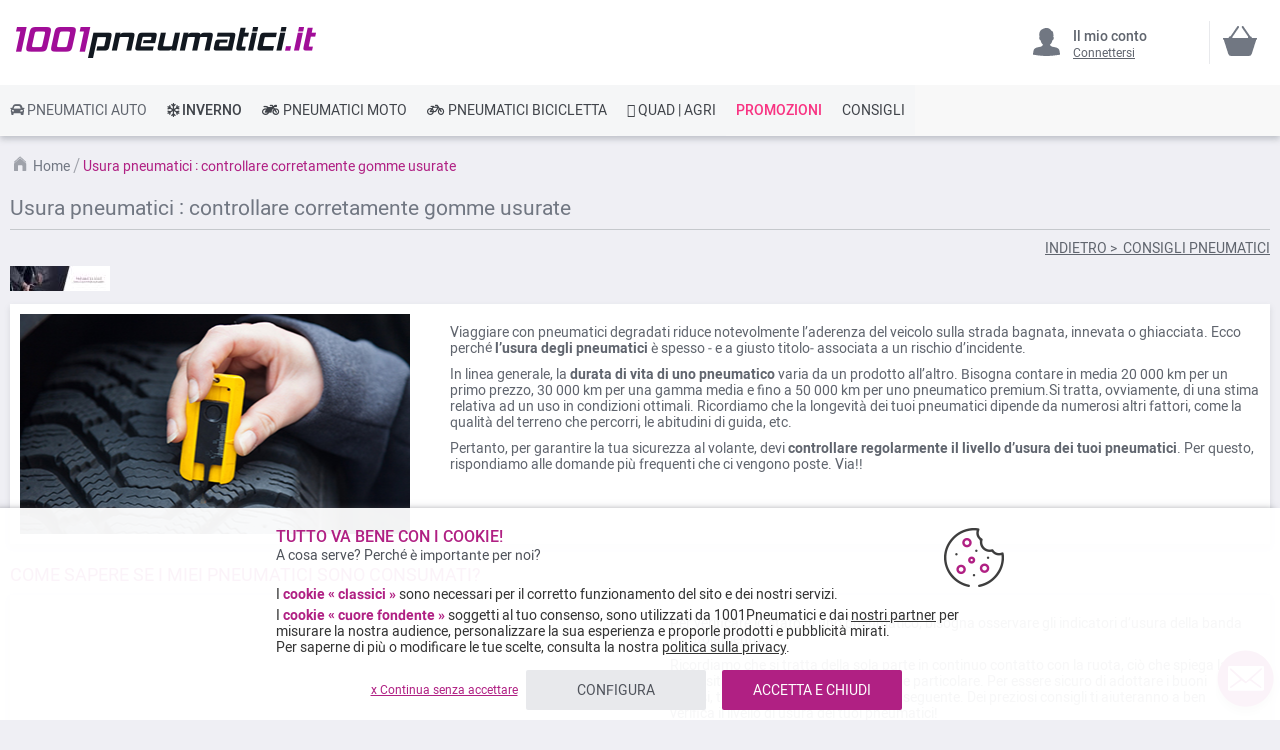

--- FILE ---
content_type: text/html; charset=UTF-8
request_url: https://www.1001pneumatici.it/usura-pneumatico
body_size: 23717
content:
<!doctype html> <html lang="it"> <head><style>
div.slideshow-container > div:nth-child(1){
	display: block;
}
.product.info.detailed .tech-details-wrapper .attribute-icon {
    background: center no-repeat;
}
/* Fix CLS*/
.universe-category.catalog-category-view.page-with-filter .category-cms>p, .universe-category.catalog-category-view.page-with-filter .nav-sections, .universe-category.catalog-category-view.page-with-filter .page-header {    margin-bottom: 0 !important;}
.slider-item img {aspect-ratio: 4/1; width: 100%;}
@media only screen and (min-width: 1024px){
.header.content{min-height: 85px;}  
.page-main {margin-top: 0 !important;}
}
@media only screen and (max-width: 1024px){
.header.content{min-height: 52px;}  
}
@media only screen and (min-width: 767px){
.page-main {max-width: 1440px !important; padding-left: 10px !important; padding-right: 10px !important;}
}
@media only screen and (max-width: 767px){
.page-header {position: fixed;min-width: 100%; z-index: 9; margin-bottom: 0 !important;}
.header.content{min-height: 47.39px}  
.page-main {padding: 0 10px;margin-top: 60px !important;}
}


    @media only screen and (min-width: 361px) {
        .ambanner-slider-container {
            min-height: 93px;
        }
    }

    @media only screen and (min-width: 425px) {
        .ambanner-slider-container {
            min-height: 108px;
        }
    }

    @media only screen and (min-width: 961px) {
        .ambanner-slider-container {
            min-height: 235px;
        }
    }


    @media only screen and (min-width: 1280px) {
       .ambanner-slider-container {
            min-height: 355px;
        }
    }
</style> <meta charset="utf-8"/> <meta name="title" content="Usura pneumatici : controllare corretamente gomme usurate"/> <meta name="description" content="Uno pneumatico non ha limite d’età, ma si consuma. Conoscerne lo stato grazie all’indicatore d’usura che indica lo spessore della banda di rotolamento dello pneumatico."/> <meta name="robots" content="INDEX,FOLLOW"/> <meta name="viewport" content="width=device-width, initial-scale=1"/> <meta name="format-detection" content="telephone=no"/> <title>Usura pneumatici : controllare corretamente gomme usurate</title> <link rel="preload" as="style" href="https://www.1001pneumatici.it/static/version1769117304/frontend/MillePneus/default/it_IT/css/styles-m.css" /> <link rel="stylesheet" href="https://www.1001pneumatici.it/static/version1769117304/frontend/MillePneus/default/it_IT/css/styles-m.css" /> <link rel="preload" as="style" href="https://www.1001pneumatici.it/static/version1769117304/frontend/MillePneus/default/it_IT/css/styles-l.css"media="screen and (min-width: 768px)" /> <link rel="stylesheet" href="https://www.1001pneumatici.it/static/version1769117304/frontend/MillePneus/default/it_IT/css/styles-l.css"media="screen and (min-width: 768px)" /> <link  rel="stylesheet" type="text/css"  media="all" href="https://www.1001pneumatici.it/static/version1769117304/frontend/MillePneus/default/it_IT/mage/calendar.css" /> <link  rel="stylesheet" type="text/css"  media="all" href="https://www.1001pneumatici.it/static/version1769117304/frontend/MillePneus/default/it_IT/Amasty_Cart/css/vendor/owl.carousel.min.css" /> <link  rel="stylesheet" type="text/css"  media="all" href="https://www.1001pneumatici.it/static/version1769117304/frontend/MillePneus/default/it_IT/Amasty_Finder/css/chosen.min.css" /> <link  rel="stylesheet" type="text/css"  media="all" href="https://www.1001pneumatici.it/static/version1769117304/frontend/MillePneus/default/it_IT/Amasty_Base/vendor/slick/amslick.min.css" /> <link  rel="stylesheet" type="text/css"  media="all" href="https://www.1001pneumatici.it/static/version1769117304/frontend/MillePneus/default/it_IT/Magezon_Core/css/styles.css" /> <link  rel="stylesheet" type="text/css"  media="all" href="https://www.1001pneumatici.it/static/version1769117304/frontend/MillePneus/default/it_IT/Magezon_Core/css/owlcarousel/owl.carousel.min.css" /> <link  rel="stylesheet" type="text/css"  media="all" href="https://www.1001pneumatici.it/static/version1769117304/frontend/MillePneus/default/it_IT/Magezon_Core/css/animate.css" /> <link  rel="stylesheet" type="text/css"  media="all" href="https://www.1001pneumatici.it/static/version1769117304/frontend/MillePneus/default/it_IT/Magezon_Core/css/fontawesome5.css" /> <link  rel="stylesheet" type="text/css"  media="all" href="https://www.1001pneumatici.it/static/version1769117304/frontend/MillePneus/default/it_IT/Magezon_Core/css/mgz_font.css" /> <link  rel="stylesheet" type="text/css"  media="all" href="https://www.1001pneumatici.it/static/version1769117304/frontend/MillePneus/default/it_IT/Magezon_Core/css/mgz_bootstrap.css" /> <link  rel="stylesheet" type="text/css"  media="all" href="https://www.1001pneumatici.it/static/version1769117304/frontend/MillePneus/default/it_IT/Magezon_Builder/css/openiconic.min.css" /> <link  rel="stylesheet" type="text/css"  media="all" href="https://www.1001pneumatici.it/static/version1769117304/frontend/MillePneus/default/it_IT/Magezon_Builder/css/styles.css" /> <link  rel="stylesheet" type="text/css"  media="all" href="https://www.1001pneumatici.it/static/version1769117304/frontend/MillePneus/default/it_IT/Magezon_Builder/css/common.css" /> <link  rel="stylesheet" type="text/css"  media="all" href="https://www.1001pneumatici.it/static/version1769117304/frontend/MillePneus/default/it_IT/Magezon_NinjaMenus/css/styles.css" /> <link  rel="stylesheet" type="text/css"  media="all" href="https://www.1001pneumatici.it/static/version1769117304/frontend/MillePneus/default/it_IT/Webkul_MultiWishlist/css/guestsync.css" /> <link  rel="stylesheet" type="text/css"  media="all" href="https://www.1001pneumatici.it/static/version1769117304/frontend/MillePneus/default/it_IT/Smile_Map/leaflet/leaflet.css" /> <link  rel="stylesheet" type="text/css"  media="all" href="https://www.1001pneumatici.it/static/version1769117304/frontend/MillePneus/default/it_IT/Smile_Map/leaflet/plugins/markercluster/MarkerCluster.css" /> <link  rel="stylesheet" type="text/css"  media="all" href="https://www.1001pneumatici.it/static/version1769117304/frontend/MillePneus/default/it_IT/Smile_Map/leaflet/plugins/markercluster/MarkerCluster.Default.css" /> <link  rel="stylesheet" type="text/css"  media="all" href="https://www.1001pneumatici.it/static/version1769117304/frontend/MillePneus/default/it_IT/Webkul_MultiWishlist/css/multiwishlist.css" /> <!--[if IE 11]> <![endif]--> <link  href="https://www.1001pneumatici.it/static/version1769117304/frontend/MillePneus/default/it_IT/fonts/opensans/light/opensans-300.woff2" /> <link  href="https://www.1001pneumatici.it/static/version1769117304/frontend/MillePneus/default/it_IT/fonts/opensans/regular/opensans-400.woff2" /> <link  href="https://www.1001pneumatici.it/static/version1769117304/frontend/MillePneus/default/it_IT/fonts/opensans/semibold/opensans-600.woff2" /> <link  href="https://www.1001pneumatici.it/static/version1769117304/frontend/MillePneus/default/it_IT/fonts/opensans/bold/opensans-700.woff2" /> <link  href="https://www.1001pneumatici.it/static/version1769117304/frontend/MillePneus/default/it_IT/fonts/Luma-Icons.woff2" /> <link  rel="canonical" href="https://www.1001pneumatici.it/usura-pneumatico" /> <link  rel="alternate" hreflang="it-IT" href="https://www.1001pneumatici.it/usura-pneumatico" /> <link  rel="icon" type="image/x-icon" href="https://www.1001pneumatici.it/media/favicon/stores/13/favicon_1.png" /> <link  rel="shortcut icon" type="image/x-icon" href="https://www.1001pneumatici.it/media/favicon/stores/13/favicon_1.png" /> <meta name="google-site-verification" content="WagnBm6NCx2kcrkcuoWnIN7qkU7Q0DZMHzK8WuVnB2I" /> <meta name="google-site-verification" content="EUCkKJ9GQBdk3qjeF-aB75RFiFi8Tn5UWwYD53PRrJA" /> <meta name="google-site-verification" content="qAMLptLT_cQCIlV7TOW3TDNX8x9eEZdxdbXZ_X9W5qE" />        <style type="text/css">
	.product-item-info a.tocompare {
	    display: none !important;
	}
    .product-item-info .tocompare {
        display: none !important;
    }
</style> <style type="text/css">
        /* Force display none if config is disable for loader */
        .universe-category .loading-mask,
        .page-with-filter .loading-mask,
        .catalog-product-view .loading-mask,
        .account .loading-mask,
        .cms-page-view .loading-mask,
        .customer-account-login .loading-mask,
        .customer-account-create .loading-mask{
            display: none !important;
        }.product-info-main
</style> <style>
	@media (min-width: 1260px) {
		.magezon-builder .mgz-container {width: 1260px;}
	}
</style> <meta property="og:type" content="article"/> <meta property="og:title" content="Usura&#x20;pneumatici&#x20;&#x3A;&#x20;controllare&#x20;corretamente&#x20;gomme&#x20;usurate"/> <meta property="og:description" content="Uno&#x20;pneumatico&#x20;non&#x20;ha&#x20;limite&#x20;d&#x2019;et&#xE0;,&#x20;ma&#x20;si&#x20;consuma.&#x20;Conoscerne&#x20;lo&#x20;stato&#x20;grazie&#x20;all&#x2019;indicatore&#x20;d&#x2019;usura&#x20;che&#x20;indica&#x20;lo&#x20;spessore&#x20;della&#x20;banda&#x20;di&#x20;rotolamento&#x20;dello&#x20;pneumatico."/> <meta property="og:url" content="https://www.1001pneumatici.it/usura-pneumatico"/> <meta property="og:site_name" content="1001Pneumatici"/> <meta property="og:image" content="https://www.1001pneumatici.it/media/og_image/stores/13/logo-1001-IT.jpeg"/> <meta property="og:image:width" content="351"/> <meta property="og:image:height" content="100"/> <style>
        #confirmBox,
    .am-related-title > .am-title {
        background-color: #FFFFFF;
    }
    
        #confirmBox a,
    #confirmBox a:hover,
    #confirmBox a:active,
    #confirmBox .amrelated-confirm-header {
        color: #717782;
    }
    
        .amcart-confirm-buttons .button {
        color: #FFFFFF;
    }
    
        .amcart-confirm-buttons .am-btn-left {
        background-color: #E8E9EC;
    }
    
        .amcart-confirm-buttons .am-btn-right {
        background-color: #B02083;
    }
    
        .amcart-confirm-buttons,
    .amcart-confirm-buttons .checkout,
    .amcart-confirm-buttons .checkout:hover,
    .amcart-confirm-buttons .checkout:active,
    .amcart-message-box,
    .am-related-box,
    #am-a-count,
    #am-a-count:visited,
    .am-related-title > .am-title {
        color: #4F535B;
    }
</style> <style>.libp4ko > div[data-item="libp4ko"]{border-top:1px solid #DDD}.libp4ko>div[data-item="libp4ko"]{padding:0 !important;font-size:14px;font-weight:400!important}.libp4ko>div[data-item="libp4ko"]{color:#4f535b !important}.libp4ko:hover>div[data-item="libp4ko"]{color:#4f535b !important}.ninjamenus-mobile .libp4ko > .item-submenu{padding:10px}.libp4ko >div[data-item="libp4ko"] .item-icon{color:#8fb8e3}.e2hkha1>div[data-item="e2hkha1"]{padding:0 !important;font-size:14px;font-weight:400!important}.e2hkha1>div[data-item="e2hkha1"]{color:#4f535b !important}.e2hkha1:hover>div[data-item="e2hkha1"]{color:#4f535b !important}.e2hkha1 >div[data-item="e2hkha1"] .item-icon{color:#419fa0}.u1om53c>div[data-item="u1om53c"]{padding:0 !important;font-size:14px;font-weight:400!important}.u1om53c:hover>div[data-item="u1om53c"]{color:#4f535b !important}.u1om53c >div[data-item="u1om53c"] .item-icon{color:#ecb727}.ngq220f > div[data-item="ngq220f"]{font-weight:500}.ngq220f>div[data-item="ngq220f"]{padding:0 !important;font-weight:400!important}.ngq220f>div[data-item="ngq220f"]{color:#000000 !important}.ngq220f:hover>div[data-item="ngq220f"]{color:#4f535b !important}.cgj58mk > div[data-item="cgj58mk"]{font-weight:500}.cgj58mk>div[data-item="cgj58mk"]{padding:0 !important;font-weight:400!important}.cgj58mk>div[data-item="cgj58mk"]{color:#000000 !important}.cgj58mk:hover>div[data-item="cgj58mk"]{color:#4f535b !important}.lk3wfam > div[data-item="lk3wfam"]{margin-top:10px}.lk3wfam>div[data-item="lk3wfam"]{padding:0 !important;font-size:14px;font-weight:400!important}.lk3wfam>div[data-item="lk3wfam"]{color:#000000 !important}.lk3wfam:hover>div[data-item="lk3wfam"]{color:#4f535b !important}.lw8apsw-s{text-align:left;padding-left:20px !important}@media (max-width:1199px){.lw8apsw-s{text-align:left}}@media (max-width:991px){.lw8apsw-s{text-align:left;padding-left:10px !important}}@media (max-width:767px){.lw8apsw-s{text-align:left;padding-left:10px !important}}@media (max-width:575px){.lw8apsw-s{text-align:left;padding-top:10px !important;padding-bottom:0 !important;padding-left:10px !important;margin-top:0 !important;margin-bottom:0 !important}}.lgmbrdk > div[data-item="lgmbrdk"]{border-top:1px solid #DDD;max-height:1px;height:1px}.lgmbrdk>div[data-item="lgmbrdk"]{padding:0 !important}.lgmbrdk:hover>div[data-item="lgmbrdk"]{color:#b02083 !important}.aeqdi9d>div[data-item="aeqdi9d"]{padding:0 !important}.aeqdi9d:hover>div[data-item="aeqdi9d"]{color:#b02083 !important}.cw3t01u>div[data-item="cw3t01u"]{padding:0 !important}.cw3t01u:hover>div[data-item="cw3t01u"]{color:#4f535b !important}.cw3t01u >div[data-item="cw3t01u"] .item-icon{color:#ffbb30}.nx4va4h>div[data-item="nx4va4h"]{padding:0 !important}.nx4va4h:hover>div[data-item="nx4va4h"]{color:#4f535b !important}.b2muoft>div[data-item="b2muoft"]{padding:0 !important}.b2muoft>div[data-item="b2muoft"]{color:#4f535b !important}.b2muoft:hover>div[data-item="b2muoft"]{color:#4f535b !important}.lg3rvgt>div[data-item="lg3rvgt"]{padding:0 !important}.lg3rvgt>div[data-item="lg3rvgt"]{color:#4f535b !important}.lg3rvgt:hover>div[data-item="lg3rvgt"]{color:#4f535b !important}.c7sv2mj>div[data-item="c7sv2mj"]{padding:0 !important}.c7sv2mj:hover>div[data-item="c7sv2mj"]{color:#4f535b !important}.ffi9ehi>div[data-item="ffi9ehi"]{padding:0 !important}.ffi9ehi>div[data-item="ffi9ehi"]{color:#4f535b !important}.ffi9ehi:hover>div[data-item="ffi9ehi"]{color:#4f535b !important}.d5tv9w5-s{text-align:left}@media (max-width:1199px){.d5tv9w5-s{text-align:left}}@media (max-width:991px){.d5tv9w5-s{text-align:left;padding-left:10px !important}}@media (max-width:767px){.d5tv9w5-s{text-align:left;padding-left:10px !important}}@media (max-width:575px){.d5tv9w5-s{text-align:left;padding-top:10px !important;padding-bottom:0 !important;padding-left:10px !important;margin-top:0 !important;margin-bottom:0 !important}}.jqdi7ve > div[data-item="jqdi7ve"]{border-top:1px solid #DDD}.jqdi7ve>div[data-item="jqdi7ve"]{padding:0 !important}.jqdi7ve>div[data-item="jqdi7ve"]{color:#4f535b !important}.jqdi7ve:hover>div[data-item="jqdi7ve"]{color:#4f535b !important}.fd3uono>div[data-item="fd3uono"]{padding:0 !important}.fd3uono>div[data-item="fd3uono"]{color:#4f535b !important}.fd3uono:hover>div[data-item="fd3uono"]{color:#4f535b !important}.sscj0wr>div[data-item="sscj0wr"]{padding:0 !important;font-weight:400!important}.sscj0wr>div[data-item="sscj0wr"]{color:#000000 !important}.sscj0wr:hover>div[data-item="sscj0wr"]{color:#4f535b !important}.n0vd32r-s{text-align:left}@media (max-width:1199px){.n0vd32r-s{text-align:left}}@media (max-width:991px){.n0vd32r-s{text-align:left;padding-left:10px !important}}@media (max-width:767px){.n0vd32r-s{text-align:left;padding-left:10px !important}}@media (max-width:575px){.n0vd32r-s{text-align:left;padding-top:10px !important;padding-bottom:0 !important;padding-left:10px !important;margin-top:0 !important;margin-bottom:0 !important}}.wvx94bw > div[data-item="wvx94bw"]{border-top:1px solid #DDD}.wvx94bw>div[data-item="wvx94bw"]{padding:0 !important}.wvx94bw>div[data-item="wvx94bw"]{color:#4f535b !important}.wvx94bw:hover>div[data-item="wvx94bw"]{color:#4f535b !important}.p8h63tt>div[data-item="p8h63tt"]{padding:0 !important}.p8h63tt>div[data-item="p8h63tt"]{color:#4f535b !important}.p8h63tt:hover>div[data-item="p8h63tt"]{color:#4f535b !important}.kphh378>div[data-item="kphh378"]{padding:0 !important}.kphh378>div[data-item="kphh378"]{color:#4f535b !important}.kphh378:hover>div[data-item="kphh378"]{color:#4f535b !important}.g2mibsl>div[data-item="g2mibsl"]{padding:0 !important;font-weight:400!important}.g2mibsl>div[data-item="g2mibsl"]{color:#000000 !important}.g2mibsl:hover>div[data-item="g2mibsl"]{color:#4f535b !important}.vldvpwl-s{text-align:left}@media (max-width:1199px){.vldvpwl-s{text-align:left}}@media (max-width:991px){.vldvpwl-s{text-align:left;padding-left:10px !important}}@media (max-width:767px){.vldvpwl-s{text-align:left;padding-left:10px !important}}@media (max-width:575px){.vldvpwl-s{text-align:left;padding-top:10px !important;padding-bottom:0 !important;padding-left:10px !important;margin-top:0 !important;margin-bottom:0 !important}}.pkewex6-s{text-align:left}@media (max-width:1199px){.pkewex6-s{text-align:left}}@media (max-width:991px){.pkewex6-s{text-align:left}}@media (max-width:767px){.pkewex6-s{text-align:left}}@media (max-width:575px){.pkewex6-s{text-align:left;border-color:#d6d6d6 !important;border-bottom-width:1px !important;border-bottom-style:solid}}.cq42wca-s{text-align:left;padding:0!important;border-color:#b02083 !important;border-top-width:5px !important;border-top-style:solid}@media (max-width:1199px){.cq42wca-s{text-align:left}}@media (max-width:991px){.cq42wca-s{text-align:left}}@media (max-width:767px){.cq42wca-s{text-align:left}}@media (max-width:575px){.cq42wca-s{text-align:left;padding-left:0 !important}}.cq42wca > .item-submenu{width:100% !important}.cq42wca>.anchor{padding:0 10px !important;font-size:14px;font-weight:400!important}.cq42wca>.anchor{color:#60656e !important}.cq42wca:hover>.anchor{color:#ffffff !important;background:#b02083 !important}.cq42wca.active>.anchor{color:#ffffff !important;background:#b02083 !important}.ninjamenus-mobile .cq42wca > .item-submenu{padding:0 10px}.govjcug-s{padding-top:5px !important;padding-left:0 !important}.xdddnpa-s{padding-top:5px !important;padding-left:0 !important}.miatlkk-s{text-align:left;padding-left:20px !important}@media (max-width:1199px){.miatlkk-s{text-align:left}}@media (max-width:991px){.miatlkk-s{text-align:left;padding-top:10px !important;padding-bottom:10px !important;padding-left:10px !important}}@media (max-width:767px){.miatlkk-s{text-align:left;padding-top:10px !important;padding-bottom:10px !important;padding-left:10px !important}}@media (max-width:575px){.miatlkk-s{text-align:left;padding-top:10px !important;padding-bottom:10px !important;padding-left:10px !important;margin-top:0 !important;margin-bottom:0 !important}}.xoa25x7-s{padding-top:5px !important;padding-left:0 !important}.isxs04i-s{padding-top:5px !important;padding-left:0 !important}.gi696nn-s{padding-top:5px !important;padding-left:0 !important}.w58bepp-s{padding-top:5px !important;padding-left:0 !important}.rmbw15e-s{padding-top:5px !important;padding-left:0 !important;margin-bottom:10px !important}.g5s8j0i-s{text-align:left}@media (max-width:1199px){.g5s8j0i-s{text-align:left}}@media (max-width:991px){.g5s8j0i-s{text-align:left;padding-left:10px !important}}@media (max-width:767px){.g5s8j0i-s{text-align:left;padding-left:10px !important}}@media (max-width:575px){.g5s8j0i-s{text-align:left;padding-top:10px !important;padding-bottom:0 !important;padding-left:10px !important;margin-top:0 !important;margin-bottom:0 !important}}.ysdhr3n-s{padding-top:5px !important;padding-left:0 !important}.w2lotxb-s{padding-top:5px !important;padding-left:0 !important}.fab9f8k-s{padding-top:5px !important;padding-left:0 !important}.el107fw-s{padding-top:5px !important;padding-left:0 !important}.yn1f19j-s{text-align:left}@media (max-width:1199px){.yn1f19j-s{text-align:left}}@media (max-width:991px){.yn1f19j-s{text-align:left;padding-top:10px !important;padding-bottom:10px !important;padding-left:10px !important}}@media (max-width:767px){.yn1f19j-s{text-align:left;padding-top:10px !important;padding-bottom:10px !important;padding-left:10px !important}}@media (max-width:575px){.yn1f19j-s{text-align:left;padding-top:10px !important;padding-bottom:10px !important;padding-left:10px !important;margin-top:0 !important;margin-bottom:0 !important}}.uuubap6-s{padding-top:5px !important;padding-left:0 !important}.a54wu7u-s{padding-top:5px !important;padding-left:0 !important}.fcgscn6-s{padding-top:5px !important;padding-left:0 !important;margin-bottom:5px !important}.k125jte-s{text-align:left}@media (max-width:1199px){.k125jte-s{text-align:left}}@media (max-width:991px){.k125jte-s{text-align:left;padding-left:10px !important}}@media (max-width:767px){.k125jte-s{text-align:left;padding-left:10px !important}}@media (max-width:575px){.k125jte-s{text-align:left;padding-top:10px !important;padding-bottom:0 !important;padding-left:10px !important;margin-top:0 !important;margin-bottom:0 !important}}.f54hq65-s{text-align:left}@media (max-width:1199px){.f54hq65-s{text-align:left}}@media (max-width:991px){.f54hq65-s{text-align:left}}@media (max-width:767px){.f54hq65-s{text-align:left}}@media (max-width:575px){.f54hq65-s{text-align:left;border-color:#d6d6d6 !important;border-bottom-width:1px !important;border-bottom-style:solid}}.sr2ysok-s{text-align:left;padding:0!important;border-color:#54b4e7 !important;border-top-width:5px !important;border-top-style:solid}@media (max-width:1199px){.sr2ysok-s{text-align:left}}@media (max-width:991px){.sr2ysok-s{text-align:left}}@media (max-width:767px){.sr2ysok-s{text-align:left}}@media (max-width:575px){.sr2ysok-s{text-align:left;padding-left:0 !important}}.sr2ysok > .item-submenu{width:100% !important}.sr2ysok>.anchor{padding:0 10px !important;font-size:14px;font-weight:500!important}.sr2ysok>.anchor{color:#40444a !important}.sr2ysok:hover>.anchor{color:#ffffff !important;background:#54b4e7 !important}.sr2ysok.active>.anchor{color:#ffffff !important;background:#54b4e7 !important}.ninjamenus-mobile .sr2ysok > .item-submenu{padding:0 10px}.bv9wr7d > div[data-item="bv9wr7d"]{border-top:1px solid #DDD}.bv9wr7d>div[data-item="bv9wr7d"]{padding:0 !important}.bv9wr7d>div[data-item="bv9wr7d"]{color:#4f535b !important}.bv9wr7d:hover>div[data-item="bv9wr7d"]{color:#4f535b !important}.isufvvh>div[data-item="isufvvh"]{padding:0 !important}.isufvvh>div[data-item="isufvvh"]{color:#4f535b !important}.isufvvh:hover>div[data-item="isufvvh"]{color:#4f535b !important}.qwv0co5>div[data-item="qwv0co5"]{padding:0 !important}.qwv0co5>div[data-item="qwv0co5"]{color:#4f535b !important}.qwv0co5:hover>div[data-item="qwv0co5"]{color:#4f535b !important}.qn7jp3n>div[data-item="qn7jp3n"]{padding:0 !important}.qn7jp3n>div[data-item="qn7jp3n"]{color:#4f535b !important}.qn7jp3n:hover>div[data-item="qn7jp3n"]{color:#4f535b !important}.w01bpbv>div[data-item="w01bpbv"]{padding:0 !important}.w01bpbv>div[data-item="w01bpbv"]{color:#4f535b !important}.w01bpbv:hover>div[data-item="w01bpbv"]{color:#4f535b !important}.xoq2xss>div[data-item="xoq2xss"]{padding:0 !important}.xoq2xss>div[data-item="xoq2xss"]{color:#4f535b !important}.xoq2xss:hover>div[data-item="xoq2xss"]{color:#4f535b !important}.ggpewfw>div[data-item="ggpewfw"]{padding:0 !important}.ggpewfw>div[data-item="ggpewfw"]{color:#4f535b !important}.ggpewfw:hover>div[data-item="ggpewfw"]{color:#4f535b !important}.ulhtqeu>div[data-item="ulhtqeu"]{padding:0 !important;font-size:14px;font-weight:400!important}.ulhtqeu>div[data-item="ulhtqeu"]{color:#000000 !important}.ninjamenus-mobile .ulhtqeu > .item-submenu{padding:10px}.ulhtqeu >div[data-item="ulhtqeu"] .item-icon{color:#000000}.rj0vx8e-s{text-align:left;padding-left:20px !important}@media (max-width:1199px){.rj0vx8e-s{text-align:left;padding-left:10px !important}}@media (max-width:991px){.rj0vx8e-s{text-align:left;padding-left:10px !important}}@media (max-width:767px){.rj0vx8e-s{text-align:left;padding-left:10px !important}}@media (max-width:575px){.rj0vx8e-s{text-align:left;padding-top:10px !important;padding-bottom:0 !important;padding-left:10px !important;margin-top:0 !important;margin-bottom:0 !important}}.mtryfw7 > div[data-item="mtryfw7"]{border-top:1px solid #DDD}.mtryfw7>div[data-item="mtryfw7"]{padding:0 !important}.mtryfw7>div[data-item="mtryfw7"]{color:#4f535b !important}.mtryfw7:hover>div[data-item="mtryfw7"]{color:#4f535b !important}.xr1ekos>div[data-item="xr1ekos"]{padding:0 !important}.xr1ekos>div[data-item="xr1ekos"]{color:#4f535b !important}.xr1ekos:hover>div[data-item="xr1ekos"]{color:#4f535b !important}.q02vkrq>div[data-item="q02vkrq"]{padding:0 !important}.q02vkrq>div[data-item="q02vkrq"]{color:#4f535b !important}.q02vkrq:hover>div[data-item="q02vkrq"]{color:#4f535b !important}.utr2k86>div[data-item="utr2k86"]{padding:0 !important}.utr2k86>div[data-item="utr2k86"]{color:#4f535b !important}.utr2k86:hover>div[data-item="utr2k86"]{color:#4f535b !important}.qt010gq>div[data-item="qt010gq"]{padding:0 !important}.qt010gq>div[data-item="qt010gq"]{color:#4f535b !important}.qt010gq:hover>div[data-item="qt010gq"]{color:#4f535b !important}.vd8s4bh>div[data-item="vd8s4bh"]{padding:0 !important}.vd8s4bh>div[data-item="vd8s4bh"]{color:#4f535b !important}.vd8s4bh:hover>div[data-item="vd8s4bh"]{color:#4f535b !important}.v4i8hxp>div[data-item="v4i8hxp"]{padding:0 !important;font-weight:400!important}.v4i8hxp:hover>div[data-item="v4i8hxp"]{color:#b02083 !important}.rcu29kf-s{text-align:left}@media (max-width:1199px){.rcu29kf-s{text-align:left}}@media (max-width:991px){.rcu29kf-s{text-align:left;padding-left:10px !important}}@media (max-width:767px){.rcu29kf-s{text-align:left;padding-left:10px !important}}@media (max-width:575px){.rcu29kf-s{text-align:left;padding-top:10px !important;padding-bottom:0 !important;padding-left:10px !important;margin-top:0 !important;margin-bottom:0 !important}}.wg454mr>div[data-item="wg454mr"]{padding:0 !important;font-weight:400!important}.wg454mr:hover>div[data-item="wg454mr"]{color:#b02083 !important}.dxgdqhm-s{text-align:left}@media (max-width:1199px){.dxgdqhm-s{text-align:left}}@media (max-width:991px){.dxgdqhm-s{text-align:left;padding-left:10px !important}}@media (max-width:767px){.dxgdqhm-s{text-align:left;padding-left:10px !important}}@media (max-width:575px){.dxgdqhm-s{text-align:left;padding-top:10px !important;padding-bottom:0 !important;padding-left:10px !important;margin-top:0 !important;margin-bottom:0 !important}}.hrqxukk > div[data-item="hrqxukk"]{border-top:1px solid #DDD}.hrqxukk>div[data-item="hrqxukk"]{padding:0 !important}.hrqxukk>div[data-item="hrqxukk"]{color:#4f535b !important}.hrqxukk:hover>div[data-item="hrqxukk"]{color:#4f535b !important}.u6uytgr>div[data-item="u6uytgr"]{padding:0 !important}.u6uytgr>div[data-item="u6uytgr"]{color:#4f535b !important}.u6uytgr:hover>div[data-item="u6uytgr"]{color:#4f535b !important}.rfqp7pe > div[data-item="rfqp7pe"]{}.rfqp7pe>div[data-item="rfqp7pe"]{padding:0 !important}.rfqp7pe>div[data-item="rfqp7pe"]{color:#4f535b !important}.rfqp7pe:hover>div[data-item="rfqp7pe"]{color:#4f535b !important}.e2w6qf0>div[data-item="e2w6qf0"]{padding:0 !important;font-size:14px;font-weight:400!important}.e2w6qf0>div[data-item="e2w6qf0"]{color:#000000 !important}.e3hfhey-s{text-align:left}@media (max-width:1199px){.e3hfhey-s{text-align:left}}@media (max-width:991px){.e3hfhey-s{text-align:left;padding-left:10px !important}}@media (max-width:767px){.e3hfhey-s{text-align:left;padding-left:10px !important}}@media (max-width:575px){.e3hfhey-s{text-align:left;padding-left:10px !important;margin-top:0 !important;margin-bottom:0 !important}}.np4wrk0-s{text-align:left}@media (max-width:1199px){.np4wrk0-s{text-align:left}}@media (max-width:991px){.np4wrk0-s{text-align:left}}@media (max-width:767px){.np4wrk0-s{text-align:left}}@media (max-width:575px){.np4wrk0-s{text-align:left;border-color:#d6d6d6 !important;border-bottom-width:1px !important;border-bottom-style:solid}}.khngjma-s{text-align:left;padding:0!important;border-color:#e7151b !important;border-top-width:5px !important;border-top-style:solid}@media (max-width:1199px){.khngjma-s{text-align:left}}@media (max-width:991px){.khngjma-s{text-align:left}}@media (max-width:767px){.khngjma-s{text-align:left}}@media (max-width:575px){.khngjma-s{text-align:left;padding-left:0 !important}}.khngjma > .item-submenu{width:100% !important}.khngjma>.anchor{padding:0 10px !important;font-size:14px;font-weight:400!important}.khngjma>.anchor{color:#40444a !important}.khngjma:hover>.anchor{color:#ffffff !important;background:#e7151b !important}.khngjma.active>.anchor{color:#ffffff !important;background:#b02083 !important}.ninjamenus-mobile .khngjma > .item-submenu{padding:0 10px}.fyufonw > div[data-item="fyufonw"]{border-top:1px solid #DDD}.fyufonw>div[data-item="fyufonw"]{padding:0 !important}.fyufonw>div[data-item="fyufonw"]{color:#4f535b !important}.fyufonw:hover>div[data-item="fyufonw"]{color:#4f535b !important}.b5jgxj4>div[data-item="b5jgxj4"]{padding:0 !important}.b5jgxj4>div[data-item="b5jgxj4"]{color:#4f535b !important}.b5jgxj4:hover>div[data-item="b5jgxj4"]{color:#4f535b !important}.ju7k7hd>div[data-item="ju7k7hd"]{padding:0 !important}.ju7k7hd>div[data-item="ju7k7hd"]{color:#4f535b !important}.ju7k7hd:hover>div[data-item="ju7k7hd"]{color:#4f535b !important}.trn55tt>div[data-item="trn55tt"]{padding:0 !important}.trn55tt>div[data-item="trn55tt"]{color:#4f535b !important}.trn55tt:hover>div[data-item="trn55tt"]{color:#4f535b !important}.qv8beu2>div[data-item="qv8beu2"]{padding:0 !important}.qv8beu2>div[data-item="qv8beu2"]{color:#4f535b !important}.qv8beu2:hover>div[data-item="qv8beu2"]{color:#4f535b !important}.x2iaeg3>div[data-item="x2iaeg3"]{padding:0 !important}.x2iaeg3>div[data-item="x2iaeg3"]{color:#4f535b !important}.x2iaeg3:hover>div[data-item="x2iaeg3"]{color:#4f535b !important}.qv1m7bv>div[data-item="qv1m7bv"]{padding:0 !important}.qv1m7bv>div[data-item="qv1m7bv"]{color:#4f535b !important}.qv1m7bv:hover>div[data-item="qv1m7bv"]{color:#4f535b !important}.s0nlf1p>div[data-item="s0nlf1p"]{padding:0 !important;font-size:14px;font-weight:400!important}.s0nlf1p>div[data-item="s0nlf1p"]{color:#000000 !important}.s0nlf1p:hover>div[data-item="s0nlf1p"]{color:#000000 !important}.hw1w02p-s{text-align:left;padding-left:20px !important}@media (max-width:1199px){.hw1w02p-s{text-align:left;padding-left:10px !important}}@media (max-width:991px){.hw1w02p-s{text-align:left;padding-left:10px !important}}@media (max-width:767px){.hw1w02p-s{text-align:left;padding-left:10px !important}}@media (max-width:575px){.hw1w02p-s{text-align:left;padding-top:10px !important;padding-bottom:0 !important;padding-left:10px !important;margin-top:0 !important;margin-bottom:0 !important}}.vevpnf4 > div[data-item="vevpnf4"]{border-top:1px solid #DDD}.vevpnf4>div[data-item="vevpnf4"]{padding:0 !important}.vevpnf4>div[data-item="vevpnf4"]{color:#4f535b !important}.vevpnf4:hover>div[data-item="vevpnf4"]{color:#4f535b !important}.w82fehh > div[data-item="w82fehh"]{}.w82fehh>div[data-item="w82fehh"]{padding:0 !important}.w82fehh>div[data-item="w82fehh"]{color:#4f535b !important}.w82fehh:hover>div[data-item="w82fehh"]{color:#4f535b !important}.orxm8g4 > div[data-item="orxm8g4"]{}.orxm8g4>div[data-item="orxm8g4"]{padding:0 !important}.orxm8g4>div[data-item="orxm8g4"]{color:#4f535b !important}.orxm8g4:hover>div[data-item="orxm8g4"]{color:#4f535b !important}.bhuy1pf > div[data-item="bhuy1pf"]{}.bhuy1pf>div[data-item="bhuy1pf"]{padding:0 !important}.bhuy1pf>div[data-item="bhuy1pf"]{color:#4f535b !important}.bhuy1pf:hover>div[data-item="bhuy1pf"]{color:#4f535b !important}.dws260j > div[data-item="dws260j"]{}.dws260j>div[data-item="dws260j"]{padding:0 !important}.dws260j>div[data-item="dws260j"]{color:#4f535b !important}.dws260j:hover>div[data-item="dws260j"]{color:#4f535b !important}.cc6iwu8 > div[data-item="cc6iwu8"]{}.cc6iwu8>div[data-item="cc6iwu8"]{padding:0 !important}.cc6iwu8>div[data-item="cc6iwu8"]{color:#4f535b !important}.cc6iwu8:hover>div[data-item="cc6iwu8"]{color:#4f535b !important}.ws9932m > div[data-item="ws9932m"]{}.ws9932m>div[data-item="ws9932m"]{padding:0 !important}.ws9932m>div[data-item="ws9932m"]{color:#4f535b !important}.ws9932m:hover>div[data-item="ws9932m"]{color:#4f535b !important}.l1i20l5 > div[data-item="l1i20l5"]{}.l1i20l5>div[data-item="l1i20l5"]{padding:0 !important}.l1i20l5>div[data-item="l1i20l5"]{color:#4f535b !important}.l1i20l5:hover>div[data-item="l1i20l5"]{color:#4f535b !important}.ljdwyxe-s{text-align:left}@media (max-width:1199px){.ljdwyxe-s{text-align:left}}@media (max-width:991px){.ljdwyxe-s{text-align:left;padding-left:10px !important}}@media (max-width:767px){.ljdwyxe-s{text-align:left;padding-left:10px !important}}@media (max-width:575px){.ljdwyxe-s{text-align:left;padding-left:10px !important;margin-top:0 !important;margin-bottom:0 !important}}.cj6t033 > div[data-item="cj6t033"]{border-top:1px solid #DDD}.cj6t033>div[data-item="cj6t033"]{padding:0 !important}.cj6t033>div[data-item="cj6t033"]{color:#4f535b !important}.cj6t033:hover>div[data-item="cj6t033"]{color:#4f535b !important}.j4qnecv>div[data-item="j4qnecv"]{padding:0 !important;font-size:14px;font-weight:400!important}.j4qnecv>div[data-item="j4qnecv"]{color:#000000 !important}.j4qnecv:hover>div[data-item="j4qnecv"]{color:#4f535b !important}.i92i1rd-s{text-align:left}@media (max-width:1199px){.i92i1rd-s{text-align:left}}@media (max-width:991px){.i92i1rd-s{text-align:left;padding-left:10px !important}}@media (max-width:767px){.i92i1rd-s{text-align:left;padding-left:10px !important}}@media (max-width:575px){.i92i1rd-s{text-align:left;padding-left:10px !important;margin-top:0 !important;margin-bottom:0 !important}}.k8oapot > div[data-item="k8oapot"]{border-top:1px solid #DDD}.k8oapot>div[data-item="k8oapot"]{padding:0 !important}.k8oapot>div[data-item="k8oapot"]{color:#4f535b !important}.k8oapot:hover>div[data-item="k8oapot"]{color:#4f535b !important}.js9kfha>div[data-item="js9kfha"]{padding:0 !important;font-size:14px;font-weight:400!important}.js9kfha>div[data-item="js9kfha"]{color:#000000 !important}.js9kfha:hover>div[data-item="js9kfha"]{color:#4f535b !important}.j3a7l3p-s{text-align:left}@media (max-width:1199px){.j3a7l3p-s{text-align:left}}@media (max-width:991px){.j3a7l3p-s{text-align:left;padding-left:10px !important}}@media (max-width:767px){.j3a7l3p-s{text-align:left;padding-left:10px !important}}@media (max-width:575px){.j3a7l3p-s{text-align:left;padding-left:10px !important;margin-top:0 !important;margin-bottom:0 !important}}.vpv3xik-s{text-align:left}@media (max-width:1199px){.vpv3xik-s{text-align:left}}@media (max-width:991px){.vpv3xik-s{text-align:left}}@media (max-width:767px){.vpv3xik-s{text-align:left}}@media (max-width:575px){.vpv3xik-s{text-align:left;border-color:#d6d6d6 !important;border-bottom-width:1px !important;border-bottom-style:solid}}.hw1w02p>.mgz-element-inner,.ljdwyxe>.mgz-element-inner,.i92i1rd>.mgz-element-inner,.j3a7l3p>.mgz-element-inner{padding:10px}.vojmtsu-s{text-align:left;padding:0!important;border-color:#7fc226 !important;border-top-width:5px !important;border-top-style:solid}@media (max-width:1199px){.vojmtsu-s{text-align:left}}@media (max-width:991px){.vojmtsu-s{text-align:left}}@media (max-width:767px){.vojmtsu-s{text-align:left}}@media (max-width:575px){.vojmtsu-s{text-align:left;padding-left:0 !important}}.vojmtsu > .item-submenu{width:100% !important}.vojmtsu>.anchor{padding:0 10px !important;font-size:14px;font-weight:400!important}.vojmtsu>.anchor{color:#40444a !important}.vojmtsu:hover>.anchor{color:#ffffff !important;background:#7fc226 !important}.vojmtsu.active>.anchor{color:#ffffff !important;background:#e7151b !important}.ninjamenus-mobile .vojmtsu > .item-submenu{padding:0 10px}.sxgill8-s{text-align:left}@media (max-width:1199px){.sxgill8-s{text-align:left}}@media (max-width:991px){.sxgill8-s{text-align:left}}@media (max-width:767px){.sxgill8-s{text-align:left}}@media (max-width:575px){.sxgill8-s{text-align:left;padding-left:10px !important}}.sxgill8 > div[data-item="sxgill8"]{border-top:1px solid #DDD}.sxgill8>div[data-item="sxgill8"]{padding:0 !important}.sxgill8>div[data-item="sxgill8"]{color:#4f535b !important}.sxgill8:hover>div[data-item="sxgill8"]{color:#4f535b !important}.ryl6peq-s{text-align:left}@media (max-width:1199px){.ryl6peq-s{text-align:left}}@media (max-width:991px){.ryl6peq-s{text-align:left}}@media (max-width:767px){.ryl6peq-s{text-align:left}}@media (max-width:575px){.ryl6peq-s{text-align:left;padding-left:10px !important}}.ryl6peq>div[data-item="ryl6peq"]{padding:0 !important}.ryl6peq>div[data-item="ryl6peq"]{color:#4f535b !important}.ryl6peq:hover>div[data-item="ryl6peq"]{color:#4f535b !important}.p7vqouu-s{text-align:left;padding-left:10px !important}@media (max-width:1199px){.p7vqouu-s{text-align:left}}@media (max-width:991px){.p7vqouu-s{text-align:left}}@media (max-width:767px){.p7vqouu-s{text-align:left}}@media (max-width:575px){.p7vqouu-s{text-align:left}}.p7vqouu>div[data-item="p7vqouu"]{padding:0 !important}.p7vqouu>div[data-item="p7vqouu"]{color:#4f535b !important}.p7vqouu:hover>div[data-item="p7vqouu"]{color:#4f535b !important}.x820ykt-s{text-align:left}@media (max-width:1199px){.x820ykt-s{text-align:left}}@media (max-width:991px){.x820ykt-s{text-align:left}}@media (max-width:767px){.x820ykt-s{text-align:left}}@media (max-width:575px){.x820ykt-s{text-align:left;padding-left:10px !important}}.x820ykt>div[data-item="x820ykt"]{padding:0 !important}.x820ykt>div[data-item="x820ykt"]{color:#4f535b !important}.x820ykt:hover>div[data-item="x820ykt"]{color:#4f535b !important}.addtlic-s{text-align:left}@media (max-width:1199px){.addtlic-s{text-align:left}}@media (max-width:991px){.addtlic-s{text-align:left}}@media (max-width:767px){.addtlic-s{text-align:left}}@media (max-width:575px){.addtlic-s{text-align:left;padding-left:10px !important}}.addtlic>div[data-item="addtlic"]{padding:0 !important;font-size:14px;font-weight:400!important}.addtlic>div[data-item="addtlic"]{color:#000000 !important}.addtlic >div[data-item="addtlic"] .item-icon{color:#7fc226}.df3srkt-s{text-align:left;padding-left:20px !important}@media (max-width:1199px){.df3srkt-s{text-align:left;padding-left:10px !important}}@media (max-width:991px){.df3srkt-s{text-align:left;padding-left:10px !important}}@media (max-width:767px){.df3srkt-s{text-align:left;padding-left:10px !important}}@media (max-width:575px){.df3srkt-s{text-align:left;padding-top:10px !important;padding-bottom:0 !important;padding-left:10px !important;margin-top:0 !important;margin-bottom:0 !important}}.vr58m66-s{text-align:left}@media (max-width:1199px){.vr58m66-s{text-align:left}}@media (max-width:991px){.vr58m66-s{text-align:left}}@media (max-width:767px){.vr58m66-s{text-align:left}}@media (max-width:575px){.vr58m66-s{text-align:left;padding-left:10px !important}}.vr58m66 > div[data-item="vr58m66"]{border-top:1px solid #DDD}.vr58m66>div[data-item="vr58m66"]{padding:0 !important}.vr58m66>div[data-item="vr58m66"]{color:#4f535b !important}.vr58m66:hover>div[data-item="vr58m66"]{color:#4f535b !important}.jxna7l7-s{text-align:left}@media (max-width:1199px){.jxna7l7-s{text-align:left}}@media (max-width:991px){.jxna7l7-s{text-align:left}}@media (max-width:767px){.jxna7l7-s{text-align:left}}@media (max-width:575px){.jxna7l7-s{text-align:left;padding-left:10px !important}}.jxna7l7>div[data-item="jxna7l7"]{padding:0 !important}.jxna7l7>div[data-item="jxna7l7"]{color:#4f535b !important}.jxna7l7:hover>div[data-item="jxna7l7"]{color:#4f535b !important}.fw2qt0b-s{text-align:left}@media (max-width:1199px){.fw2qt0b-s{text-align:left}}@media (max-width:991px){.fw2qt0b-s{text-align:left}}@media (max-width:767px){.fw2qt0b-s{text-align:left}}@media (max-width:575px){.fw2qt0b-s{text-align:left;padding-left:10px !important}}.fw2qt0b>div[data-item="fw2qt0b"]{padding:0 !important}.fw2qt0b>div[data-item="fw2qt0b"]{color:#4f535b !important}.fw2qt0b:hover>div[data-item="fw2qt0b"]{color:#4f535b !important}.xx68g05-s{text-align:left}@media (max-width:1199px){.xx68g05-s{text-align:left}}@media (max-width:991px){.xx68g05-s{text-align:left}}@media (max-width:767px){.xx68g05-s{text-align:left}}@media (max-width:575px){.xx68g05-s{text-align:left;padding-left:10px !important}}.xx68g05>div[data-item="xx68g05"]{padding:0 !important;font-size:14px;font-weight:400!important}.xx68g05>div[data-item="xx68g05"]{color:#000000 !important}.xx68g05 >div[data-item="xx68g05"] .item-icon{color:#7fc226}.tvdk3co-s{text-align:left;padding-left:20px !important}@media (max-width:1199px){.tvdk3co-s{text-align:left;padding-left:10px !important}}@media (max-width:991px){.tvdk3co-s{text-align:left;padding-left:10px !important}}@media (max-width:767px){.tvdk3co-s{text-align:left;padding-left:10px !important}}@media (max-width:575px){.tvdk3co-s{text-align:left;padding-top:20px !important;padding-bottom:0 !important;padding-left:10px !important;margin-top:0 !important;margin-bottom:0 !important}}.hwivlia > div[data-item="hwivlia"]{border-top:1px solid #DDD}.hwivlia>div[data-item="hwivlia"]{padding:0 !important}.hwivlia>div[data-item="hwivlia"]{color:#4f535b !important}.hwivlia:hover>div[data-item="hwivlia"]{color:#4f535b !important}.l6g5v7b>div[data-item="l6g5v7b"]{padding:0 !important}.l6g5v7b>div[data-item="l6g5v7b"]{color:#4f535b !important}.l6g5v7b:hover>div[data-item="l6g5v7b"]{color:#4f535b !important}.cosyqjn>div[data-item="cosyqjn"]{padding:0 !important}.cosyqjn>div[data-item="cosyqjn"]{color:#4f535b !important}.cosyqjn:hover>div[data-item="cosyqjn"]{color:#4f535b !important}.krtkkqv>div[data-item="krtkkqv"]{padding:0 !important}.krtkkqv>div[data-item="krtkkqv"]{color:#4f535b !important}.krtkkqv:hover>div[data-item="krtkkqv"]{color:#4f535b !important}.ad4yguj>div[data-item="ad4yguj"]{padding:0 !important;font-size:14px;font-weight:400!important}.ad4yguj>div[data-item="ad4yguj"]{color:#000000 !important}.ad4yguj >div[data-item="ad4yguj"] .item-icon{color:#7fc226}.do6v6ns-s{text-align:left;padding-left:20px !important}@media (max-width:1199px){.do6v6ns-s{text-align:left;padding-left:10px !important}}@media (max-width:991px){.do6v6ns-s{text-align:left;padding-left:10px !important}}@media (max-width:767px){.do6v6ns-s{text-align:left;padding-left:10px !important}}@media (max-width:575px){.do6v6ns-s{text-align:left;padding-top:20px !important;padding-bottom:0 !important;padding-left:10px !important;margin-top:0 !important;margin-bottom:0 !important}}.hrcu02t-s{text-align:left}@media (max-width:1199px){.hrcu02t-s{text-align:left}}@media (max-width:991px){.hrcu02t-s{text-align:left;border-color:#d6d6d6 !important;border-bottom-width:1px !important;border-bottom-style:solid}}@media (max-width:767px){.hrcu02t-s{text-align:left}}@media (max-width:575px){.hrcu02t-s{text-align:left;border-color:#d6d6d6 !important;border-bottom-width:1px !important;border-bottom-style:solid}}.df3srkt>.mgz-element-inner,.tvdk3co>.mgz-element-inner,.do6v6ns>.mgz-element-inner{padding:10px}.lewvlyb-s{padding:0!important;border-color:#ecb727 !important;border-top-width:5px !important;border-top-style:solid}.lewvlyb > .item-submenu{width:100% !important}.lewvlyb>.anchor{padding:0 10px !important;font-size:14px;font-weight:400!important}.lewvlyb>.anchor{color:#40444a !important}.lewvlyb:hover>.anchor{color:#ffffff !important;background:#ecb727 !important}.lewvlyb.active>.anchor{color:#ffffff !important;background:#eb950f !important}.ninjamenus-mobile .lewvlyb > .item-submenu{padding:0 10px}.pg4rq9e-s{border-color:#f83382 !important;border-top-width:5px !important;border-top-style:solid}.pg4rq9e > .item-submenu{width:100% !important;animation-duration:0.5s}.pg4rq9e>.anchor{padding:0 10px !important;font-size:14px;font-weight:500!important}.pg4rq9e>.anchor{color:#f83382 !important}.pg4rq9e:hover>.anchor{color:#ffffff !important;background:#f83382 !important}.pg4rq9e.active>.anchor{color:#ffffff !important;background:#f83382 !important}.nbk6l9l-s{padding:0!important;border-color:#b02083 !important;border-top-width:5px !important;border-top-style:solid}.nbk6l9l > .item-submenu{width:100% !important}.nbk6l9l>.anchor{padding:0 10px !important;font-size:14px;font-weight:400!important}.nbk6l9l>.anchor{color:#40444a !important}.nbk6l9l:hover>.anchor{color:#ffffff !important;background:#b02083 !important}.nbk6l9l.active>.anchor{color:#ffffff !important;background:#b02083 !important}.ninjamenus-mobile .nbk6l9l > .item-submenu{padding:0 10px}#ninjamenus22.ninjamenus.ninjamenus-desktop .level0 > .anchor{color:#40444A;background-color:#f5f6f7;font-weight:400}#ninjamenus22.ninjamenus.ninjamenus-desktop .level0 .item-submenu .nav-item > .anchor{background-color:#ffffff}#ninjamenus22.ninjamenus.ninjamenus-desktop .level0 .item-submenu .nav-item > .anchor:hover,#ninjamenus22 .level0 .item-submenu .nav-item.active > .anchor:hover{background-color:#ffffff}</style><style>.frzlinks{cursor:pointer;}</style><script>fstrz=!0;;"use strict";window.FRZ_PAGE_TYPE="plp";
</script></head> <body data-container="body" data-mage-init='{"loaderAjax": {}, "loader": { "icon": "https://www.1001pneumatici.it/static/version1769117304/frontend/MillePneus/default/it_IT/images/loader-2.gif"}}' id="html-body" class="cms-usura-pneumatico cms-page-view page-layout-1column" data-frz-flags='{"lazyload":false,"unlazyload":false,"deferjs":false,"cssontop":false,"minifyhtml":true,"concatcss":false,"minifycss":true,"concatjs":true,"minifyjs":true,"early-hints":false,"unsharding":true,"responsive":false,"edge_speed":true,"edge_seo":true,"service_worker":false,"edge_rewriter":true,"speculation_rules":false,"lazyloadjs":false,"smart_inp":false}' data-frz-version="2" data-frz-target-key="page_caching_policies_2" data-frz-target-label="Pages Catégorie"> <div class="ambanners ambanner-10" data-position="10" data-role="amasty-banner-container" ></div> <noscript> <div class="message global noscript"> <div class="content"> <p> <strong>I JavaScript sembrano essere disabilitati nel tuo browser.</strong> <span> Per una migliore esperienza sul nostro sito, assicurati di attivare i javascript nel tuo browser.                    </span> </p> </div> </div> </noscript> <div class="page-wrapper"><header class="page-header"><div class="header content"><span data-action="toggle-nav" class="action nav-toggle"><span>Toggle Nav</span></span> <a class="logo" href="https://www.1001pneumatici.it/" title="1001Pneumatici,&#x20;specialista&#x20;della&#x20;vendita&#x20;di&#x20;pneumatici&#x20;online" aria-label="store logo"> <img src="https://www.1001pneumatici.it/media/logo/stores/13/1001pneumatici.it.png" title="1001Pneumatici,&#x20;specialista&#x20;della&#x20;vendita&#x20;di&#x20;pneumatici&#x20;online" alt="1001Pneumatici,&#x20;specialista&#x20;della&#x20;vendita&#x20;di&#x20;pneumatici&#x20;online" /> </a> <div data-block="minicart" class="minicart-wrapper"> <a class="action showcart" rel="nofollow" href="https://www.1001pneumatici.it/checkout/cart/" data-bind="scope: 'minicart_content'"> <span class="text">Carrello</span> <span class="counter qty empty" data-bind="css: { empty: !!getCartParam('summary_count') == false }, blockLoader: isLoading"> <span class="counter-number"><!-- ko text: getCartParam('summary_count') --><!-- /ko --></span> <span class="counter-label"> <!-- ko if: getCartParam('summary_count') --> <!-- ko text: getCartParam('summary_count') --><!-- /ko --> <!-- ko i18n: 'items' --><!-- /ko --> <!-- /ko --> </span> </span> </a> <div class="block block-minicart" data-role="dropdownDialog"> <div id="minicart-content-wrapper" data-bind="scope: 'minicart_content'"> <!-- ko template: getTemplate() --><!-- /ko --> </div> </div> </div> <div class="mobile_header_account"> <a data-action='toggle-nav-right' href="#" class="action nav-toggle-right"> <img src="https://www.1001pneumatici.it/static/version1769117304/frontend/MillePneus/default/it_IT/images/icons/account-icon.svg" alt="customer account" /> </a> </div><ul class="header account">    <li class="customer-welcome not-login"> <span rel="aHR0cHM6Ly93d3cuMTAwMXBuZXVtYXRpY2kuaXQvY3VzdG9tZXIvYWNjb3VudC9sb2dpbi9yZWZlcmVyL2FIUjBjSE02THk5M2QzY3VNVEF3TVhCdVpYVnRZWFJwWTJrdWFYUXZkWE4xY21FdGNHNWxkVzFoZEdsamJ3fn4v" class="frzlinks customer-name"> <span class="my-account">Il mio conto</span><br> <span class="greeting">Connettersi</span> </span> <div class="customer-menu"> <ul class="header links"><li class="authorization-link" data-label="o"> <span class="welcome">Benvenuto !</span> <span rel="aHR0cHM6Ly93d3cuMTAwMXBuZXVtYXRpY2kuaXQvY3VzdG9tZXIvYWNjb3VudC9sb2dpbi9yZWZlcmVyL2FIUjBjSE02THk5M2QzY3VNVEF3TVhCdVpYVnRZWFJwWTJrdWFYUXZkWE4xY21FdGNHNWxkVzFoZEdsamJ3fn4v" class="frzlinks action primary"> Connettersi        </span> </li> <li><a href="https://www.1001pneumatici.it/customer/account/create/" id="idz2tePsuM" class="action secondary" rel="nofollow">Creare un conto</a></li></ul>            </div> </li> </ul> <style type="text/css">
        .customer-welcome {
            border-left : none;
        }
</style> </div></header>    <div class="sections nav-sections"> <div class="logo-menu-wrapper"> <a href="/"> <img src="https://www.1001pneumatici.it/media/logo/stores/13/1001pneumatici.it.png" title="1001Pneumatici,&#x20;specialista&#x20;della&#x20;vendita&#x20;di&#x20;pneumatici&#x20;online" alt="1001Pneumatici,&#x20;specialista&#x20;della&#x20;vendita&#x20;di&#x20;pneumatici&#x20;online" /> </a> </div> <div class="section-items nav-sections-items" data-mage-init='{"tabs":{"openedState":"active"}}'> <div class="section-item-content nav-sections-item-content" id="store.menu" data-role="content"> <nav class="hide" data-action="navigation"> <ul class="main-menu left-menu"> </ul> </nav> <script type="text/x-magento-init">
    {
        ".main-menu": {
            "menu": {
                "responsive": true,
                "expanded": true,
                "position": {
                    "my": "left top",
                    "at": "left bottom"
                },
                "mediaBreakpoint": "(max-width: 1024px)"
            }
        }
    }
</script></div> <div class="section-item-content nav-sections-item-content" id="mobile_ninja_menu_view" data-role="content"><p><div class="block ninjamenus-widget"> <div class="ninjamenus-hamburger-trigger"> <div class="menu-trigger-inner"> <span class="trigger-icon"> <span class="line"></span> <span class="line"></span> <span class="line"></span> </span> </div> </div> <div data-menu-id="22" id="ninjamenus22" class="ninjamenus ninjamenus-hamburger-menu ninjamenus-horizontal ninjamenus-mobile-accordion ninjamenus-desktop  " data-type="horizontal" data-mobile-type="accordion" data-mage-init='{"ninjamenus": {"id": "ninjamenus22","mobileBreakpoint": 1024, "stick": true}}'> <div class="magezon-builder magezon-builder-preload"><div class="cq42wca mgz-element nav-item mega left_edge_menu_bar level0" data-animate-in="fadeIn" data-icon="fas mgz-fa-car"><a href="/" class="anchor" role="link" tabindex="0"><i class="item-icon fas mgz-fa-car "></i> <span class="title">PNEUMATICI AUTO</span> </a> <div class="item-submenu mgz-element-inner cq42wca-s"><div class="pkewex6 mgz-element mgz-element-row full_width_row"><div class="mgz-element-inner pkewex6-s"><div class="inner-content mgz-container"><div class="lw8apsw mgz-element mgz-element-column mgz-col-xl-3 mgz-col-lg-3 mgz-col-md-6 mgz-col-sm-12 mgz-col-xs-12"><div class="mgz-element-inner lw8apsw-s"><div class="tccqb72 mgz-element mgz-child mgz-element-text"><div class="mgz-element-inner tccqb72-s"><p><span style="color: #000000;">RICERCA </span><span style="color: #b02083;">PER STAGIONE</span></p></div></div><div class="libp4ko mgz-element nav-item" data-icon="far mgz-fa-snowflake"><a href="https://www.1001pneumatici.it/pneumatici-inverno-neve" class="anchor" role="link" tabindex="0"><span class="title">Pneumatici Invernali <i class="item-icon far mgz-fa-snowflake" style="color: #8fb8e3;"></i></span> </a> </div><div class="e2hkha1 mgz-element nav-item" data-icon="mgz-oi mgz-oi-rain"><a href="https://www.1001pneumatici.it/pneumatici-4-stagioni" class="anchor" role="link" tabindex="0"><span class="title">Pneumatici 4 Stagioni <i class="item-icon far mgz-fa-snowflake" style="color: #8fb8e3;"></i> / <i class="item-icon mgz-oi mgz-oi-sun-inv" style="color: #ecb727;"></i></span> </a> </div><div class="u1om53c mgz-element nav-item" data-icon="mgz-oi mgz-oi-sun-inv"><a href="https://www.1001pneumatici.it/pneumatici-auto/pneumatici-turismo" class="anchor" role="link" tabindex="0"><span class="title">Pneumatici Estivi <i class="item-icon mgz-oi mgz-oi-sun-inv" style="color: #ecb727;"></i></span> </a> </div><div class="ngq220f mgz-element nav-item" data-icon="fas mgz-fa-angle-right"><a href="/" class="anchor" role="link" tabindex="0"><i class="item-icon fas mgz-fa-angle-right "></i> <span class="title">Tutti gli pneumatici auto</span> </a> </div><div class="cgj58mk mgz-element mgz-hidden-xl mgz-hidden-lg nav-item" data-icon="fas mgz-fa-angle-right"><a href="https://www.1001pneumatici.it/pneumatici-auto/marche-pneumatici-auto" class="anchor" role="link" tabindex="0"><i class="item-icon fas mgz-fa-angle-right "></i> <span class="title">Tutte le marche auto</span> </a> </div><div class="lk3wfam mgz-element mgz-hidden-md mgz-hidden-sm mgz-hidden-xs nav-item" data-icon="fas mgz-fa-angle-right"><a href="https://www.1001pneumatici.it/pneumatici-auto/marche-pneumatici-auto" class="anchor" role="link" tabindex="0"><i class="item-icon fas mgz-fa-angle-right "></i> <span class="title">Tutte le marche auto</span> </a> </div></div></div><div class="d5tv9w5 mgz-element mgz-element-column mgz-col-xl-3 mgz-col-lg-3 mgz-col-md-6 mgz-col-sm-12 mgz-col-xs-12"><div class="mgz-element-inner d5tv9w5-s"><div class="w4g3bop mgz-element mgz-child mgz-element-text"><div class="mgz-element-inner w4g3bop-s"><p><span style="color: #000000;">RICERCA </span><span style="color: #b02083;">PER TIPO</span></p></div></div><div class="lgmbrdk mgz-element nav-item"><a href="#" class="anchor" role="link" tabindex="0"></a> </div><div class="aeqdi9d mgz-element nav-item"><a href="/" class="anchor" role="link" tabindex="0"><span class="title">Pneumatici Auto / Turismo</span> </a> </div><div class="cw3t01u mgz-element nav-item" data-icon="mgz-oi mgz-oi-flash"><a href="https://www.1001pneumatici.it/pneumatici-auto/pneumatici-veicoli-elettrici" class="anchor" role="link" tabindex="0"><span class="title">Pneumatici Auto elettrica</span> <i class="item-icon mgz-oi mgz-oi-flash "></i> </a> </div><div class="nx4va4h mgz-element color1001auto nav-item"><a href="https://www.1001pneumatici.it/pneumatici-auto/pneumatici-4x4-suv" class="anchor" role="link" tabindex="0"><span class="title">Pneumatici Fuoristrada</span> </a> </div><div class="b2muoft mgz-element nav-item"><a href="https://www.1001pneumatici.it/pneumatici-auto/pneumatici-utilitaria" class="anchor" role="link" tabindex="0"><span class="title">Pneumatici Furgone</span> </a> </div><div class="lg3rvgt mgz-element nav-item"><a href="https://www.1001pneumatici.it/pneumatici-auto/pneumatici-camper" class="anchor" role="link" tabindex="0"><span class="title">Pneumatici Camper</span> </a> </div><div class="c7sv2mj mgz-element nav-item"><a href="https://www.1001pneumatici.it/pneumatici-auto/pneumatici-collezione" class="anchor" role="link" tabindex="0"><span class="title">Pneumatici Epoca</span> </a> </div><div class="ffi9ehi mgz-element nav-item"><a href="https://www.1001pneumatici.it/pneumatici-auto/pneumatici-competizione" class="anchor" role="link" tabindex="0"><span class="title">Pneumatici Competizione</span> </a> </div></div></div><div class="n0vd32r mgz-element mgz-element-column mgz-col-xl-3 mgz-col-lg-3 mgz-col-md-6 mgz-col-sm-12 mgz-col-xs-12 mgz-hidden-md mgz-hidden-sm mgz-hidden-xs"><div class="mgz-element-inner n0vd32r-s"><div class="wxqug72 mgz-element mgz-child mgz-element-text"><div class="mgz-element-inner wxqug72-s"><p><span style="color: #000000;">ACCESSORI </span><span style="color: #b02083;">PNEUMATICI AUTO</span></p></div></div><div class="jqdi7ve mgz-element nav-item"><a href="https://www.1001pneumatici.it/catene-neve" class="anchor" role="link" tabindex="0"><span class="title">Catene e Calze <span style="background-color:#8fb8e3; color:#FFFFFF; padding:2px;">&nbsp;Inverno !&nbsp;</span></span> </a> </div><div class="fd3uono mgz-element nav-item"><span rel="aHR0cHM6Ly93d3cuMTAwMXBuZXVtYXRpY2kuaXQvYWNjZXNzb2lyZXMtYXV0by9lbmpvbGl2ZXVycw==" class="frzlinks anchor"><span class="title">Copriruota</span> </span> </div><div class="sscj0wr mgz-element nav-item" data-icon="fas mgz-fa-angle-right"><span rel="aHR0cHM6Ly93d3cuMTAwMXBuZXVtYXRpY2kuaXQvYWNjZXNzb3Jp" class="frzlinks anchor"><i class="item-icon fas mgz-fa-angle-right "></i> <span class="title">Tutti gli accessori</span> </span> </div></div></div><div class="vldvpwl mgz-element mgz-element-column mgz-col-xl-3 mgz-col-lg-3 mgz-col-md-6 mgz-col-sm-12 mgz-col-xs-12 mgz-hidden-md mgz-hidden-sm mgz-hidden-xs"><div class="mgz-element-inner vldvpwl-s"><div class="amnr79x mgz-element mgz-child mgz-element-text"><div class="mgz-element-inner amnr79x-s"><p><span style="color: #000000;">CONSIGLI </span><span style="color: #b02083;">PNEUMATICI AUTO</span></p></div></div><div class="wvx94bw mgz-element mgz-hidden-sm mgz-hidden-xs nav-item" data-icon="fas mgz-fa-angle-right"><span rel="aHR0cHM6Ly93d3cuMTAwMXBuZXVtYXRpY2kuaXQvY29tZS1sZWdnZXJlLXVuby1wbmV1bWF0aWNv" class="frzlinks anchor"><i class="item-icon fas mgz-fa-angle-right "></i> <span class="title">Leggere uno pneumatico ?</span> </span> </div><div class="p8h63tt mgz-element mgz-hidden-sm mgz-hidden-xs nav-item" data-icon="fas mgz-fa-angle-right"><span rel="aHR0cHM6Ly93d3cuMTAwMXBuZXVtYXRpY2kuaXQvaW5kaWNlLWNhcmljby12ZWxvY2l0YS1nb21tZQ==" class="frzlinks anchor"><i class="item-icon fas mgz-fa-angle-right "></i> <span class="title">Indicatori di carico/velocità</span> </span> </div><div class="kphh378 mgz-element mgz-hidden-sm mgz-hidden-xs nav-item" data-icon="fas mgz-fa-angle-right"><span rel="aHR0cHM6Ly93d3cuMTAwMXBuZXVtYXRpY2kuaXQvZGltZW5zaW9uaS1wbmV1bWF0aWNpLWF1dG8=" class="frzlinks anchor"><i class="item-icon fas mgz-fa-angle-right "></i> <span class="title">Dimensioni dello pneumatico</span> </span> </div><div class="g2mibsl mgz-element nav-item" data-icon="fas mgz-fa-angle-right"><a href="https://www.1001pneumatici.it/consigli-pneumatici" class="anchor" role="link" tabindex="0"><i class="item-icon fas mgz-fa-angle-right "></i> <span class="title">Tutti i consigli</span> </a> </div></div></div></div></div></div></div></div><div class="sr2ysok mgz-element nav-item mega left_edge_menu_bar level0" data-animate-in="fadeIn" data-icon="far mgz-fa-snowflake"><a href="https://www.1001pneumatici.it/pneumatici-inverno-neve" class="anchor" role="link" tabindex="0"><i class="item-icon far mgz-fa-snowflake "></i> <span class="title">INVERNO</span> </a> <div class="item-submenu mgz-element-inner sr2ysok-s"><div class="f54hq65 mgz-element mgz-element-row full_width_row"><div class="mgz-element-inner f54hq65-s"><div class="inner-content mgz-container"><div class="miatlkk mgz-element mgz-element-column mgz-col-xl-3 mgz-col-lg-3 mgz-col-md-6 mgz-col-sm-12 mgz-col-xs-12"><div class="mgz-element-inner miatlkk-s"><div class="t8f1oth mgz-element mgz-child mgz-element-text"><div class="mgz-element-inner t8f1oth-s"><p style="font-weight: 500;">RICERCA <span style="color: #54b4e7;">PER STAGIONE</span></p></div></div><div class="govjcug mgz-element mgz-child mgz-element-magento_widget"><div class="mgz-element-inner govjcug-s"><span class="widget block block-cms-link-inline"><li class="list-link"><span data-obfuscated-link="L3BuZXVtYXRpY2ktaW52ZXJuby1uZXZl" title="" class="obfuscated_link"><span>> Pneumatici INVERNALI</span> </span> </li> </span> </div></div><div class="xdddnpa mgz-element mgz-child mgz-element-magento_widget"><div class="mgz-element-inner xdddnpa-s"><span class="widget block block-cms-link-inline"><li class="list-link"><span data-obfuscated-link="L3BuZXVtYXRpY2ktNC1zdGFnaW9uaQ==" title="" class="obfuscated_link"><span>> Pneumatici 4 stagioni</span> </span> </li> </span> </div></div></div></div><div class="g5s8j0i mgz-element mgz-element-column mgz-col-xl-3 mgz-col-lg-3 mgz-col-md-6 mgz-col-sm-12 mgz-col-xs-12"><div class="mgz-element-inner g5s8j0i-s"><div class="m0vcm42 mgz-element mgz-child mgz-element-text"><div class="mgz-element-inner m0vcm42-s"><p style="font-weight: 500;">CATENE E CALZETTE <span style="color: #54b4e7;">NEVE</span></p></div></div><div class="xoa25x7 mgz-element mgz-child mgz-element-magento_widget"><div class="mgz-element-inner xoa25x7-s"><span class="widget block block-cms-link-inline"><li class="list-link"><span data-obfuscated-link="L2NhdGVuZS1uZXZl" title="" class="obfuscated_link"><span>> Catene neve</span> </span> </li> </span> </div></div><div class="isxs04i mgz-element mgz-child mgz-element-magento_widget"><div class="mgz-element-inner isxs04i-s"><span class="widget block block-cms-link-inline"><li class="list-link"><span data-obfuscated-link="L2NhdGVuZS1uZXZlP2FjY2Vzc29yaWVzX3R5cGU9Q2F0ZW5lK2RhK25ldmUrY2xhc3NpY2hl" title="" class="obfuscated_link"><span>       Tradizionali</span> </span> </li> </span> </div></div><div class="gi696nn mgz-element mgz-child mgz-element-magento_widget"><div class="mgz-element-inner gi696nn-s"><span class="widget block block-cms-link-inline"><li class="list-link"><span data-obfuscated-link="L2NhdGVuZS1uZXZlP2FjY2Vzc29yaWVzX3R5cGU9Q2F0ZW5lK2RhK25ldmUrZnJvbnRhbGk=" title="" class="obfuscated_link"><span>       Frontali</span> </span> </li> </span> </div></div><div class="w58bepp mgz-element mgz-child mgz-element-magento_widget"><div class="mgz-element-inner w58bepp-s"><span class="widget block block-cms-link-inline"><li class="list-link"><span data-obfuscated-link="L2NhdGVuZS1uZXZlP2FjY2Vzc29yaWVzX3R5cGU9Q2F0ZW5lK2RhK25ldmUrY29tcG9zaXRl" title="" class="obfuscated_link"><span>       Composite</span> </span> </li> </span> </div></div><div class="rmbw15e mgz-element mgz-child mgz-element-magento_widget"><div class="mgz-element-inner rmbw15e-s"><span class="widget block block-cms-link-inline"><li class="list-link"><span data-obfuscated-link="L2NhdGVuZS1uZXZlP2FjY2Vzc29yaWVzX3R5cGU9Q2FsemUrZGErbmV2ZQ==" title="" class="obfuscated_link"><span>> Calze da neve</span> </span> </li> </span> </div></div></div></div><div class="yn1f19j mgz-element mgz-element-column mgz-col-xl-3 mgz-col-lg-3 mgz-col-md-6 mgz-col-sm-12 mgz-col-xs-12 mgz-hidden-md mgz-hidden-sm mgz-hidden-xs"><div class="mgz-element-inner yn1f19j-s"><div class="bhpan6l mgz-element mgz-child mgz-element-text"><div class="mgz-element-inner bhpan6l-s"><p style="font-weight: 500;">MARCHE <span style="color: #54b4e7;">CATENE E CALZETTE</span></p></div></div><div class="ysdhr3n mgz-element mgz-child mgz-element-magento_widget"><div class="mgz-element-inner ysdhr3n-s"><span class="widget block block-cms-link-inline"><li class="list-link"><span data-obfuscated-link="L2NhdGVuZS1uZXZlL2NoLW1pY2hlbGlu" title="" class="obfuscated_link"><span>Michelin</span> </span> </li> </span> </div></div><div class="w2lotxb mgz-element mgz-child mgz-element-magento_widget"><div class="mgz-element-inner w2lotxb-s"><span class="widget block block-cms-link-inline"><li class="list-link"><span data-obfuscated-link="L2NhdGVuZS1uZXZlL2NoLXBvbGFpcmU=" title="" class="obfuscated_link"><span>Polaire</span> </span> </li> </span> </div></div><div class="fab9f8k mgz-element mgz-child mgz-element-magento_widget"><div class="mgz-element-inner fab9f8k-s"><span class="widget block block-cms-link-inline"><li class="list-link"><span data-obfuscated-link="L2NhdGVuZS1uZXZlL2NoLWF1dG9zb2Nr" title="" class="obfuscated_link"><span>Autosock</span> </span> </li> </span> </div></div><div class="el107fw mgz-element mgz-child mgz-element-magento_widget"><div class="mgz-element-inner el107fw-s"><span class="widget block block-cms-link-inline"><li class="list-link"><span data-obfuscated-link="L2NhdGVuZS1uZXZlL2NoLXdlaXNzZW5mZWxz" title="" class="obfuscated_link"><span>Weissenfels</span> </span> </li> </span> </div></div></div></div><div class="k125jte mgz-element mgz-element-column mgz-col-xl-3 mgz-col-lg-3 mgz-col-md-6 mgz-col-sm-12 mgz-col-xs-12 mgz-hidden-md mgz-hidden-sm mgz-hidden-xs"><div class="mgz-element-inner k125jte-s"><div class="rhceikm mgz-element mgz-child mgz-element-text"><div class="mgz-element-inner rhceikm-s"><p style="font-weight: 500;">CONSIGLI <span style="color: #54b4e7;"> PNEUMATICI INVERNALI</span></p></div></div><div class="uuubap6 mgz-element mgz-child mgz-element-magento_widget"><div class="mgz-element-inner uuubap6-s"><span class="widget block block-cms-link-inline"><li class="list-link"><span data-obfuscated-link="L3F1YWxlLXBuZXVtYXRpY28tbmV2ZS1hY3F1aXN0YXJl" title="" class="obfuscated_link"><span>Pneumatici invernali: quali scegliere?</span> </span> </li> </span> </div></div><div class="a54wu7u mgz-element mgz-child mgz-element-magento_widget"><div class="mgz-element-inner a54wu7u-s"><span class="widget block block-cms-link-inline"><li class="list-link"><span data-obfuscated-link="L3BuZXVtYXRpY2ktaW52ZXJuYWxpLW8tNC1zdGFnaW9uaQ==" title="" class="obfuscated_link"><span>Pneumatici invernali o quattro stagioni</span> </span> </li> </span> </div></div><div class="fcgscn6 mgz-element mgz-child mgz-element-magento_widget"><div class="mgz-element-inner fcgscn6-s"><span class="widget block block-cms-link-inline"><li class="list-link"><span data-obfuscated-link="L2NvbnNpZ2xpLXBuZXVtYXRpY2k=" title="" class="obfuscated_link"><span>Tutti i consigli per l'inverno</span> </span> </li> </span> </div></div></div></div></div></div></div></div></div><div class="khngjma mgz-element nav-item mega left_edge_menu_bar level0" data-animate-in="fadeIn" data-icon="fas mgz-fa-motorcycle"><a href="https://www.1001pneumatici.it/pneumatici-moto" class="anchor" role="link" tabindex="0"><i class="item-icon fas mgz-fa-motorcycle "></i> <span class="title">PNEUMATICI MOTO</span> </a> <div class="item-submenu mgz-element-inner khngjma-s"><div class="np4wrk0 mgz-element mgz-element-row full_width_row"><div class="mgz-element-inner np4wrk0-s"><div class="inner-content mgz-container"><div class="rj0vx8e mgz-element mgz-element-column mgz-col-xl-3 mgz-col-lg-3 mgz-col-md-6 mgz-col-sm-12 mgz-col-xs-12"><div class="mgz-element-inner rj0vx8e-s"><div class="au0r35f mgz-element mgz-child mgz-element-text"><div class="mgz-element-inner au0r35f-s"><p><span style="color: #000000;">RIBERCA </span><span style="color: #e7151b;">PAR SEGMENTO</span></p></div></div><div class="bv9wr7d mgz-element nav-item"><a href="https://www.1001pneumatici.it/pneumatici-moto/pneumatici-circuito" class="anchor" role="link" tabindex="0"><span class="title">Pneumatici Pista</span> </a> </div><div class="isufvvh mgz-element nav-item"><a href="https://www.1001pneumatici.it/pneumatici-moto/pneumatici-sport" class="anchor" role="link" tabindex="0"><span class="title">Pneumatici Sportive</span> </a> </div><div class="qwv0co5 mgz-element nav-item"><a href="https://www.1001pneumatici.it/pneumatici-moto/pneumatici-sport-touring" class="anchor" role="link" tabindex="0"><span class="title">Pneumatici Sport-touring</span> </a> </div><div class="qn7jp3n mgz-element nav-item"><a href="https://www.1001pneumatici.it/pneumatici-moto/pneumatici-custom" class="anchor" role="link" tabindex="0"><span class="title">Pneumatici Custom</span> </a> </div><div class="w01bpbv mgz-element nav-item"><a href="https://www.1001pneumatici.it/pneumatici-moto/pneumatici-trail" class="anchor" role="link" tabindex="0"><span class="title">Pneumatici Adventure Trail</span> </a> </div><div class="xoq2xss mgz-element nav-item"><a href="https://www.1001pneumatici.it/pneumatici-moto/pneumatici-off-road" class="anchor" role="link" tabindex="0"><span class="title">Pneumatici Enduro e Cross</span> </a> </div><div class="ggpewfw mgz-element nav-item"><a href="https://www.1001pneumatici.it/pneumatici-moto/pneumatici-scooter" class="anchor" role="link" tabindex="0"><span class="title">Pneumatici Scooter</span> </a> </div><div class="ulhtqeu mgz-element nav-item" data-icon="fas mgz-fa-angle-right"><a href="https://www.1001pneumatici.it/pneumatici-moto" class="anchor" role="link" tabindex="0"><i class="item-icon fas mgz-fa-angle-right "></i> <span class="title">Tutti i pneumatici Moto</span> </a> </div></div></div><div class="rcu29kf mgz-element mgz-element-column mgz-col-xl-3 mgz-col-lg-3 mgz-col-md-6 mgz-col-sm-12 mgz-col-xs-12 mgz-hidden-md mgz-hidden-sm mgz-hidden-xs"><div class="mgz-element-inner rcu29kf-s"><div class="fg9rbm0 mgz-element mgz-child mgz-element-text"><div class="mgz-element-inner fg9rbm0-s"><p><span style="color: #000000;">MARCHE </span><span style="color: #e7151b;">MOTO / SCOOTER</span></p></div></div><div class="mtryfw7 mgz-element nav-item"><a href="https://www.1001pneumatici.it/pneumatici-moto/marche-pneumatici-moto/m2-michelin" class="anchor" role="link" tabindex="0"><span class="title">Pneumatici moto Michelin</span> </a> </div><div class="xr1ekos mgz-element nav-item"><a href="https://www.1001pneumatici.it/pneumatici-moto/marche-pneumatici-moto/m2-bridgestone" class="anchor" role="link" tabindex="0"><span class="title">Pneumatici moto Bridgestone</span> </a> </div><div class="q02vkrq mgz-element nav-item"><a href="https://www.1001pneumatici.it/pneumatici-moto/marche-pneumatici-moto/m2-continental" class="anchor" role="link" tabindex="0"><span class="title">Pneumatici moto Continental</span> </a> </div><div class="utr2k86 mgz-element nav-item"><a href="https://www.1001pneumatici.it/pneumatici-moto/marche-pneumatici-moto/m2-dunlop" class="anchor" role="link" tabindex="0"><span class="title">Pneumatici moto Dunlop</span> </a> </div><div class="qt010gq mgz-element nav-item"><a href="https://www.1001pneumatici.it/pneumatici-moto/marche-pneumatici-moto/m2-metzeler" class="anchor" role="link" tabindex="0"><span class="title">Pneumatici moto Metzeler</span> </a> </div><div class="vd8s4bh mgz-element nav-item"><a href="https://www.1001pneumatici.it/pneumatici-moto/marche-pneumatici-moto/m2-pirelli" class="anchor" role="link" tabindex="0"><span class="title">Pneumatici moto Pirelli</span> </a> </div><div class="v4i8hxp mgz-element nav-item" data-icon="fas mgz-fa-angle-right"><a href="https://www.1001pneumatici.it/pneumatici-moto/marche-pneumatici-moto" class="anchor" role="link" tabindex="0"><i class="item-icon fas mgz-fa-angle-right "></i> <span class="title">Tutte le marche moto</span> </a> </div></div></div><div class="dxgdqhm mgz-element mgz-element-column mgz-col-xl-3 mgz-col-lg-3 mgz-col-md-6 mgz-col-sm-12 mgz-col-xs-12 mgz-hidden-md mgz-hidden-sm mgz-hidden-xs"><div class="mgz-element-inner dxgdqhm-s"><div class="l9nsbjj mgz-element mgz-child mgz-element-text"><div class="mgz-element-inner l9nsbjj-s"><p><span style="color: #000000;">ACCESSORI </span><span style="color: #e7151b;">PNEUMATICI MOTO</span></p></div></div><div class="wg454mr mgz-element nav-item" data-icon="fas mgz-fa-angle-right"><span rel="aHR0cHM6Ly93d3cuMTAwMXBuZXVtYXRpY2kuaXQvYWNjZXNzb3Jp" class="frzlinks anchor"><i class="item-icon fas mgz-fa-angle-right "></i> <span class="title">Tutti gli accessori</span> </span> </div></div></div><div class="e3hfhey mgz-element mgz-element-column mgz-col-xl-3 mgz-col-lg-3 mgz-col-md-6 mgz-col-sm-12 mgz-col-xs-12 mgz-hidden-md mgz-hidden-sm mgz-hidden-xs"><div class="mgz-element-inner e3hfhey-s"><div class="cx80a1s mgz-element mgz-child mgz-element-text"><div class="mgz-element-inner cx80a1s-s"><p><span style="color: #000000;">GUIDA </span><span style="color: #e7151b;">MOTO / SCOOTER</span></p></div></div><div class="hrqxukk mgz-element color1001moto nav-item" data-icon="fas mgz-fa-angle-right"><span rel="aHR0cHM6Ly93d3cuMTAwMXBuZXVtYXRpY2kuaXQvZGltZW5zaW9uaS1wbmV1bWF0aWNpLW1vdG8=" class="frzlinks anchor"><span class="title">Dimensioni pneumatici moto</span> </span> </div><div class="u6uytgr mgz-element nav-item" data-icon="fas mgz-fa-angle-right"><span rel="aHR0cHM6Ly93d3cuMTAwMXBuZXVtYXRpY2kuaXQvdXN1cmEtcG5ldW1hdGljby1tb3Rv" class="frzlinks anchor"><span class="title">Usura dello pneumatico 2 ruote</span> </span> </div><div class="rfqp7pe mgz-element color1001moto nav-item" data-icon="fas mgz-fa-angle-right"><span rel="aHR0cHM6Ly93d3cuMTAwMXBuZXVtYXRpY2kuaXQvcHJlc3Npb25lLXBuZXVtYXRpY2ktbW90bw==" class="frzlinks anchor"><span class="title">Pressione pneumatici moto</span> </span> </div><div class="e2w6qf0 mgz-element nav-item" data-icon="fas mgz-fa-angle-right"><a href="https://www.1001pneumatici.it/consigli-pneumatici" class="anchor" role="link" tabindex="0"><i class="item-icon fas mgz-fa-angle-right "></i> <span class="title">Tutti i consigli Moto / Scooter</span> </a> </div></div></div></div></div></div></div></div><div class="vojmtsu mgz-element nav-item mega left_edge_menu_bar level0" data-animate-in="fadeIn" data-icon="fas mgz-fa-bicycle"><a href="https://www.1001pneumatici.it/pneumatici-bicicletta" class="anchor" role="link" tabindex="0"><i class="item-icon fas mgz-fa-bicycle "></i> <span class="title">PNEUMATICI BICICLETTA</span> </a> <div class="item-submenu mgz-element-inner vojmtsu-s"><div class="vpv3xik mgz-element mgz-element-row full_width_row"><div class="mgz-element-inner vpv3xik-s"><div class="inner-content mgz-container"><div class="hw1w02p mgz-element mgz-element-column mgz-col-xl-3 mgz-col-lg-3 mgz-col-md-6 mgz-col-sm-12 mgz-col-xs-12"><div class="mgz-element-inner hw1w02p-s"><div class="choollb mgz-element mgz-child mgz-element-text"><div class="mgz-element-inner choollb-s"><p><span style="color: #000000;">RICERCA </span><span style="color: #7fc226;">PER USO</span></p></div></div><div class="fyufonw mgz-element nav-item"><a href="https://www.1001pneumatici.it/pneumatici-bicicletta/pneumatici-bici-elettriche" class="anchor" role="link" tabindex="0"><span class="title">Copertoni E-bike / Elettriche</span> </a> </div><div class="b5jgxj4 mgz-element nav-item"><a href="https://www.1001pneumatici.it/pneumatici-bicicletta/pneumatici-bici-strada" class="anchor" role="link" tabindex="0"><span class="title">Copertoni Strada</span> </a> </div><div class="ju7k7hd mgz-element nav-item"><a href="https://www.1001pneumatici.it/pneumatici-bicicletta/pneumatici-bici-mtb" class="anchor" role="link" tabindex="0"><span class="title">Copertoni MTB</span> </a> </div><div class="trn55tt mgz-element nav-item"><a href="https://www.1001pneumatici.it/pneumatici-bicicletta/pneumatici-gravel" class="anchor" role="link" tabindex="0"><span class="title">Copertoni Gravel</span> </a> </div><div class="qv8beu2 mgz-element nav-item"><a href="https://www.1001pneumatici.it/pneumatici-bicicletta/pneumatici-bici-citta" class="anchor" role="link" tabindex="0"><span class="title">Copertoni Città</span> </a> </div><div class="x2iaeg3 mgz-element nav-item"><a href="https://www.1001pneumatici.it/pneumatici-bicicletta/pneumatici-bmx-trial" class="anchor" role="link" tabindex="0"><span class="title">Copertoni BMX / Trial</span> </a> </div><div class="qv1m7bv mgz-element nav-item"><a href="https://www.1001pneumatici.it/pneumatici-bicicletta/tubolari" class="anchor" role="link" tabindex="0"><span class="title">Tubi</span> </a> </div><div class="s0nlf1p mgz-element nav-item" data-icon="fas mgz-fa-angle-right"><a href="/pneumatici-bicicletta" class="anchor" role="link" tabindex="0"><i class="item-icon fas mgz-fa-angle-right "></i> <span class="title">Tutti i Copertoni Biccletta</span> </a> </div></div></div><div class="ljdwyxe mgz-element mgz-element-column mgz-col-xl-3 mgz-col-lg-3 mgz-col-md-6 mgz-col-sm-12 mgz-col-xs-12 mgz-hidden-md mgz-hidden-sm mgz-hidden-xs"><div class="mgz-element-inner ljdwyxe-s"><div class="lajis00 mgz-element mgz-child mgz-element-text"><div class="mgz-element-inner lajis00-s"><p><span style="color: #000000;">MARCHE </span><span style="color: #7fc226;">PNEUMATICI BICICLETTA</span></p></div></div><div class="vevpnf4 mgz-element mgz-hidden-sm mgz-hidden-xs nav-item" data-icon="fas mgz-fa-angle-right"><a href="https://www.1001pneumatici.it/pneumatici-bicicletta/marche-pneumatici-bicicletta/v2-michelin" class="anchor" role="link" tabindex="0"><span class="title">Copertoni Michelin</span> </a> </div><div class="w82fehh mgz-element color1001moto mgz-hidden-sm mgz-hidden-xs nav-item" data-icon="fas mgz-fa-angle-right"><a href="https://www.1001pneumatici.it/pneumatici-bicicletta/marche-pneumatici-bicicletta/v2-schwalbe" class="anchor" role="link" tabindex="0"><span class="title">Copertoni Schwalbe</span> </a> </div><div class="orxm8g4 mgz-element color1001moto mgz-hidden-sm mgz-hidden-xs nav-item" data-icon="fas mgz-fa-angle-right"><a href="https://www.1001pneumatici.it/pneumatici-bicicletta/marche-pneumatici-bicicletta/v2-hutchinson" class="anchor" role="link" tabindex="0"><span class="title">Copertoni Hutchinson</span> </a> </div><div class="bhuy1pf mgz-element color1001moto mgz-hidden-sm mgz-hidden-xs nav-item" data-icon="fas mgz-fa-angle-right"><a href="https://www.1001pneumatici.it/pneumatici-bicicletta/marche-pneumatici-bicicletta/v2-continental" class="anchor" role="link" tabindex="0"><span class="title">Copertoni Continental</span> </a> </div><div class="dws260j mgz-element color1001moto mgz-hidden-sm mgz-hidden-xs nav-item" data-icon="fas mgz-fa-angle-right"><a href="https://www.1001pneumatici.it/pneumatici-bicicletta/marche-pneumatici-bicicletta/v2-vittoria" class="anchor" role="link" tabindex="0"><span class="title">Copertoni Vittoria</span> </a> </div><div class="cc6iwu8 mgz-element color1001moto mgz-hidden-sm mgz-hidden-xs nav-item" data-icon="fas mgz-fa-angle-right"><a href="https://www.1001pneumatici.it/pneumatici-bicicletta/marche-pneumatici-bicicletta/v2-panaracer" class="anchor" role="link" tabindex="0"><span class="title">Copertoni Panaracer</span> </a> </div><div class="ws9932m mgz-element color1001moto mgz-hidden-sm mgz-hidden-xs nav-item" data-icon="fas mgz-fa-angle-right"><a href="https://www.1001pneumatici.it/pneumatici-bicicletta/marche-pneumatici-bicicletta/v2-pirelli" class="anchor" role="link" tabindex="0"><span class="title">Copertoni Pirelli</span> </a> </div><div class="l1i20l5 mgz-element color1001moto nav-item" data-icon="fas mgz-fa-angle-right"><a href="/pneumatici-bicicletta/marche-pneumatici-bicicletta/v2-kenda" class="anchor" role="link" tabindex="0"><span class="title">Copertoni Kenda</span> </a> </div></div></div><div class="i92i1rd mgz-element mgz-element-column mgz-col-xl-3 mgz-col-lg-3 mgz-col-md-6 mgz-col-sm-12 mgz-col-xs-12 mgz-hidden-md mgz-hidden-sm mgz-hidden-xs"><div class="mgz-element-inner i92i1rd-s"><div class="odpi4a6 mgz-element mgz-child mgz-element-text"><div class="mgz-element-inner odpi4a6-s"><p><span style="color: #000000;">ACCESSORI </span><span style="color: #7fc226;">PNEUMATICI BICICLETTA</span></p></div></div><div class="cj6t033 mgz-element nav-item"><a href="https://www.1001pneumatici.it/pneumatici-bicicletta/camera-d-aria" class="anchor" role="link" tabindex="0"><span class="title">Camera d'aria</span> </a> </div><div class="j4qnecv mgz-element nav-item" data-icon="fas mgz-fa-angle-right"><span rel="aHR0cHM6Ly93d3cuMTAwMXBuZXVtYXRpY2kuaXQvYWNjZXNzb3Jp" class="frzlinks anchor"><i class="item-icon fas mgz-fa-angle-right "></i> <span class="title">Tutti gli accessori biciclette</span> </span> </div></div></div><div class="j3a7l3p mgz-element mgz-element-column mgz-col-xl-3 mgz-col-lg-3 mgz-col-md-6 mgz-col-sm-12 mgz-col-xs-12 mgz-hidden-md mgz-hidden-sm mgz-hidden-xs"><div class="mgz-element-inner j3a7l3p-s"><div class="xjcahro mgz-element mgz-child mgz-element-text"><div class="mgz-element-inner xjcahro-s"><p><span style="color: #000000;">RICERCA </span><span style="color: #7fc226;">PNEUMATICI BICICLETTA</span></p></div></div><div class="k8oapot mgz-element mgz-hidden-sm mgz-hidden-xs nav-item" data-icon="fas mgz-fa-angle-right"><span rel="aHR0cHM6Ly93d3cuMTAwMXBuZXVtYXRpY2kuaXQvZXRydG8=" class="frzlinks anchor"><span class="title">ETRTO - Dimensioni pneumatico bicicletta</span> </span> </div><div class="js9kfha mgz-element nav-item" data-icon="fas mgz-fa-angle-right"><a href="https://www.1001pneumatici.it/consigli-pneumatici" class="anchor" role="link" tabindex="0"><i class="item-icon fas mgz-fa-angle-right "></i> <span class="title">Tutti i consigli</span> </a> </div></div></div></div></div></div></div></div><div class="lewvlyb mgz-element nav-item mega left_edge_menu_bar level0" data-animate-in="fadeIn" data-icon="fab mgz-fa-envira"><a href="#" class="anchor" role="link" tabindex="0"><i class="item-icon fab mgz-fa-envira "></i> <span class="title">QUAD | AGRI</span> </a> <div class="item-submenu mgz-element-inner lewvlyb-s"><div class="hrcu02t mgz-element mgz-element-row full_width_row"><div class="mgz-element-inner hrcu02t-s"><div class="inner-content mgz-container"><div class="df3srkt mgz-element mgz-element-column mgz-col-xl-4 mgz-col-lg-3 mgz-col-md-6 mgz-col-sm-12 mgz-col-xs-12"><div class="mgz-element-inner df3srkt-s"><div class="nbs8dhx mgz-element mgz-child mgz-element-text"><div class="mgz-element-inner nbs8dhx-s"><p><span style="color: #000000;">PNEUMATICI </span><span style="color: #ecb727;">QUAD / SSV</span></p></div></div><div class="sxgill8 mgz-element nav-item"><a href="https://www.1001pneumatici.it/pneumatici-quad/pneumatici-quad-utilita" class="anchor" role="link" tabindex="0"><span class="title">Pneumatici quad Utilitaria</span> </a> </div><div class="ryl6peq mgz-element nav-item"><a href="https://www.1001pneumatici.it/pneumatici-quad/pneumatici-quad-sport" class="anchor" role="link" tabindex="0"><span class="title">Pneumatici quad Sport</span> </a> </div><div class="p7vqouu mgz-element nav-item"><a href="https://www.1001pneumatici.it/pneumatici-quad/pneumatici-quad-svago" class="anchor" role="link" tabindex="0"><span class="title">Pneumatici quad Svago</span> </a> </div><div class="x820ykt mgz-element nav-item"><a href="https://www.1001pneumatici.it/pneumatici-quad/pneumatici-quad-strada" class="anchor" role="link" tabindex="0"><span class="title">Pneumatici quad Strada</span> </a> </div><div class="addtlic mgz-element nav-item" data-icon="fas mgz-fa-angle-right"><a href="/pneumatici-quad" class="anchor" role="link" tabindex="0"><i class="item-icon fas mgz-fa-angle-right "></i> <span class="title">Tutti i pneumatici QUAD / SSV</span> </a> </div></div></div><div class="tvdk3co mgz-element mgz-element-column mgz-col-xl-4 mgz-col-lg-3 mgz-col-md-6 mgz-col-sm-12 mgz-col-xs-12"><div class="mgz-element-inner tvdk3co-s"><div class="hgco6lj mgz-element mgz-child mgz-element-text"><div class="mgz-element-inner hgco6lj-s"><p><span style="color: #000000;">PNEUMATICI </span><span style="color: #ecb727;">SPAZI VERDI</span></p></div></div><div class="vr58m66 mgz-element nav-item"><a href="https://www.1001pneumatici.it/pneumatici-spazi-verdi/pneumatici-trattorino-tagliaerba" class="anchor" role="link" tabindex="0"><span class="title">Pneumatici trattore falciante</span> </a> </div><div class="jxna7l7 mgz-element nav-item"><a href="https://www.1001pneumatici.it/pneumatici-spazi-verdi/pneumatici-golf-cart" class="anchor" role="link" tabindex="0"><span class="title">Pneumatici golf cart</span> </a> </div><div class="fw2qt0b mgz-element nav-item"><a href="https://www.1001pneumatici.it/pneumatici-spazi-verdi/pneumatici-carriola" class="anchor" role="link" tabindex="0"><span class="title">Pneumatici Carriola</span> </a> </div><div class="xx68g05 mgz-element nav-item" data-icon="fas mgz-fa-angle-right"><a href="/pneumatici-spazi-verdi" class="anchor" role="link" tabindex="0"><i class="item-icon fas mgz-fa-angle-right "></i> <span class="title">Tutti i pneumatici Spazi Verdi</span> </a> </div></div></div><div class="do6v6ns mgz-element mgz-element-column mgz-col-xl-4 mgz-col-lg-3 mgz-col-md-6 mgz-col-sm-12 mgz-col-xs-12"><div class="mgz-element-inner do6v6ns-s"><div class="geof4gv mgz-element mgz-child mgz-element-text"><div class="mgz-element-inner geof4gv-s"><p><span style="color: #000000;">PNEUMATICI </span><span style="color: #ecb727;">VEICOLO PESANTE</span></p></div></div><div class="hwivlia mgz-element nav-item"><a href="https://www.1001pneumatici.it/veicolo-pesante/trasporto-merci" class="anchor" role="link" tabindex="0"><span class="title">Pneumatici Merce</span> </a> </div><div class="l6g5v7b mgz-element nav-item"><a href="https://www.1001pneumatici.it/veicolo-pesante/trasporto-passeggeri" class="anchor" role="link" tabindex="0"><span class="title">Pneumatici Autobus</span> </a> </div><div class="cosyqjn mgz-element nav-item"><a href="https://www.1001pneumatici.it/veicolo-pesante/costruzione" class="anchor" role="link" tabindex="0"><span class="title">Pneumatici Costruzione</span> </a> </div><div class="krtkkqv mgz-element nav-item"><a href="https://www.1001pneumatici.it/veicolo-pesante/invernali" class="anchor" role="link" tabindex="0"><span class="title">Pneumatici Camion Invernali</span> </a> </div><div class="ad4yguj mgz-element nav-item" data-icon="fas mgz-fa-angle-right"><a href="/veicolo-pesante" class="anchor" role="link" tabindex="0"><i class="item-icon fas mgz-fa-angle-right "></i> <span class="title">Tutti i pneumatici camion</span> </a> </div></div></div></div></div></div></div></div><div class="pg4rq9e mgz-element nav-item mega left_edge_menu_bar level0" data-animate-in="fadeIn" data-animation-duration="500" data-icon="mgz-oi mgz-oi-tag" data-icon-hover="mgz-oi mgz-oi-tag"><a href="https://www.1001pneumatici.it/promozioni-pneumatici" class="anchor" role="link" tabindex="0"><span class="title">PROMOZIONI</span> </a> </div><div class="nbk6l9l mgz-element nav-item mega left_edge_menu_bar level0" data-animate-in="fadeIn" data-icon="fas mgz-fa-info-circle"><a href="https://www.1001pneumatici.it/consigli-pneumatici" class="anchor" role="link" tabindex="0"><span class="title">CONSIGLI</span> </a> </div></div>    	<style>.ninjamenus.ninjamenus-mobile .nav-item > .anchor {
  line-height: 44px !important;
}
.ninjamenus.ninjamenus-mobile .nav-item > .opener {
  height: 44px !important;
  width: 100%;
}

@media (max-width:1025px) {
  .category-cms .ninjamenus-widget {    
      display:none !important;
  }
}

@media (min-width: 1024px) and (max-width: 1280px) {
  div.anchor {    
      padding: 0 10px !important;
  }
}

@media (min-width: 1281px) and (max-width: 1440px) {
  div.anchor {    
      padding: 0 17px !important;
  }
}

@media (min-width: 1441px) and (max-width: 1545px) {
  div.anchor {    
      padding: 0 23px !important;
 
    @media (max-width:1025px) {
  .category-cms .ninjamenus-widget {    
      display:none !important;
  }
}

@media (min-width: 1024px) and (max-width: 1280px) {
  div.anchor {    
      padding: 0 10px !important;
  }
}

@media (min-width: 1281px) and (max-width: 1440px) {
  div.anchor {    
      padding: 0 17px !important;
  }
}

@media (min-width: 1441px) and (max-width: 1545px) {
  div.anchor {    
      padding: 0 23px !important;
  }
}
@media (min-width: 1546px) {
  div.anchor {    
      padding: 0 28px !important;
  }
}</style></div> <div class="ninjamenus-top-overlay" ></div> </div> </p></div> </div> </div> <div class="sections nav-sections-right"> <div class="section-items nav-sections-right-items" data-mage-init='{"tabs":{"openedState":"active"}}'> <div class="section-item-content nav-sections-right-item-content" id="store.links" data-role="content"><!-- Account links --></div> </div> </div> <div class="breadcrumbs"> <ul class="items"> <li class="item home"> <a href="https://www.1001pneumatici.it/" title="Vai alla Home Page"> Home                </a> </li> <li class="item cms_page"> <strong>Usura pneumatici : controllare corretamente gomme usurate</strong> </li> </ul> </div> <main id="maincontent" class="page-main"><a id="contentarea" tabindex="-1"></a> <div class="page-title-wrapper"> <h1 class="page-title" > <span class="base" data-ui-id="page-title-wrapper" >Usura pneumatici : controllare corretamente gomme usurate</span>    </h1> </div> <div class="page messages"><div data-placeholder="messages"></div> <div data-bind="scope: 'messages'"> <!-- ko if: cookieMessages && cookieMessages.length > 0 --> <div aria-atomic="true" role="alert" data-bind="foreach: { data: cookieMessages, as: 'message' }" class="messages"> <div data-bind="attr: { class: 'message-' + message.type + ' ' + message.type + ' message', 'data-ui-id': 'message-' + message.type }"> <div data-bind="html: $parent.prepareMessageForHtml(message.text)"></div> </div> </div> <!-- /ko --> <!-- ko if: messages().messages && messages().messages.length > 0 --> <div aria-atomic="true" role="alert" class="messages" data-bind="foreach: { data: messages().messages, as: 'message' }"> <div data-bind="attr: { class: 'message-' + message.type + ' ' + message.type + ' message', 'data-ui-id': 'message-' + message.type }"> <div data-bind="html: $parent.prepareMessageForHtml(message.text)"></div> </div> </div> <!-- /ko --> </div> </div><div class="columns"><div class="column main"><div class="frz-nocache"><input name="form_key" type="hidden" value="jNMvUbhipYXAJQB7" /></div><div id="authenticationPopup" data-bind="scope:'authenticationPopup', style: {display: 'none'}"> <!-- ko template: getTemplate() --><!-- /ko --> </div> <p style="text-align: right;"><a title="Consigli" href="/consigli-pneumatici">INDIETRO &gt;&nbsp; CONSIGLI PNEUMATICI</a></p> <p><img src="https://www.1001pneus.fr/media/wysiwyg/CMS/IT/17-usure-pneus-IT.jpg" alt="Usura pneumatici : controllare corretamente gomme usurate"></p> <p>                    <div class="block__1row block__1row--uneven white-bg"> <div class="block__row block__wrapper"> <div class="block__col"> <div class="block__item"> <div class="block__image"> <img src="https://www.1001pneumatici.it/media/scoped_eav/entity/Jauge-Usure-1001Pneus.jpg" alt=""> </div> </div> </div> <div class="block__col"> <div class="block__item"> <div class="block__text"> <p>Viaggiare con pneumatici degradati riduce notevolmente l’aderenza del veicolo sulla strada bagnata, innevata o ghiacciata. Ecco perché <strong>l’usura degli pneumatici</strong> è spesso - e a giusto titolo- associata a un rischio d’incidente.</p> <p>In linea generale, la<strong> durata di vita di uno pneumatico</strong> varia da un prodotto all’altro. Bisogna contare in media 20 000 km per un primo prezzo, 30 000 km per una gamma media e fino a 50 000 km per uno pneumatico premium.Si tratta, ovviamente, di una stima relativa ad un uso in condizioni ottimali. Ricordiamo che la longevità dei tuoi pneumatici dipende da numerosi altri fattori, come la qualità del terreno che percorri, le abitudini di guida, etc.</p> <p>Pertanto, per garantire la tua sicurezza al volante, devi <strong>controllare regolarmente il livello d’usura dei tuoi pneumatici</strong>. Per questo, rispondiamo alle domande più frequenti che ci vengono poste. Via!!</p>                            </div> </div> </div> </div> </div> </p> <h2>COME SAPERE SE I MIEI PNEUMATICI SONO CONSUMATI?</h2> <p>                    <div class="block__2rows block__2rows--video white-bg"> <div class="block__row block__wrapper"> <div class="block__col"> <div class="block__item-wrapper"> <div class="block__item"> <div class="block__video"> <iframe width="680" height="367" src="https://www.youtube.com/embed/WntZG4goL_I" frameborder="0" allow="accelerometer; autoplay; encrypted-media; gyroscope; picture-in-picture" allowfullscreen></iframe> </div> </div> </div> </div> <div class="block__col"> <div class="block__item-wrapper"> <div class="block__item gray-bg"> <div class="block__text"> <p>Per verificare lo stato di uno pneumatico, bisogna osservare gli indicatori d’usura della banda di rotolamento. </p> <p>Ricordiamo che si tratta della sola parte in continuo contatto con la ruota, ciò che spiega la necessità di consacrargli un’attenzione particolare. Per essere sicuro di adottare i buoni riflessi, ti invitiamo a guardare il video seguente. Dei preziosi consigli ti aiuteranno a ben verifica il livello di usura dei tuoi pneumatici! </p> <h3>Indicatore di usura di uno pneumatico </h3> <p><strong>Dove si trovano gli indicatori di usura sui miei pneumatici ? </strong></p> <p>Hai già notato quelle piccole protuberanze in caoutchouc nelle scanalature del tuo pneumatico? Sono gli indicatori di usura!Su alcuni pneumatici possono essere direttamente incorporati alla banda di rotolamento. Per ispezionare i tuoi indicatori di usura, ti raccomandiamo di sostare il tuo veicolo su una superficie piana, orientando le ruote di 45°. </p> <p>Una volta riunite queste condizioni, puoi uscire dal veicolo per osservare gli pneumatici. Gli indicatori di usura sono facilmente identificabili grazie ad un piccolo simbolo visibile sulla banda di rotolamento. Però,tieni presente che questo pittogramma può cambiare da un produttore all’altro. Nel caso di  Michelin, per esempio, sono rappresentati da un piccolo Bibendum, o da un  piccolo fiocco  per gli pneumatici invernali (vedi foto). </p>                                </div> </div> </div> </div> </div> </div> </p> <p>                        <div class="block__top-text"> <div class="block__text white-bg"> <p><strong>Come misurare l’usura di uno pneumatico grazie all’indicatore? </strong></p> <ul> <li><strong>Se possiedi un indicatore di livello</strong></li> </ul> <p>Per misurare il livello di usura degli indicatori, puoi muniti di u<strong>na speciale asta di livello</strong>; Puoi trovarla in vendita in un qualsiasi officina. Se ne possiedi una, è sufficiente inserirla nelle scanalature dello pneumatico e misurarne l’altezza. Questa profondità deve essere al livello minimo di <strong>1,6 millimetri</strong>, su tutta la superficie dello pneumatico. Pertanto, pensa a ben utilizzare questo accessorio in diversi punti all’interno e all’esterno della banda di rotolamento).</p> <p>Attenzione:se desideri controllare <strong>l'usura dei tuoi pneumatici invernali,</strong> sappi che numerosi produttori preconizzano una profondità di scolpitura di <strong>4 millimetri minimo</strong>.</p> <ul> <li><strong>Se non hai un’asta di livello </strong></li> </ul> <p>Scarica, stampa e ritaglia l’indicatore 1001Pneumatici. Potrai così verificare lo stato degli indicatori d’usura dei tuoi pneumatici senza doverla acquistare</p> <p>Puoi inoltre controllare lo stato dell’indicatore d’usura passandoci semplicemente il dito al di sopra. Se senti che si trova alla stessa altezza della gomma restante, ammora il pneumatico sarà considerato come <strong>inutilizzabile dal punto di vista legale</strong>. Dovrai allora cambiare il/i pneumatico/i nei più brevi termini.</p> <p>Infine, puoi utilizzare la “tecnica della moneta”. A tal fine, inserisci una moneta di 1 euro nella scolpitura dello pneumatico. Se puoi vedere le stelle incise sul bordo della moneta, allora sei di fronte al limite di usura.</p>                </div> </div> </p> <h2>VIAGGIARE CON PNEUMATICI LISCI E DANNEGGIATI</h2> <p>                        <div class="block__top-text"> <div class="block__text white-bg"> <p> Si parla di pneumatici lisci quando l’usura ha degradato le scolpiture al punto di far sparire gli indicatori. Come sicuramente sai, la legge vieta formalmente di viaggiare in tali condizioni. Ecco, d’altronde, un piccolo riepilogo dei rischi incorsi in caso di infrazione del Codice della Strada: </p> <ul> <li><strong>Durante un controllo </strong></li> </ul> <p>Oltre ad essere pericoloso per la tua sicurezza, l’uso di pneumatici lisci ti espone a sanzioni in caso di controllo di polizia.Oltre all'eventualità di perdere punti della patente, sarai sicuramente obbligato a pagare una multa. </p> <p> <strong>In caso d’incidente</strong></p> <p>Viaggiare con pneumatici consumati aumenta considerevolmente i rischi d’incidente della strada. Uno pneumatico liscio non potendo garantire una buona aderenza, basterà poco perché tu perda il controllo del tuo veicolo... </p> <p>È bene sapere che in caso d’incidente, in alcune condizioni, il fatto di avere degli pneumatici consumati può privarti di qualsiasi indennizzazione da parte del tuo assicuratore. Ogni automobilista deve vegliare al buono stato degli pneumatici del suo veicolo. Il fatto di contravvenire a questa regolati fa passare dallo stato di “vittima” a “responsabile” </p> <p>Dopo un incidente, l'assicuratore fa intervenire un esperto il cui compito è quello di rilevare tutti gli elementi che hanno avuto un’incidenza diretta o indiretta sul sinistro. Se l’esperto riporta che i tuoi pneumatici erano lisci (e quindi potenzialmente in causa),, allora ci sono forti possibilità che la copertura non sia più presa in carico dall’assicuratore... </p>                </div> </div> </p> <h2>CAUSE DELL'USURA IRREGOLARE DEGLI PNEUMATICI</h2> <p>                        <div class="block__top-text"> <div class="block__text white-bg"> <ul> <li><strong>Uno pneumatico non abbastanza gonfiato  (sottogonfiato) </strong></li> </ul> <p>Nel caso di uno pneumatico sottogonfiato, l'usura è generalmente più accentuata a livello delle due spalle (fianchi). La conseguenza diretta è quella di diminuire la durata di vita dello pneumatico.  Inoltre,anche  la consumazione di carburante aumenta perché un sottogonfiaggio genera una resistenza al rotolamento più elevata. </p> <ul> <li><strong>Uno pneumatico troppo gonfio (sovragonfiaggio) </strong></li> </ul> <p>Un sovragonfiaggio degli pneumatici provoca un’usura più importante, situata in pieno centro della banda di rotolamento. Anche in questo caso la durata di vita dello pneumatico sarà fortemente intaccata. Per informazione, quest’usura potrebbe essere la conseguenza di un cattivo allineamento delle ruote o di un problema meccanico legato al montaggio. </p> <p>Per evitare ogni problema, pensa a verificare regolarmente che i tuoi pneumatici siano ben gonfi. generalmente, consigliamo di effettuare questo controllo una volta al mese. Per approfondire il tema, scopri tutto quello che bisogna sapere sulla <a href="/pneumatici-pressione">pressione degli pneumatici. </a></p> <ul> <li><strong>Un difetto di parallelismo </strong></li> </ul> <p>Lo sfregamento irregolare dello pneumatico sulla strada può generare un’usura asimmetrica "a denti di lupo" a livello di un fianco. In tal caso, la geometria degli pneumatici è allora compromessa, perché non vi è più usura uniforme della banda di rotolamento. Per evitare questo tipo di problema, non esitare a informarti sul montaggio degli pneumatici. </p> <ul> <li><strong>Una frenata d’urgenza </strong></li> </ul> <p>Frenate troppo brusche favoriscono l’usura dello pneumatico perché questo subisce degli attriti (talvolta violenti) contro la carreggiata. In alcune situazioni, l’usura è tale che dovrai cambiari gli pneumatici prima del previsto! Se questo è il caso, stai ben attento a rispettare il <a href="/rodaggio-pneumatic-auto">rodaggio degli pneumatici nuovi </a>. Ricordiamo che devi evitare di frenare e accelerare troppo brutalmente durante questo periodo.</p> <ul> <li><strong>Cattive condizioni di protezione. </strong></li> </ul> <p>Esistono buone pratiche da seguire per la custodia degli pneumatici. Forse non lo sai, ma una cattiva custodia può favorire l’usura dei tuoi pneumatici, o renderli inutilizzabili. Non esitare a consultare la nostra guida pratica per diventare imbattibile in materia!</p>                </div> </div> </p> <p>                                <a class="action primary block__btn block__btn-main" target="_self" href="/">Trova pneumatici al miglior prezzo</a> </p> <h3>TUTTI I NOSTRI CONSIGLI PER SCEGLIERE GLI PNEUMATICI</h3> <p>    <div class="block__links block__links--maxi"> <div class= "block__wrapper white-bg"> <ol class="block__list gray-bg"> <li> <div class="block__list-item"> <a href="/come-montare-pneumatici" target="_self" class="block__image"> <img src="https://www.1001pneumatici.it/media/scoped_eav/entity/00-montage-pneu.jpg" alt=""> </a> <div class="block__text"> <p><a href="/come-montare-pneumatici">Cambio e montaggio di uno pneumatico </a><br />Imparare a misurare l’usura di uno pneumatico dell’auto</p>                            </div> </div> </li> <li> <div class="block__list-item"> <a href="/pneumatici-pressione" target="_self" class="block__image"> <img src="https://www.1001pneumatici.it/media/scoped_eav/entity/00-pression-pneus.jpg" alt=""> </a> <div class="block__text"> <p><a href="/pneumatici-pressione">Sapere tutto sulla presiione degli pneumatici</a><br />Guida sicuro con pneumatici gonfiati correttamente</p>                            </div> </div> </li> <li> <div class="block__list-item"> <a href="/cambiare-pneumatico-foratura-auto" target="_self" class="block__image"> <img src="https://www.1001pneumatici.it/media/scoped_eav/entity/00-crevaison-pneu.jpg" alt=""> </a> <div class="block__text"> <p><a href="/cambiare-pneumatico-foratura-auto">Esiste uno pneumatico anti-foratura?<br /></a>Sapere tutto sullo pneumatico runflat detto « antiforatura » </p>                            </div> </div> </li> <li> <div class="block__list-item"> <a href="/rodaggio-pneumatici-auto" target="_self" class="block__image"> <img src="https://www.1001pneumatici.it/media/scoped_eav/entity/00-rodage-pneu.jpg" alt=""> </a> <div class="block__text"> <p><a href="/rodaggio-pneumatici-auto">Come rodare gli pneumatici? </a><br />Impara a ottimizzare il rodaggio degli pneumatici</p>                            </div> </div> </li> </ol> </div> </div> </p> <div id="authenticationPopup" data-bind="scope:'authenticationPopup', style: {display: 'none'}"> <!-- ko template: getTemplate() --><!-- /ko --> </div> </div></div></main><footer class="main-footer"><div class="breadcrumbs-mobile">    <div class="breadcrumbs"> <ul class="items"> <li class="item home"> <a href="https://www.1001pneumatici.it/" title="Vai alla Home Page"> Home                </a> </li> <li class="item cms_page"> <strong>Usura pneumatici : controllare corretamente gomme usurate</strong> </li> </ul> </div> </div><div class="footer-wrapper"><div data-content-type="html" data-appearance="default" data-element="main" data-decoded="true"><div class="universe-icons"> <ul class="list-as-inline-block reassurance" style="color:#4f535b;"> <li class="icons-block"> <span data-obfuscated-link="L21vZGFsaXRhLWNvbnNlZ25h" title=" Spedizione GRATUITA" class="obfuscated_link"> <span class="needed-span"> <img loading="lazy" src="https://www.1001pneus.fr/media/wysiwyg/Reassurance/envio-gratis.png" alt=" Spedizione GRATUITA" width="45" height="45"> Spedizione <br>GRATUITA<sup>(1)</sup            </span> </span> </li> <li class="icons-block"> <span class="obfuscated_link"> <span class="needed-span"> <img loading="lazy" src="https://www.1001pneus.fr/media/wysiwyg/Reassurance/references-pneus_2.png" alt="36 000 referenze" width="45" height="45"> 36 000 <br>referenze            </span> </span> </li> <li class="icons-block"> <span data-obfuscated-link="L21vZGFsaXRhLXBhZ2FtZW50bw==" title="Diverse modalità di pagamento" class="obfuscated_link"> <span class="needed-span"> <img loading="lazy" src="https://www.1001pneus.fr/media/wysiwyg/Reassurance/paiement-1001pneus.png" alt="Diverse modalità di pagamento" width="45" height="45"> Diverse modalità <br>di pagamento            </span> </span> </li> <li class="icons-block"> <span class="obfuscated_link"> <span class="needed-span"> <img loading="lazy" src="https://www.1001pneus.fr/media/wysiwyg/Reassurance/site-securise-1001pneus.png" alt="Sito &amp; Pagamenti sicuri " width="45" height="45"> <span class="hidden-mobile">Sito & </span><br>Pagamenti sicuri </span>            </span> </span> </li> <li class="icons-block"> <span class="obfuscated_link"> <span class="needed-span"> <img loading="lazy" src="https://www.1001pneus.fr/media/wysiwyg/Reassurance/prix-bas-1001pneus.png" alt="Prezzo basso" width="45" height="45"> <span class="mobile-block">Prezzo basso </span> <span class="mobile-block">garantito </span><br><span class="hidden-mobile">sui tuoi pneumatici </span> </span>            </span> </span> </li> <li class="icons-block"> <span data-obfuscated-link="L2NvbnRhY3Q=" title="Servizio clienti qualificato" class="obfuscated_link"> <span class="needed-span"> <img loading="lazy" src="https://www.1001pneus.fr/media/wysiwyg/Reassurance/service-client-1001pneus.png" alt="Servizio clienti qualificato" width="45" height="45"> Servizio clienti qualificato <br><span class="hidden-mobile"> Consigli personalizzati </span>             </span> </span> </li> </ul></div></div><div data-content-type="html" data-appearance="default" data-element="main" data-decoded="true"><div class="collapse-list-block list-without-paddings"> <div class="accordion-wrapper"> <div class="accordion-item"> <div class="accordion-title"><span class="footer-title-h3 title-uppercase custom-footer-header" style="cursor: text; color: #4f535b;">TOP MARCHE</span></div> <div class="accordion-content"> <ul style="color: #4f535b;"> <li><a href="/pneumatici-auto/marche-pneumatici-auto/michelin">Pneumatici Michelin&nbsp;</a></li> <li><a href="/pneumatici-auto/marche-pneumatici-auto/continental">Pneumatici Continental</a></li> <li><a href="/pneumatici-auto/marche-pneumatici-auto/hankook">Pneumatici Hankook</a></li> <li><a href="/pneumatici-auto/marche-pneumatici-auto/bridgestone">Pneumatici Bridgestone</a></li> <li><a href="/pneumatici-auto/marche-pneumatici-auto/goodyear">Pneumatici Goodyear</a></li> <li><a href="/pneumatici-auto/marche-pneumatici-auto">Marche pneumatici auto</a></li> <li><a href="/pneumatici-moto/marche-pneumatici-moto">Marche pneumatici moto</a></li> <li><a href="/pneumatici-bicicletta/marche-pneumatici-bicicletta">Marche pneumatici biciclette</a></li> <li><a href="/pneumatici-quad/marche-pneumatici-quad">Marche pneumatici Quad</a></li> </ul> </div> </div> <div class="accordion-item"> <div class="accordion-title"><span class="footer-title-h3 title-uppercase custom-footer-header" style="cursor: text; color: #4f535b;">MAGGIORI INFORMAZIONI </span></div> <div class="accordion-content"> <ul style="color: #4f535b;"> <li><a href="/domande-risposte-sicurezza">Sicurezza dei dati</a></li> <li><a href="/pneumatici-pressione">Pressione pneumatici </a></li> <li><a href="/top-dimensioni-auto">Top Dimensioni Auto</a></li> <li><a href="/top-dimensioni-moto">Top Dimensioni Moto</a></li> <li><a href="/top-pneumatici-auto">Top pneumatici Auto</a></li> <li><a href="/top-pneumatici-moto">Top pneumatici Moto</a></li> <li>&nbsp;</li> <li><a href="/mappa-sito">Mappa sito</a></li> </ul> </div> </div> <div class="accordion-item"> <div class="accordion-title"><span class="footer-title-h3 title-uppercase custom-footer-header" style="cursor: text; color: #4f535b;">AREA&nbsp;LEGALE</span></div> <div class="accordion-content"> <ul style="color: #4f535b;"> <li>    <span class="widget block block-cms-link-inline"> <li class="list-link"> <span data-obfuscated-link="Y29uZGl6aW9uaS1nZW5lcmFsaS12ZW5kaXRh" title="Condizioni generali di vendita" class="obfuscated_link"> <span>Condizioni generali di vendita</span> </span> </li> </span> </li> <li>    <span class="widget block block-cms-link-inline"> <li class="list-link"> <span data-obfuscated-link="Y29uZGl6aW9uaS1nZW5lcmFsaS12ZW5kaXRhLXBybw==" title="Condizioni generali di vendita pro" class="obfuscated_link"> <span>Condizioni generali di vendita pro</span> </span> </li> </span> </li> <li>    <span class="widget block block-cms-link-inline"> <li class="list-link"> <span data-obfuscated-link="bW9kdWxvLXJlY2Vzc28=" title="Modulo di recesso" class="obfuscated_link"> <span>Modulo di recesso</span> </span> </li> </span> </li> <li>    <span class="widget block block-cms-link-inline"> <li class="list-link"> <span data-obfuscated-link="Z2FyYW56aWEtbGVnYWxl" title="Garanzia legale di conformità " class="obfuscated_link"> <span>Garanzia legale di conformità </span> </span> </li> </span> </li> <li>    <span class="widget block block-cms-link-inline"> <li class="list-link"> <span data-obfuscated-link="Y29uZGl6aW9uaS1vZmZlcnRlLXBuZXVtYXRpY2k=" title="Condizioni delle offerte" class="obfuscated_link"> <span>Condizioni delle offerte</span> </span> </li> </span> </li> <li>    <span class="widget block block-cms-link-inline"> <li class="list-link"> <span data-obfuscated-link="bWVuemlvbmktbGVnYWxp" title="Menzioni legali" class="obfuscated_link"> <span>Menzioni legali</span> </span> </li> </span> </li> <li>    <span class="widget block block-cms-link-inline"> <li class="list-link"> <span data-obfuscated-link="cHJpdmFjeS1wb2xpY3ktY29va2llLXJlc3RyaWN0aW9uLW1vZGU=" title="Informativa privacy" class="obfuscated_link"> <span>Informativa privacy</span> </span> </li> </span> </li> <li>    <span class="widget block block-cms-link-inline"> <li class="list-link"> <span data-obfuscated-link="ZGljaGlhcmF6aW9uZS1kaS1hY2Nlc3NpYmlsaXRh" title="Accessibilità : non conforme" class="obfuscated_link"> <span>Accessibilità : non conforme</span> </span> </li> </span> </li> </ul> </div> </div> <div class="accordion-item accordion-opened"> <div class="accordion-title"><span class="footer-title-h3 title-uppercase custom-footer-header" style="cursor: text; color: #4f535b;">RESTIAMO CONNESSI</span></div> <div class="accordion-content"> <ul style="color: #4f535b;"> <li><a href="/informazioni">Aiuto e informazioni</a></li> <li><a href="/servizi-1001pneumatici">Servizi 1001Pneumatici</a><br><br></li> <li><a href="/contact">Contattaci</a></li> </ul> </div> </div> </div> </div></div> </div><div class="footer-bottom-wrapper"><div class="payment-list list-as-inline-block"> <div class="footer-bottom-content-wrapper"> <ul> <li><a><img loading="lazy" src="https://www.1001pneus.fr/media/wysiwyg/pay/pay-3D-secure.png" alt="3D Secure" width="33" height="21"></a></li> <li><a><img loading="lazy" src="https://www.1001pneus.fr/media/wysiwyg/pay/pay-mastercard.png" alt="Mastercard" width="33" height="21"></a></li> <li><a><img loading="lazy" src="https://www.1001pneus.fr/media/wysiwyg/pay/pay-visa.png" alt="Visa" width="33" height="21"></a></li> <li class="payment-secure">Pagamento sicuro al 100%</li> </ul> </div> </div><div data-content-type="html" data-appearance="default" data-element="main" data-decoded="true"><div class="list-without-paddings footer-bottom-content"> <div class="footer-bottom-content-wrapper"><small class="copyright"> <span>1001pneumatici - Copyright 2025 - Tutti i diritti riservati 1001pneumatici </span> </small> <!-- loading indicator overlay and loader --> <!--<div class="image-loader" id="image-loader"> <div class="popup popup-loading"> <div class="popup-inner"> <img alt="Loading..." src="<?/*= $block->getViewFileUrl("images/loader-1.gif") */?>"> </div> </div> </div>--> <!----> <div data-bind="scope: 'cart_check'"> <!-- ko ifnot: getCartParam('summary_count') --> <span style="display:none" id="isEmpty">isEmpty</span> <!-- /ko --> </div> <style>
  /*  .image-loader{
        bottom: 0;
        left: 0;
        margin: auto;
        position: fixed;
        right: 0;
        top: 0;
        z-index: 100;
        display: none;
        background: rgb(113 119 130 / 25%);
    }
    .popup{
        display: block;
        margin-left: auto;
        margin-right: auto;
        width: 8%;
        position: absolute;
        left: 0;
        right: 0;
        top: 50%;
        bottom: 50%;
    }*/
</style> <ol> <li style="font-weight: 400;"><span style="font-weight: 400;">Spedizione gratuita: per qualsiasi acquisto di importo maggiore o uguale a 70 € IVA inclusa (inferiore a 70 € IVA inclusa, le spese di spedizione sono di 7,90 € IVA inclusa). Per la Sicilia e la Sardegna è previsto un supplemento forfettario di 45,00 € IVA inclusa per pacco. Per le zone di alta montagna è previsto un supplemento forfettario di 30,00 € (IVA inclusa) a pacco.</span></li> <li style="font-weight: 400;"><span style="font-weight: 400;">Tariffa catalogo manifatturiero in vigore non scontato, non riflette le tariffe generalmente praticate sul sito.</span></li> </ol> <p style="font-size: 11px;">* Consulta le condizioni delle offerte commerciali facendo <a href="/condizioni-offerte-pneumatici" rel="nofollow">clic qui </a></p> </div> </div></div></div></footer> <style type="text/css" media="screen, projection">
    /* disable FreshDesk pop-up for mobile and tablet */
    @media screen and (max-width: 990px) {
        #freshworks-container, #contact-freshdesk {
            display: none !important;
            opacity:0;
        }
    }
    #contact-freshdesk {
        position: fixed;
        width: 64px;
        height: 72px;
        background-image: url('https://www.1001pneumatici.it/media/configuration/default/contact.png');
        background-position: center;
        background-size: contain;
        bottom: 0px;
        z-index:10000;
        right: 0;
    }
    #launcher-frame {
        right: 0;
        left: auto !important;
        bottom: 0px !important;
        background: none !important;
        min-width: 63px !important;
        max-width: 63px !important;
        height: 71px !important;
        opacity: 0;
    }
    #freshworks-frame-wrapper {
        left : auto !important;
    }
</style> </div> <script>
const frzLinks = document.querySelectorAll(".frzlinks");
Array.from(frzLinks).forEach(link => {
  link.addEventListener("click", function (event) {
    event.preventDefault();
    let myNewURL = link.getAttribute("rel");
    myNewURL = atob(myNewURL);
    window.open(myNewURL, "_self");
  });
});
</script> <script src="/fstrz/beacon-2.4.1.min.js" defer id="frz-beacon-script" data-bstats-server="https://www.1001pneumatici.it/fstrz/r/stats-scw-prod01.fzcdn.net" data-speed-index-ratio="10" data-collect-stats="true" data-config-id="8275" data-track-sessions="false" data-page-type="plp" data-sampling="50"></script></body> </html> <script>
    var LOCALE = 'it\u002DIT';
    var BASE_URL = 'https\u003A\u002F\u002Fwww.1001pneumatici.it\u002F';
    var require = {
        'baseUrl': 'https\u003A\u002F\u002Fwww.1001pneumatici.it\u002Fstatic\u002Fversion1769117304\u002Ffrontend\u002FMillePneus\u002Fdefault\u002Fit_IT'
    };</script><script src="https://www.1001pneumatici.it/fstrz/745cc4a7019d706fe3fdd2111cf4a7646a6a2eabf03362cb4de42fb5bd3b7dbb.js?src=https%3A%2F%2Fwww.1001pneumatici.it%2Fstatic%2Fversion1769117304%2Ffrontend%2FMillePneus%2Fdefault%2Fit_IT%2Frequirejs%2Frequire.min.js&amp;src=https%3A%2F%2Fwww.1001pneumatici.it%2Fstatic%2Fversion1769117304%2Ffrontend%2FMillePneus%2Fdefault%2Fit_IT%2Frequirejs-min-resolver.min.js&amp;src=https%3A%2F%2Fwww.1001pneumatici.it%2Fstatic%2Fversion1769117304%2Ffrontend%2FMillePneus%2Fdefault%2Fit_IT%2Fjs%2Fbundle%2Fbundle0.min.js&amp;src=https%3A%2F%2Fwww.1001pneumatici.it%2Fstatic%2Fversion1769117304%2Ffrontend%2FMillePneus%2Fdefault%2Fit_IT%2Fjs%2Fbundle%2Fbundle1.min.js"></script><script src="https://www.1001pneumatici.it/fstrz/83d5e02f81e5fb107653162557a3a4aa3e7ab60159180b6789d53bf6290f97dc.js?src=https%3A%2F%2Fwww.1001pneumatici.it%2Fstatic%2Fversion1769117304%2Ffrontend%2FMillePneus%2Fdefault%2Fit_IT%2Fjs%2Fbundle%2Fbundle2.min.js&amp;src=https%3A%2F%2Fwww.1001pneumatici.it%2Fstatic%2Fversion1769117304%2Ffrontend%2FMillePneus%2Fdefault%2Fit_IT%2Fjs%2Fbundle%2Fbundle3.min.js&amp;src=https%3A%2F%2Fwww.1001pneumatici.it%2Fstatic%2Fversion1769117304%2Ffrontend%2FMillePneus%2Fdefault%2Fit_IT%2Fjs%2Fbundle%2Fbundle4.min.js&amp;src=https%3A%2F%2Fwww.1001pneumatici.it%2Fstatic%2Fversion1769117304%2Ffrontend%2FMillePneus%2Fdefault%2Fit_IT%2Fjs%2Fbundle%2Fbundle5.min.js"></script><script src="https://www.1001pneumatici.it/fstrz/76f1144c96a4764da33d2f7cc9b9944bc50710fd4e64c10b51f9ae279be6d810.js?src=https%3A%2F%2Fwww.1001pneumatici.it%2Fstatic%2Fversion1769117304%2Ffrontend%2FMillePneus%2Fdefault%2Fit_IT%2Fjs%2Fbundle%2Fbundle6.min.js&amp;src=https%3A%2F%2Fwww.1001pneumatici.it%2Fstatic%2Fversion1769117304%2Ffrontend%2FMillePneus%2Fdefault%2Fit_IT%2Fjs%2Fbundle%2Fbundle7.min.js&amp;src=https%3A%2F%2Fwww.1001pneumatici.it%2Fstatic%2Fversion1769117304%2Ffrontend%2FMillePneus%2Fdefault%2Fit_IT%2Fjs%2Fbundle%2Fbundle8.min.js"></script><script  type="text/javascript"  src="https://www.1001pneumatici.it/static/version1769117304/frontend/MillePneus/default/it_IT/mage/requirejs/static.min.js"></script><script src="https://www.1001pneumatici.it/fstrz/33a16fd70b93e175d5f126286d2beaa0f417a7a44212a9e62d7cf8709fd52994.js?src=https%3A%2F%2Fwww.1001pneumatici.it%2Fstatic%2Fversion1769117304%2Ffrontend%2FMillePneus%2Fdefault%2Fit_IT%2Fmage%2Frequirejs%2Fmixins.min.js&amp;src=https%3A%2F%2Fwww.1001pneumatici.it%2Fstatic%2Fversion1769117304%2Ffrontend%2FMillePneus%2Fdefault%2Fit_IT%2Frequirejs-config.min.js&amp;src=https%3A%2F%2Fwww.1001pneumatici.it%2Fstatic%2Fversion1769117304%2Ffrontend%2FMillePneus%2Fdefault%2Fit_IT%2FSmile_ElasticsuiteTracker%2Fjs%2Ftracking.min.js"></script><script defer="defer" src="https://www.1001pneumatici.it/fstrz/5719902af9f80cbbde5bb0ee12ccfc959172600264b91e4779a6b111fe8ba0bf.js?src=https%3A%2F%2Fwww.1001pneumatici.it%2Fstatic%2Fversion1769117304%2Ffrontend%2FMillePneus%2Fdefault%2Fit_IT%2FMillePneus_PromoBanners%2Fjs%2Fslider.min.js&amp;src=https%3A%2F%2Fwww.1001pneumatici.it%2Fstatic%2Fversion1769117304%2Ffrontend%2FMillePneus%2Fdefault%2Fit_IT%2FMillePneus_Rating%2Fjs%2Fselect-item.min.js"></script><script  type="text/javascript"  src="https://www.1001pneumatici.it/static/version1769117304/frontend/MillePneus/default/it_IT/Smile_Map/js/polyfill/ie11/promise.min.js"></script><script  type="text/javascript"  type="text/javascript" src="https://try.abtasty.com/2f4af71a831237f9cf93341531c0a0a0.js"></script><script type="text/x-magento-init">
        {
            "*": {
                "Magento_PageCache/js/form-key-provider": {
                    "isPaginationCacheEnabled":
                        0                }
            }
        }
    </script><script>
        // to avoid delays from RequireJS and improve performance, especially LCP
        document.addEventListener("DOMContentLoaded", function () {
            var scriptTag = document.createElement('script');
            scriptTag.innerHTML = "<!-- Google Tag Manager -->\r\n(function(w,d,s,l,i){w[l]=w[l]||[];w[l].push({'gtm.start':\r\nnew Date().getTime(),event:'gtm.js'});var f=d.getElementsByTagName(s)[0],\r\nj=d.createElement(s),dl=l!='dataLayer'?'&l='+l:'';j.async=true;j.src=\r\n'https:\/\/www.googletagmanager.com\/gtm.js?id='+i+dl;f.parentNode.insertBefore(j,f);\r\n})(window,document,'script','dataLayer','GTM-TBLRZJN');\r\n<!-- End Google Tag Manager -->";
            var head = document.head || document.getElementsByTagName('head')[0];
            head.appendChild(scriptTag);
        });
    </script><script type="text/x-magento-init">
    {
        "*": {
             "widgetfloat":
                        {
                            "scriptfloatEnable":"0",
                            "scriptfloat":""
                        }
        }
    }
</script><script type="application/ld+json">{"@context":"http:\/\/schema.org","@type":"WebSite","url":"https:\/\/www.1001pneumatici.it\/","name":"1001Pneumatici","about":"Sito e-commercio di vendita di pneumatici online, 1001pneumatici  un attore maggiore dello pneumatico. Propone le pi grandi marche e tutti i prezzi di pneumaticii online, per privati e professionisti."}</script><script type="application/ld+json">{"@context":"http:\/\/schema.org","@type":"Organization","@id":"https:\/\/www.1001pneumatici.it\/","name":"1001Pneumatici","description":"Creata nel 2009, 1001pneumatici  la societ editrice del sito di e-commercio 1001pneumatici.it che permette di acquistare al miglior prezzo una larga selezione di pneumatici di tutte le marche.","openingHours":["Mo-Su 8:30-19:00"],"telephone":"0892 43 1001","email":"contact@1001pneus.fr","faxNumber":"01 83 64 28 70","address":{"@type":"PostalAddress","addressCountry":"FR","addressLocality":"Bordeaux","addressRegion":"Nouvelle-Aquitaine","streetAddress":"4 cours de l'Intendance","postalCode":"33000"},"sameAs":[["https:\/\/www.facebook.com\/1001pneus.fr","https:\/\/twitter.com\/1001pneus","https:\/\/www.instagram.com\/1001pneus\/","https:\/\/www.pinterest.fr\/1001Pneus\/","https:\/\/www.youtube.com\/channel\/UCXYSfxRqBvl7YAF85CWYp5A"]],"image":"https:\/\/www.1001pneumatici.it\/media\/seller_image\/stores\/13\/logo-1001-IT.jpeg","priceRange":"$","aggregateRating":{"ratingValue":"4.5","reviewCount":"109","bestRating":"5","worstRating":"0","@type":"AggregateRating"},"url":"https:\/\/www.1001pneumatici.it\/"}</script><script type="application/ld+json">{"@context":"http:\/\/schema.org","@type":"BreadcrumbList","itemListElement":[{"@type":"ListItem","item":{"@id":"https:\/\/www.1001pneumatici.it\/usura-pneumatico","name":"Usura pneumatici : controllare corretamente gomme usurate"},"position":1}]}</script><script type="application/ld+json">{"@context":"http:\/\/schema.org\/","@type":"WebPage","speakable":{"@type":"SpeakableSpecification","cssSelector":[".page-title"," h2"],"xpath":["\/html\/head\/title"]}}</script><script type="text/x-magento-init">
    {
        "*": {
            "Magento_PageBuilder/js/widget-initializer": {
                "config": {"[data-content-type=\"slider\"][data-appearance=\"default\"]":{"Magento_PageBuilder\/js\/content-type\/slider\/appearance\/default\/widget":false},"[data-content-type=\"map\"]":{"Magento_PageBuilder\/js\/content-type\/map\/appearance\/default\/widget":false},"[data-content-type=\"row\"]":{"Magento_PageBuilder\/js\/content-type\/row\/appearance\/default\/widget":false},"[data-content-type=\"tabs\"]":{"Magento_PageBuilder\/js\/content-type\/tabs\/appearance\/default\/widget":false},"[data-content-type=\"slide\"]":{"Magento_PageBuilder\/js\/content-type\/slide\/appearance\/default\/widget":{"buttonSelector":".pagebuilder-slide-button","showOverlay":"hover","dataRole":"slide"}},"[data-content-type=\"banner\"]":{"Magento_PageBuilder\/js\/content-type\/banner\/appearance\/default\/widget":{"buttonSelector":".pagebuilder-banner-button","showOverlay":"hover","dataRole":"banner"}},"[data-content-type=\"buttons\"]":{"Magento_PageBuilder\/js\/content-type\/buttons\/appearance\/inline\/widget":false},"[data-content-type=\"products\"][data-appearance=\"carousel\"]":{"Magento_PageBuilder\/js\/content-type\/products\/appearance\/carousel\/widget":false},"[data-content-type=\"faq\"]":{"FAQ_Custom\/js\/content-type\/faq\/appearance\/default\/widget":false}},
                "breakpoints": {"desktop":{"label":"Desktop","stage":true,"default":true,"class":"desktop-switcher","icon":"Magento_PageBuilder::css\/images\/switcher\/switcher-desktop.svg","conditions":{"min-width":"1024px"},"options":{"products":{"default":{"slidesToShow":"5"}}}},"tablet":{"conditions":{"max-width":"1024px","min-width":"768px"},"options":{"products":{"default":{"slidesToShow":"4"},"continuous":{"slidesToShow":"3"}}}},"mobile":{"label":"Mobile","stage":true,"class":"mobile-switcher","icon":"Magento_PageBuilder::css\/images\/switcher\/switcher-mobile.svg","media":"only screen and (max-width: 768px)","conditions":{"max-width":"768px","min-width":"640px"},"options":{"products":{"default":{"slidesToShow":"3"}}}},"mobile-small":{"conditions":{"max-width":"640px"},"options":{"products":{"default":{"slidesToShow":"2"},"continuous":{"slidesToShow":"1"}}}}}            }
        }
    }
</script><script type="text/x-magento-init">
    {
        "*": {
            "mage/cookies": {
                "expires": null,
                "path": "\u002F",
                "domain": ".www.1001pneumatici.it",
                "secure": false,
                "lifetime": "86400"
            }
        }
    }
</script><script>
    window.cookiesConfig = window.cookiesConfig || {};
    window.cookiesConfig.secure = false;
</script><script type="text/frzjs">    require.config({
        map: {
            '*': {
                wysiwygAdapter: 'mage/adminhtml/wysiwyg/tiny_mce/tinymceAdapter'
            }
        }
    });</script><script type="text/frzjs">    require.config({
        paths: {
            googleMaps: 'https\u003A\u002F\u002Fmaps.googleapis.com\u002Fmaps\u002Fapi\u002Fjs\u003Fv\u003D3\u0026key\u003D'
        },
        config: {
            'Magento_PageBuilder/js/utils/map': {
                style: '',
            },
            'Magento_PageBuilder/js/content-type/map/preview': {
                apiKey: '',
                apiKeyErrorMessage: 'You\u0020must\u0020provide\u0020a\u0020valid\u0020\u003Ca\u0020href\u003D\u0027https\u003A\u002F\u002Fwww.1001pneumatici.it\u002Fadminhtml\u002Fsystem_config\u002Fedit\u002Fsection\u002Fcms\u002F\u0023cms_pagebuilder\u0027\u0020target\u003D\u0027_blank\u0027\u003EGoogle\u0020Maps\u0020API\u0020key\u003C\u002Fa\u003E\u0020to\u0020use\u0020a\u0020map.'
            },
            'Magento_PageBuilder/js/form/element/map': {
                apiKey: '',
                apiKeyErrorMessage: 'You\u0020must\u0020provide\u0020a\u0020valid\u0020\u003Ca\u0020href\u003D\u0027https\u003A\u002F\u002Fwww.1001pneumatici.it\u002Fadminhtml\u002Fsystem_config\u002Fedit\u002Fsection\u002Fcms\u002F\u0023cms_pagebuilder\u0027\u0020target\u003D\u0027_blank\u0027\u003EGoogle\u0020Maps\u0020API\u0020key\u003C\u002Fa\u003E\u0020to\u0020use\u0020a\u0020map.'
            },
        }
    });</script><script type="text/frzjs">
    require.config({
        shim: {
            'Magento_PageBuilder/js/utils/map': {
                deps: ['googleMaps']
            }
        }
    });</script><script type="text/javascript">
    require(['MillePneus_Catalog/js/store-redirect'], function(storeRedirect) {
        storeRedirect.init();
    });
    window.storeRedirectConfig = {
        storeUrls: {"IT":"https://www.1001pneumatici.it","FR":"https://www.1001pneus.fr","AD":"https://www.1001pneus.fr","BE":"https://www.1001pneus.be","ES":"https://www.1001neumaticos.com","DE":"https://www.1001reifen.de","LU":"https://www.1001pneus.lu"},
        translations: {"DE":{"welcome":"WILLKOMMEN !","delivery_invite":"Für Lieferungen in %1, laden wir Sie ein, die Seite %2.","go_to_site":"Gehe zu %1","stay_on_site":"Auf bleiben"},"ES":{"welcome":"¡BIENVENID@!","delivery_invite":"Para tus entregas en %1, le invitamos a unirse al sitio %2.","go_to_site":"Ir a %1","stay_on_site":"Quedarse en"},"FR":{"welcome":"BIENVENUE !","delivery_invite":"Pour vos livraisons en %1, nous vous invitons à rejoindre le site %2.","go_to_site":"Aller sur %1","stay_on_site":"Rester sur"},"IT":{"welcome":"BENVENUTO !","delivery_invite":"Per le consegne in %1, ti invitiamo a visitare il sito %2.","go_to_site":"Vai su %1","stay_on_site":"Rimani su"},"PT":{"welcome":"Willkommen !","delivery_invite":"Für Lieferungen in %1, laden wir Sie ein, die Seite %2.","go_to_site":"Gehe zu %1","stay_on_site":"Auf bleiben"},"default":{"welcome":"Welcome !","delivery_invite":"For deliveries in %1, we invite you to visit %2.","go_to_site":"Go to %1","stay_on_site":"Stay on"}}    };
</script><script type="text/x-magento-init">
        {
            "*": {
                "Piano_PianoAnalytics/js/piano/sendEvent": {
                    "json": "{\"event\":\"page.display\"}"                }
            }
        }
</script><script type="text/x-magento-init">
        {
            "*": {
                "Piano_PianoAnalytics/js/piano/sendEvent": {
                    "json": "{\"event\":\"self_promotion.click\",\"onsitead_type\":\"Self promotion\",\"extra_data\":\"{\\\"slider.ambanner-link\\\":\\\".ambanner-link\\\"}\"}",
                    "domElements": {"slider.ambanner-link":".ambanner-link"}                }
            }
        }
</script><script type="text/x-magento-init">
        {
            "*": {
                "Piano_PianoAnalytics/js/piano/sendEvent": {
                    "json": "{\"event\":\"self_promotion.impression\",\"onsitead_type\":\"Self promotion\",\"extra_data\":\"{\\\"slider.ambanner-link\\\":\\\".ambanner-link\\\"}\"}",
                    "domElements": {"slider.ambanner-link":".ambanner-link"}                }
            }
        }
</script><script type="text/x-magento-init">
        {
            "*": {
                "Piano_PianoAnalytics/js/piano/sendEvent": {
                    "json": "{\"event\":\"self_promotion.click\",\"onsitead_type\":\"Self promotion\",\"extra_data\":\"{\\\"optimizer.product-item-photo\\\":\\\".product-item-photo\\\",\\\"optimizer.product-item-link\\\":\\\".product-item-link\\\",\\\"optimizer.view-product\\\":\\\".view-product\\\",\\\"optimizer.action-tocart-primary\\\":\\\".action.tocart.primary\\\",\\\"optimizer.action-view\\\":\\\".action.view\\\",\\\"optico-popin\\\":\\\"#submit-fake-optico\\\",\\\"optico-popin-motif-select\\\":\\\"[id^=\\\\\\\"select2-popin_motif\\\\\\\"][id$=\\\\\\\"-container\\\\\\\"]\\\",\\\"optico-popin-call-select\\\":\\\"[id^=\\\\\\\"select2-popin_call\\\\\\\"][id$=\\\\\\\"-container\\\\\\\"]\\\",\\\"optico-prefix-cing-input-popin\\\":\\\"input#popin_prefixCinq\\\",\\\"optico-prefix-dix-input-popin\\\":\\\"input#popin_prefixDix\\\",\\\"optico-prefix-quinze-input-popin\\\":\\\"input#popin_prefixQuinze\\\",\\\"optico-submit-btn-popin\\\":\\\"#submit-optico.submit-optico\\\"}\"}",
                    "domElements": {"optimizer.product-item-photo":".product-item-photo","optimizer.product-item-link":".product-item-link","optimizer.view-product":".view-product","optimizer.action-tocart-primary":".action.tocart.primary","optimizer.action-view":".action.view","optico-popin":"#submit-fake-optico","optico-popin-motif-select":"[id^=\"select2-popin_motif\"][id$=\"-container\"]","optico-popin-call-select":"[id^=\"select2-popin_call\"][id$=\"-container\"]","optico-prefix-cing-input-popin":"input#popin_prefixCinq","optico-prefix-dix-input-popin":"input#popin_prefixDix","optico-prefix-quinze-input-popin":"input#popin_prefixQuinze","optico-submit-btn-popin":"#submit-optico.submit-optico"}                }
            }
        }
</script><script type="text/x-magento-init">
        {
            "*": {
                "Piano_PianoAnalytics/js/piano/sendEvent": {
                    "json": "{\"event\":\"self_promotion.click\",\"onsitead_type\":\"Self promotion\",\"extra_data\":\"{\\\"mea.block-btn\\\":\\\".widget-info-wrapper .block__btn\\\"}\"}",
                    "domElements": {"mea.block-btn":".widget-info-wrapper .block__btn"}                }
            }
        }
</script><script type="text/x-magento-init">
        {
            "*": {
                "Piano_PianoAnalytics/js/piano/sendEvent": {
                    "json": "{\"event\":\"self_promotion.click\",\"onsitead_type\":\"Self promotion\",\"extra_data\":\"{\\\"profile.action.primary\\\":\\\".profile-wrapper .action.primary\\\"}\"}",
                    "domElements": {"profile.action.primary":".profile-wrapper .action.primary"}                }
            }
        }
</script><script type="text/x-magento-init">
        {
            "*": {
                "Piano_PianoAnalytics/js/piano/sendEvent": {
                    "json": "{\"event\":\"self_promotion.impression\",\"onsitead_type\":\"Self promotion\",\"extra_data\":\"{\\\"profile.action.primary\\\":\\\".profile-wrapper .action.primary\\\"}\"}",
                    "domElements": {"profile.action.primary":".profile-wrapper .action.primary"}                }
            }
        }
</script><script type="text/x-magento-init">
        {
            "*": {
                "Piano_PianoAnalytics/js/piano/sendEvent": {
                    "json": "{\"event\":\"self_promotion.impression\",\"onsitead_type\":\"Self promotion\",\"extra_data\":\"{\\\"mea.block-btn\\\":\\\".widget-info-wrapper .block__btn\\\"}\"}",
                    "domElements": {"mea.block-btn":".widget-info-wrapper .block__btn"}                }
            }
        }
</script><script type="text/x-magento-init">
        {
            "*": {
                "Piano_PianoAnalytics/js/piano/sendEvent": {
                    "json": "{\"event\":\"self_promotion.impression\",\"onsitead_type\":\"Self promotion\",\"extra_data\":\"{\\\"optimizer.product-item-photo\\\":\\\".product-item-photo\\\"}\"}",
                    "domElements": {"optimizer.product-item-photo":".product-item-photo"}                }
            }
        }
</script><script type="text/x-magento-init">
        {
            "*": {
                "Piano_PianoAnalytics/js/piano/events/cartEvents": {
                    "events": "[]",
                    "clientKey": "1d4tsmr18i5e6v16np1m1",
                    "scriptSrc": "https://cdn.brevo.com/js/sdk-loader.js"
                }
            }
        }
</script><script type="text/x-magento-init">
        {
            "*": {
                "Piano_PianoAnalytics/js/piano/sendEvent": {
                    "json": "{\"event\":\"self_promotion.impression\",\"onsitead_type\":\"Self promotion\",\"extra_data\":\"{\\\"optico.call-me-screen\\\":\\\"#call-me-screen\\\",\\\"optico.hover.call.me\\\":\\\".optico-popup\\\",\\\"optico.optico-popin.form.open\\\":\\\".optico-popup .input-text\\\"}\"}",
                    "domElements": {"optico.call-me-screen":"#call-me-screen","optico.hover.call.me":".optico-popup","optico.optico-popin.form.open":".optico-popup .input-text"}                }
            }
        }
</script><script>
            require(['jquery', 'dropdownDialog'], function ($, dropdownDialog) {
                var timer,
                    options = {
                        appendTo: "[data-block=minicart]",
                        triggerEvent: "click",
                        triggerTarget: ".showcart",
                        timeout: "2000",
                        closeOnMouseLeave: false,
                        closeOnEscape: true,
                        triggerClass: "active",
                        parentClass: "active",
                        buttons: []
                    },
                    windowWidth,
                    minicart = $('.block.block-minicart');
                if (windowWidth >= 1024) {
                    minicart.dropdownDialog(options);
                }
                $(window).on("resize", function () {
                    clearTimeout(timer);
                    windowWidth = $(window).width();
                    timer = setTimeout(function () {
                        if (windowWidth >= 1024) {
                            if (!minicart.hasClass('re-initialized')) {
                                try {
                                    minicart.dropdownDialog("destroy");
                                } catch {}
                                options.triggerEvent = "mouseenter mouseleave";
                                options.timeout = "200";
                                options.closeOnMouseLeave = true;
                                minicart.dropdownDialog(options);
                                minicart.addClass('re-initialized');
                            }
                        } else {
                            if (minicart.hasClass('re-initialized')) {
                                $(options.triggerTarget).off('click '
                                    + ((options.triggerEvent !== 'click') ? options.triggerEvent : ''));
                                minicart.removeClass('re-initialized');
                            }
                        }
                    }, 300);
                }).trigger('resize');
            });
        </script><script>
        window.checkout = {"shoppingCartUrl":"https:\/\/www.1001pneumatici.it\/checkout\/cart\/","checkoutUrl":"https:\/\/www.1001pneumatici.it\/checkout\/","updateItemQtyUrl":"https:\/\/www.1001pneumatici.it\/checkout\/sidebar\/updateItemQty\/","removeItemUrl":"https:\/\/www.1001pneumatici.it\/checkout\/sidebar\/removeItem\/","imageTemplate":"Magento_Catalog\/product\/image_with_borders","baseUrl":"https:\/\/www.1001pneumatici.it\/","minicartMaxItemsVisible":5,"websiteId":"9","maxItemsToDisplay":10,"storeId":"13","storeGroupId":"13","customerLoginUrl":"https:\/\/www.1001pneumatici.it\/customer\/account\/login\/referer\/aHR0cHM6Ly93d3cuMTAwMXBuZXVtYXRpY2kuaXQvdXN1cmEtcG5ldW1hdGljbw~~\/","isRedirectRequired":false,"autocomplete":"on","captcha":{"user_login":{"isCaseSensitive":false,"imageHeight":50,"imageSrc":"","refreshUrl":"https:\/\/www.1001pneumatici.it\/captcha\/refresh\/","isRequired":false,"timestamp":1769272592}}};
    </script><script type="text/x-magento-init">
    {
        "[data-block='minicart']": {
            "Magento_Ui/js/core/app": {"components":{"minicart_content":{"children":{"subtotal.container":{"children":{"subtotal":{"children":{"subtotal.totals":{"config":{"display_cart_subtotal_incl_tax":1,"display_cart_subtotal_excl_tax":0,"template":"Magento_Tax\/checkout\/minicart\/subtotal\/totals"},"children":{"subtotal.totals.msrp":{"component":"Magento_Msrp\/js\/view\/checkout\/minicart\/subtotal\/totals","config":{"displayArea":"minicart-subtotal-hidden","template":"Magento_Msrp\/checkout\/minicart\/subtotal\/totals"}}},"component":"Magento_Tax\/js\/view\/checkout\/minicart\/subtotal\/totals"}},"component":"MillePneus_Checkout\/js\/minicart\/subtotal","config":{"template":"Magento_Checkout\/minicart\/subtotal"}}},"component":"uiComponent","config":{"displayArea":"subtotalContainer"}},"item.renderer":{"component":"Magento_Checkout\/js\/view\/cart-item-renderer","config":{"displayArea":"defaultRenderer","template":"Magento_Checkout\/minicart\/item\/default"},"children":{"item.image":{"component":"Magento_Catalog\/js\/view\/image","config":{"template":"Magento_Catalog\/product\/image","displayArea":"itemImage"}},"checkout.cart.item.price.sidebar":{"component":"uiComponent","config":{"template":"Magento_Checkout\/minicart\/item\/price","displayArea":"priceSidebar"}}}},"extra_info":{"component":"uiComponent","config":{"displayArea":"extraInfo"}},"promotion":{"component":"uiComponent","config":{"displayArea":"promotion"}},"warranty.container":{"component":"uiComponent","config":{"displayArea":"warrantyContainer"},"children":{"warranty":{"component":"MillePneus_Warranty\/js\/warranty\/minicart\/options","config":{"template":"MillePneus_Warranty\/warranty\/minicart\/options"}}}},"shipping.dates.container":{"component":"uiComponent","config":{"displayArea":"shippingDatesContainer"},"children":{"shipping.dates":{"component":"MillePneus_Checkout\/js\/minicart\/shipping-dates","config":{"template":"MillePneus_Checkout\/minicart\/shipping-dates"}}}},"coupon.container":{"component":"uiComponent","config":{"displayArea":"couponContainer"},"children":{"coupon":{"component":"MillePneus_Checkout\/js\/minicart\/coupon","config":{"template":"MillePneus_Checkout\/minicart\/coupon"}}}}},"config":{"itemRenderer":{"default":"defaultRenderer","simple":"defaultRenderer","virtual":"defaultRenderer"},"template":"Magento_Checkout\/minicart\/content"},"component":"Magento_Checkout\/js\/view\/minicart"}},"types":[]}        },
        "*": {
            "Magento_Ui/js/block-loader": "https://www.1001pneumatici.it/static/version1769117304/frontend/MillePneus/default/it_IT/images/loader-1.gif"
        }
    }
    </script><script>
        require(['jquery'], function ($) {
            $('a.action.showcart').click(function() {
                window.location.href = '/checkout/cart/';
                return false;
            });
        });
    </script><script type="text/x-magento-init">
        {
            "*": {
                "Magento_Ui/js/core/app": {
                    "components": {
                        "customer": {
                            "component": "Magento_Customer/js/view/customer"
                        }
                    }
                }
            }
        }
        </script><script type="text/x-magento-init">
                {
                    "*": {
                        "MillePneus_Customer/js/headerCustomerInfo": {
                            "url": "https:\/\/www.1001pneumatici.it\/customer\/header\/headerCustomerInfo\/"                        }
                    }
                }
        </script><script type="text/javascript">
	require(['jquery'], function($) {
		$('.ninjamenus-top-overlay').appendTo('.page-wrapper');
		$('.ninjamenus-top').hover(function() {
			$('.nav-sections').css('z-index', 999);
			$('.ninjamenus-top-overlay').fadeIn(400);
		}, function() {
			$('.nav-sections').css('z-index', '');
			$('.ninjamenus-top-overlay').fadeOut(400);
		});
	})
</script><script type="text/x-magento-init">
    {
        "*": {
            "Magento_Ui/js/core/app": {
                "components": {
                        "messages": {
                            "component": "Magento_Theme/js/view/messages"
                        }
                    }
                }
            }
    }
</script><script>window.authenticationPopup = {"autocomplete":"on","customerRegisterUrl":"https:\/\/www.1001pneumatici.it\/customer\/account\/create\/","customerForgotPasswordUrl":"https:\/\/www.1001pneumatici.it\/customer\/account\/forgotpassword\/","baseUrl":"https:\/\/www.1001pneumatici.it\/","customerLoginUrl":"https:\/\/www.1001pneumatici.it\/customer\/ajax\/login\/","legal_notice":"<div class=\"legal-notice-account-creation\">\r\n<div id=\"block-legal\" class=\"block legal\">\r\n<div class=\"title\" data-role=\"title\">\r\n<p id=\"legal-strong\" class=\"legal-notice-account\" style=\"font-weight: 400; margin: 10px 0px; padding: 10px; font-size: 12px;\">1001pneumatici, in qualit\u00e0 di titolare del trattamento, tratta i dati raccolti per finalit\u00e0 di gestione della relazione con il cliente, gestione degli ordini e delle consegne, personalizzazione del servizio, prevenzione delle frodi, marketing e pubblicit\u00e0 mirata. Per maggiori informazioni, consultare la nostra <a href=\"\/privacy-policy-cookie-restriction-mode\" target=\"_blank\" rel=\"noopener\">politica di confidenzialit\u00e0 <\/a>.<br>Avete  <a href=\"\/condizioni-generali-vendita\" target=\"_blank\" rel=\"noopener\">14 giorni di tempo per cambiare idea<\/a>.<\/p>\r\n<\/div>\r\n<\/div>\r\n<\/div>"}</script><script type="text/x-magento-init">
        {
            "#authenticationPopup": {
                "Magento_Ui/js/core/app": {"components":{"authenticationPopup":{"component":"MillePneus_SocialLogin\/js\/view\/authentification-popup","children":{"messages":{"component":"Magento_Ui\/js\/view\/messages","displayArea":"messages"},"captcha":{"component":"Magento_Captcha\/js\/view\/checkout\/loginCaptcha","displayArea":"additional-login-form-fields","formId":"user_login","configSource":"checkout"}}}}}            },
            "*": {
                "Magento_Ui/js/block-loader": "https\u003A\u002F\u002Fwww.1001pneumatici.it\u002Fstatic\u002Fversion1769117304\u002Ffrontend\u002FMillePneus\u002Fdefault\u002Fit_IT\u002Fimages\u002Floader\u002D1.gif"
                            }
        }
    </script><script type="text/x-magento-init">
    {
        "*": {
            "Magento_Customer/js/section-config": {
                "sections": {"stores\/store\/switch":["*"],"stores\/store\/switchrequest":["*"],"directory\/currency\/switch":["*"],"*":["messages"],"customer\/account\/logout":["*","recently_viewed_product","recently_compared_product","persistent","smile_gdpr_consents"],"customer\/account\/loginpost":["*"],"customer\/account\/createpost":["*"],"customer\/account\/editpost":["*"],"customer\/ajax\/login":["checkout-data","cart","captcha"],"catalog\/product_compare\/add":["compare-products"],"catalog\/product_compare\/remove":["compare-products"],"catalog\/product_compare\/clear":["compare-products"],"sales\/guest\/reorder":["cart"],"sales\/order\/reorder":["cart"],"checkout\/cart\/add":["cart","directory-data"],"checkout\/cart\/delete":["cart"],"checkout\/cart\/updatepost":["cart"],"checkout\/cart\/updateitemoptions":["cart"],"checkout\/cart\/couponpost":["cart"],"checkout\/cart\/estimatepost":["cart"],"checkout\/cart\/estimateupdatepost":["cart"],"checkout\/onepage\/saveorder":["cart","checkout-data","last-ordered-items"],"checkout\/sidebar\/removeitem":["cart"],"checkout\/sidebar\/updateitemqty":["cart"],"rest\/*\/v1\/carts\/*\/payment-information":["cart","last-ordered-items","captcha"],"rest\/*\/v1\/guest-carts\/*\/payment-information":["cart","captcha"],"rest\/*\/v1\/guest-carts\/*\/selected-payment-method":["cart","checkout-data"],"rest\/*\/v1\/carts\/*\/selected-payment-method":["cart","checkout-data"],"multishipping\/checkout\/overviewpost":["cart"],"paypal\/express\/placeorder":["cart","checkout-data"],"paypal\/payflowexpress\/placeorder":["cart","checkout-data"],"paypal\/express\/onauthorization":["cart","checkout-data"],"persistent\/index\/unsetcookie":["persistent"],"review\/product\/post":["review"],"wishlist\/index\/add":["wishlist"],"wishlist\/index\/remove":["wishlist"],"wishlist\/index\/updateitemoptions":["wishlist","multiwishlist"],"wishlist\/index\/update":["wishlist","multiwishlist"],"wishlist\/index\/cart":["wishlist","cart"],"wishlist\/index\/fromcart":["wishlist","cart"],"wishlist\/index\/allcart":["wishlist","cart"],"wishlist\/shared\/allcart":["wishlist","cart"],"wishlist\/shared\/cart":["cart"],"amasty_cart\/cart\/add":["cart","messages","directory-data"],"amasty_cart\/cart\/updateitemoptions":["cart","messages"],"amasty_cart\/wishlist\/cart":["cart","wishlist","messages"],"amasty_cart\/cart\/update":["cart"],"amasty_cart\/quote\/add":["quotecart","messages"],"amasty_cart\/quote\/update":["quotecart","messages"],"amasty_cart\/quote\/updateitemoptions":["quotecart","messages"],"faq\/index\/save":["faq"],"ammostviewed\/cart\/add":["cart","messages"],"smile_gdpr\/consent\/save":["smile_gdpr_consents"],"catalog\/account\/login":["smile_gdpr_consents"],"multiwishlist\/index\/delete":["multiwishlist","wishlist"],"customer\/account\/createpropost":["*"],"storelocator\/store\/set":["current-store"],"multishipping\/cart\/deletepost":["cart"],"sociallogin\/account\/login":["*"],"sociallogin\/account\/loginpost":["*"]},
                "clientSideSections": ["checkout-data","cart-data","faq_product"],
                "baseUrls": ["https:\/\/www.1001pneumatici.it\/","http:\/\/www.1001pneumatici.it\/"],
                "sectionNames": ["messages","customer","compare-products","last-ordered-items","cart","directory-data","captcha","loggedAsCustomer","persistent","review","wishlist","faq","smile_gdpr_consents","multiwishlist","current-store","recently_viewed_product","recently_compared_product","product_data_storage","paypal-billing-agreement"]            }
        }
    }
</script><script type="text/x-magento-init">
    {
        "*": {
            "Magento_Customer/js/customer-data": {
                "sectionLoadUrl": "https\u003A\u002F\u002Fwww.1001pneumatici.it\u002Fcustomer\u002Fsection\u002Fload\u002F",
                "expirableSectionLifetime": 60,
                "expirableSectionNames": ["cart","persistent"],
                "cookieLifeTime": "86400",
                "updateSessionUrl": "https\u003A\u002F\u002Fwww.1001pneumatici.it\u002Fcustomer\u002Faccount\u002FupdateSession\u002F"
            }
        }
    }
</script><script type="text/x-magento-init">
    {
        "*": {
            "Magento_Customer/js/invalidation-processor": {
                "invalidationRules": {
                    "website-rule": {
                        "Magento_Customer/js/invalidation-rules/website-rule": {
                            "scopeConfig": {
                                "websiteId": "9"
                            }
                        }
                    }
                }
            }
        }
    }
</script><script type="text/x-magento-init">
    {
        "body": {
            "pageCache": {"url":"https:\/\/www.1001pneumatici.it\/page_cache\/block\/render\/page_id\/407\/","handles":["default","cms_page_view","cms_page_view_id_usura-pneumatico","remove_compare_products"],"originalRequest":{"route":"cms","controller":"page","action":"view","uri":"\/usura-pneumatico"},"versionCookieName":"private_content_version"}        }
    }
</script><script type="text/x-magento-init">
    {
        "*": {
            "Magento_Ui/js/core/app": {
                "components": {
                        "finder_notification": {
                            "component": "Amasty_Finder/js/notification"
                        }
                    }
                }
            }
    }
</script><script>window.authenticationPopup = {"autocomplete":"on","customerRegisterUrl":"https:\/\/www.1001pneumatici.it\/customer\/account\/create\/","customerForgotPasswordUrl":"https:\/\/www.1001pneumatici.it\/customer\/account\/forgotpassword\/","baseUrl":"https:\/\/www.1001pneumatici.it\/","customerLoginUrl":"https:\/\/www.1001pneumatici.it\/customer\/ajax\/login\/","legal_notice":"<div class=\"legal-notice-account-creation\">\r\n<div id=\"block-legal\" class=\"block legal\">\r\n<div class=\"title\" data-role=\"title\">\r\n<p id=\"legal-strong\" class=\"legal-notice-account\" style=\"font-weight: 400; margin: 10px 0px; padding: 10px; font-size: 12px;\">1001pneumatici, in qualit\u00e0 di titolare del trattamento, tratta i dati raccolti per finalit\u00e0 di gestione della relazione con il cliente, gestione degli ordini e delle consegne, personalizzazione del servizio, prevenzione delle frodi, marketing e pubblicit\u00e0 mirata. Per maggiori informazioni, consultare la nostra <a href=\"\/privacy-policy-cookie-restriction-mode\" target=\"_blank\" rel=\"noopener\">politica di confidenzialit\u00e0 <\/a>.<br>Avete  <a href=\"\/condizioni-generali-vendita\" target=\"_blank\" rel=\"noopener\">14 giorni di tempo per cambiare idea<\/a>.<\/p>\r\n<\/div>\r\n<\/div>\r\n<\/div>"}</script><script type="text/x-magento-init">
        {
            "#authenticationPopup": {
                "Magento_Ui/js/core/app": {"components":{"multiwishlistauthenticationPopup":{"component":"Webkul_MultiWishlist\/js\/view\/authentication-popup","children":{"messages":{"component":"Magento_Ui\/js\/view\/messages","displayArea":"messages"}}}}}            },
            "*": {
                "Magento_Ui/js/block-loader": "https\u003A\u002F\u002Fwww.1001pneumatici.it\u002Fstatic\u002Fversion1769117304\u002Ffrontend\u002FMillePneus\u002Fdefault\u002Fit_IT\u002Fimages\u002Floader\u002D1.gif"
                            }
        }
    </script><script type="text/x-magento-init">
        {
            "*": {
                "MillePneus_Theme/js/obfuscationLink": {}
            }
        }
</script><script type="text/x-magento-init">
{
    "*": {
        "millepneus/image-loader": {}
    }
}
</script><script type="text/x-magento-init">
    {
        "*": {
            "js/customAccordion":{},
            "Magento_Ui/js/core/app": {
                    "components": {
                        "cart_check": {
                            "component": "Magento_Checkout/js/view/minicart"
                    }
                }
            }
        }
    }
</script><script type="text/x-magento-init">
        {
            "*": {
                "Magento_Ui/js/core/app": {
                    "components": {
                        "storage-manager": {
                            "component": "Magento_Catalog/js/storage-manager",
                            "appendTo": "",
                            "storagesConfiguration" : {"recently_viewed_product":{"requestConfig":{"syncUrl":"https:\/\/www.1001pneumatici.it\/catalog\/product\/frontend_action_synchronize\/"},"lifetime":"1000","allowToSendRequest":null},"recently_compared_product":{"requestConfig":{"syncUrl":"https:\/\/www.1001pneumatici.it\/catalog\/product\/frontend_action_synchronize\/"},"lifetime":"1000","allowToSendRequest":null},"product_data_storage":{"updateRequestConfig":{"url":"https:\/\/www.1001pneumatici.it\/rest\/it_it\/V1\/products-render-info"},"requestConfig":{"syncUrl":"https:\/\/www.1001pneumatici.it\/catalog\/product\/frontend_action_synchronize\/"},"allowToSendRequest":null}}                        }
                    }
                }
            }
        }
</script><script>require(['magezonBuilder']);</script><script type="text/x-magento-init"> { "#optico-form": { "validation": {} } }</script><script type="text/x-magento-init">
    {
        "#optico": {
            "MillePneus_Optico/js/optico": {
                "restUrl": "/rest/V1/optico/post"
            }
        }
    }
</script><script type="text/x-magento-init">
        {
            "*": {
                "Sendinblue_Sendinblue/js/sendinblue-init": {
                    "maKey": "1d4tsmr18i5e6v16np1m1"
                }
            }
        }
    </script><script>
    require([
        'mage/url'
    ], function(url) {
        return url.setBaseUrl('https://www.1001pneumatici.it/');
    })
</script><script type="text/javascript">window.socialloginButtons = '';</script><script>

        var currentPageMobileValue = false;
        var currentPageDesktopValue = false;

        if(!window.matchMedia("(max-width: 767px)").matches && (currentPageMobileValue || !currentPageDesktopValue)) {
            window.fwSettings={
                'widget_id':43000000834,
                'locale' :'it'
            };
            !function(){
                if("function"!=typeof window.FreshworksWidget){
                    var n=function(){n.q.push(arguments)};
                    n.q=[],
                    window.FreshworksWidget=n
                }
            }();

            FreshworksWidget("setLabels", {
                'fr': {
                    banner: "Une demande ?",
                    launcher: "",
                    contact_form: {
                        title: "Contactez nous",
                        submit: "Envoyer",
                        confirmation: "Nous avons bien enregistré votre demande"
                    }
                },
                'es': {
                    banner: "Una pregunta ?",
                    launcher: "",
                    contact_form: {
                        title: "Contáctanos",
                        submit: "Enviar",
                        confirmation: "Hemos registrado tu solicitud"
                    }
                },
                'it': {
                    banner: "Una richiesta ?",
                    launcher: "",
                    contact_form: {
                        title: "Contattaci",
                        submit: "Invia",
                        confirmation: "Abbiamo registrato la tua richiesta"
                    }
                }
            });

            require(['jquery'], function($) {
                $(document).ready(function() 
                {
                    var s = document.createElement("script");
                    s.type = "text/javascript";
                    s.src = "https://widget.freshworks.com/widgets/43000000834.js"; 
                    s.async = true;
                    s.defer = true;
                    $("footer").after(s);

                    var el =  document.createElement("div");
                    el.id = "contact-freshdesk";
                    $("footer").after(el);
                });
            });
        }

</script><script type="text/x-magento-init">
    {"*":{"Amasty_PromoBanners\/js\/loader":{"sections":[],"content":[],"injectorParams":{"containerSelector":".products-grid .products-list .product-items:not(.amasty-banner-items)","itemSelector":".products-grid .products-list .product-items:not(.amasty-banner-items) .product-item","banners":[]},"banners":[],"injectorSectionId":14}}}</script><script type="text/x-magento-init">
    {
        "*": {
            "MillePneus_Alphalyr/js/alphalyr/sendEvent": {
                "json": "{\"event\":\"alphalyr.other.page\",\"page\":\"other\",\"aid\":\"f26485511b68fc962ae8f71a7ec530af\",\"gdpr_consent\":\"0\"}"    }
}
}
</script> 

--- FILE ---
content_type: text/html; charset=UTF-8
request_url: https://www.1001pneumatici.it/usura-pneumatico
body_size: 23718
content:
<!doctype html> <html lang="it"> <head><style>
div.slideshow-container > div:nth-child(1){
	display: block;
}
.product.info.detailed .tech-details-wrapper .attribute-icon {
    background: center no-repeat;
}
/* Fix CLS*/
.universe-category.catalog-category-view.page-with-filter .category-cms>p, .universe-category.catalog-category-view.page-with-filter .nav-sections, .universe-category.catalog-category-view.page-with-filter .page-header {    margin-bottom: 0 !important;}
.slider-item img {aspect-ratio: 4/1; width: 100%;}
@media only screen and (min-width: 1024px){
.header.content{min-height: 85px;}  
.page-main {margin-top: 0 !important;}
}
@media only screen and (max-width: 1024px){
.header.content{min-height: 52px;}  
}
@media only screen and (min-width: 767px){
.page-main {max-width: 1440px !important; padding-left: 10px !important; padding-right: 10px !important;}
}
@media only screen and (max-width: 767px){
.page-header {position: fixed;min-width: 100%; z-index: 9; margin-bottom: 0 !important;}
.header.content{min-height: 47.39px}  
.page-main {padding: 0 10px;margin-top: 60px !important;}
}


    @media only screen and (min-width: 361px) {
        .ambanner-slider-container {
            min-height: 93px;
        }
    }

    @media only screen and (min-width: 425px) {
        .ambanner-slider-container {
            min-height: 108px;
        }
    }

    @media only screen and (min-width: 961px) {
        .ambanner-slider-container {
            min-height: 235px;
        }
    }


    @media only screen and (min-width: 1280px) {
       .ambanner-slider-container {
            min-height: 355px;
        }
    }
</style> <meta charset="utf-8"/> <meta name="title" content="Usura pneumatici : controllare corretamente gomme usurate"/> <meta name="description" content="Uno pneumatico non ha limite d’età, ma si consuma. Conoscerne lo stato grazie all’indicatore d’usura che indica lo spessore della banda di rotolamento dello pneumatico."/> <meta name="robots" content="INDEX,FOLLOW"/> <meta name="viewport" content="width=device-width, initial-scale=1"/> <meta name="format-detection" content="telephone=no"/> <title>Usura pneumatici : controllare corretamente gomme usurate</title> <link rel="preload" as="style" href="https://www.1001pneumatici.it/static/version1769117304/frontend/MillePneus/default/it_IT/css/styles-m.css" /> <link rel="stylesheet" href="https://www.1001pneumatici.it/static/version1769117304/frontend/MillePneus/default/it_IT/css/styles-m.css" /> <link rel="preload" as="style" href="https://www.1001pneumatici.it/static/version1769117304/frontend/MillePneus/default/it_IT/css/styles-l.css"media="screen and (min-width: 768px)" /> <link rel="stylesheet" href="https://www.1001pneumatici.it/static/version1769117304/frontend/MillePneus/default/it_IT/css/styles-l.css"media="screen and (min-width: 768px)" /> <link  rel="stylesheet" type="text/css"  media="all" href="https://www.1001pneumatici.it/static/version1769117304/frontend/MillePneus/default/it_IT/mage/calendar.css" /> <link  rel="stylesheet" type="text/css"  media="all" href="https://www.1001pneumatici.it/static/version1769117304/frontend/MillePneus/default/it_IT/Amasty_Cart/css/vendor/owl.carousel.min.css" /> <link  rel="stylesheet" type="text/css"  media="all" href="https://www.1001pneumatici.it/static/version1769117304/frontend/MillePneus/default/it_IT/Amasty_Finder/css/chosen.min.css" /> <link  rel="stylesheet" type="text/css"  media="all" href="https://www.1001pneumatici.it/static/version1769117304/frontend/MillePneus/default/it_IT/Amasty_Base/vendor/slick/amslick.min.css" /> <link  rel="stylesheet" type="text/css"  media="all" href="https://www.1001pneumatici.it/static/version1769117304/frontend/MillePneus/default/it_IT/Magezon_Core/css/styles.css" /> <link  rel="stylesheet" type="text/css"  media="all" href="https://www.1001pneumatici.it/static/version1769117304/frontend/MillePneus/default/it_IT/Magezon_Core/css/owlcarousel/owl.carousel.min.css" /> <link  rel="stylesheet" type="text/css"  media="all" href="https://www.1001pneumatici.it/static/version1769117304/frontend/MillePneus/default/it_IT/Magezon_Core/css/animate.css" /> <link  rel="stylesheet" type="text/css"  media="all" href="https://www.1001pneumatici.it/static/version1769117304/frontend/MillePneus/default/it_IT/Magezon_Core/css/fontawesome5.css" /> <link  rel="stylesheet" type="text/css"  media="all" href="https://www.1001pneumatici.it/static/version1769117304/frontend/MillePneus/default/it_IT/Magezon_Core/css/mgz_font.css" /> <link  rel="stylesheet" type="text/css"  media="all" href="https://www.1001pneumatici.it/static/version1769117304/frontend/MillePneus/default/it_IT/Magezon_Core/css/mgz_bootstrap.css" /> <link  rel="stylesheet" type="text/css"  media="all" href="https://www.1001pneumatici.it/static/version1769117304/frontend/MillePneus/default/it_IT/Magezon_Builder/css/openiconic.min.css" /> <link  rel="stylesheet" type="text/css"  media="all" href="https://www.1001pneumatici.it/static/version1769117304/frontend/MillePneus/default/it_IT/Magezon_Builder/css/styles.css" /> <link  rel="stylesheet" type="text/css"  media="all" href="https://www.1001pneumatici.it/static/version1769117304/frontend/MillePneus/default/it_IT/Magezon_Builder/css/common.css" /> <link  rel="stylesheet" type="text/css"  media="all" href="https://www.1001pneumatici.it/static/version1769117304/frontend/MillePneus/default/it_IT/Magezon_NinjaMenus/css/styles.css" /> <link  rel="stylesheet" type="text/css"  media="all" href="https://www.1001pneumatici.it/static/version1769117304/frontend/MillePneus/default/it_IT/Webkul_MultiWishlist/css/guestsync.css" /> <link  rel="stylesheet" type="text/css"  media="all" href="https://www.1001pneumatici.it/static/version1769117304/frontend/MillePneus/default/it_IT/Smile_Map/leaflet/leaflet.css" /> <link  rel="stylesheet" type="text/css"  media="all" href="https://www.1001pneumatici.it/static/version1769117304/frontend/MillePneus/default/it_IT/Smile_Map/leaflet/plugins/markercluster/MarkerCluster.css" /> <link  rel="stylesheet" type="text/css"  media="all" href="https://www.1001pneumatici.it/static/version1769117304/frontend/MillePneus/default/it_IT/Smile_Map/leaflet/plugins/markercluster/MarkerCluster.Default.css" /> <link  rel="stylesheet" type="text/css"  media="all" href="https://www.1001pneumatici.it/static/version1769117304/frontend/MillePneus/default/it_IT/Webkul_MultiWishlist/css/multiwishlist.css" /> <!--[if IE 11]> <![endif]--> <link  href="https://www.1001pneumatici.it/static/version1769117304/frontend/MillePneus/default/it_IT/fonts/opensans/light/opensans-300.woff2" /> <link  href="https://www.1001pneumatici.it/static/version1769117304/frontend/MillePneus/default/it_IT/fonts/opensans/regular/opensans-400.woff2" /> <link  href="https://www.1001pneumatici.it/static/version1769117304/frontend/MillePneus/default/it_IT/fonts/opensans/semibold/opensans-600.woff2" /> <link  href="https://www.1001pneumatici.it/static/version1769117304/frontend/MillePneus/default/it_IT/fonts/opensans/bold/opensans-700.woff2" /> <link  href="https://www.1001pneumatici.it/static/version1769117304/frontend/MillePneus/default/it_IT/fonts/Luma-Icons.woff2" /> <link  rel="canonical" href="https://www.1001pneumatici.it/usura-pneumatico" /> <link  rel="alternate" hreflang="it-IT" href="https://www.1001pneumatici.it/usura-pneumatico" /> <link  rel="icon" type="image/x-icon" href="https://www.1001pneumatici.it/media/favicon/stores/13/favicon_1.png" /> <link  rel="shortcut icon" type="image/x-icon" href="https://www.1001pneumatici.it/media/favicon/stores/13/favicon_1.png" /> <meta name="google-site-verification" content="WagnBm6NCx2kcrkcuoWnIN7qkU7Q0DZMHzK8WuVnB2I" /> <meta name="google-site-verification" content="EUCkKJ9GQBdk3qjeF-aB75RFiFi8Tn5UWwYD53PRrJA" /> <meta name="google-site-verification" content="qAMLptLT_cQCIlV7TOW3TDNX8x9eEZdxdbXZ_X9W5qE" />        <style type="text/css">
	.product-item-info a.tocompare {
	    display: none !important;
	}
    .product-item-info .tocompare {
        display: none !important;
    }
</style> <style type="text/css">
        /* Force display none if config is disable for loader */
        .universe-category .loading-mask,
        .page-with-filter .loading-mask,
        .catalog-product-view .loading-mask,
        .account .loading-mask,
        .cms-page-view .loading-mask,
        .customer-account-login .loading-mask,
        .customer-account-create .loading-mask{
            display: none !important;
        }.product-info-main
</style> <style>
	@media (min-width: 1260px) {
		.magezon-builder .mgz-container {width: 1260px;}
	}
</style> <meta property="og:type" content="article"/> <meta property="og:title" content="Usura&#x20;pneumatici&#x20;&#x3A;&#x20;controllare&#x20;corretamente&#x20;gomme&#x20;usurate"/> <meta property="og:description" content="Uno&#x20;pneumatico&#x20;non&#x20;ha&#x20;limite&#x20;d&#x2019;et&#xE0;,&#x20;ma&#x20;si&#x20;consuma.&#x20;Conoscerne&#x20;lo&#x20;stato&#x20;grazie&#x20;all&#x2019;indicatore&#x20;d&#x2019;usura&#x20;che&#x20;indica&#x20;lo&#x20;spessore&#x20;della&#x20;banda&#x20;di&#x20;rotolamento&#x20;dello&#x20;pneumatico."/> <meta property="og:url" content="https://www.1001pneumatici.it/usura-pneumatico"/> <meta property="og:site_name" content="1001Pneumatici"/> <meta property="og:image" content="https://www.1001pneumatici.it/media/og_image/stores/13/logo-1001-IT.jpeg"/> <meta property="og:image:width" content="351"/> <meta property="og:image:height" content="100"/> <style>
        #confirmBox,
    .am-related-title > .am-title {
        background-color: #FFFFFF;
    }
    
        #confirmBox a,
    #confirmBox a:hover,
    #confirmBox a:active,
    #confirmBox .amrelated-confirm-header {
        color: #717782;
    }
    
        .amcart-confirm-buttons .button {
        color: #FFFFFF;
    }
    
        .amcart-confirm-buttons .am-btn-left {
        background-color: #E8E9EC;
    }
    
        .amcart-confirm-buttons .am-btn-right {
        background-color: #B02083;
    }
    
        .amcart-confirm-buttons,
    .amcart-confirm-buttons .checkout,
    .amcart-confirm-buttons .checkout:hover,
    .amcart-confirm-buttons .checkout:active,
    .amcart-message-box,
    .am-related-box,
    #am-a-count,
    #am-a-count:visited,
    .am-related-title > .am-title {
        color: #4F535B;
    }
</style> <style>.libp4ko > div[data-item="libp4ko"]{border-top:1px solid #DDD}.libp4ko>div[data-item="libp4ko"]{padding:0 !important;font-size:14px;font-weight:400!important}.libp4ko>div[data-item="libp4ko"]{color:#4f535b !important}.libp4ko:hover>div[data-item="libp4ko"]{color:#4f535b !important}.ninjamenus-mobile .libp4ko > .item-submenu{padding:10px}.libp4ko >div[data-item="libp4ko"] .item-icon{color:#8fb8e3}.e2hkha1>div[data-item="e2hkha1"]{padding:0 !important;font-size:14px;font-weight:400!important}.e2hkha1>div[data-item="e2hkha1"]{color:#4f535b !important}.e2hkha1:hover>div[data-item="e2hkha1"]{color:#4f535b !important}.e2hkha1 >div[data-item="e2hkha1"] .item-icon{color:#419fa0}.u1om53c>div[data-item="u1om53c"]{padding:0 !important;font-size:14px;font-weight:400!important}.u1om53c:hover>div[data-item="u1om53c"]{color:#4f535b !important}.u1om53c >div[data-item="u1om53c"] .item-icon{color:#ecb727}.ngq220f > div[data-item="ngq220f"]{font-weight:500}.ngq220f>div[data-item="ngq220f"]{padding:0 !important;font-weight:400!important}.ngq220f>div[data-item="ngq220f"]{color:#000000 !important}.ngq220f:hover>div[data-item="ngq220f"]{color:#4f535b !important}.cgj58mk > div[data-item="cgj58mk"]{font-weight:500}.cgj58mk>div[data-item="cgj58mk"]{padding:0 !important;font-weight:400!important}.cgj58mk>div[data-item="cgj58mk"]{color:#000000 !important}.cgj58mk:hover>div[data-item="cgj58mk"]{color:#4f535b !important}.lk3wfam > div[data-item="lk3wfam"]{margin-top:10px}.lk3wfam>div[data-item="lk3wfam"]{padding:0 !important;font-size:14px;font-weight:400!important}.lk3wfam>div[data-item="lk3wfam"]{color:#000000 !important}.lk3wfam:hover>div[data-item="lk3wfam"]{color:#4f535b !important}.lw8apsw-s{text-align:left;padding-left:20px !important}@media (max-width:1199px){.lw8apsw-s{text-align:left}}@media (max-width:991px){.lw8apsw-s{text-align:left;padding-left:10px !important}}@media (max-width:767px){.lw8apsw-s{text-align:left;padding-left:10px !important}}@media (max-width:575px){.lw8apsw-s{text-align:left;padding-top:10px !important;padding-bottom:0 !important;padding-left:10px !important;margin-top:0 !important;margin-bottom:0 !important}}.lgmbrdk > div[data-item="lgmbrdk"]{border-top:1px solid #DDD;max-height:1px;height:1px}.lgmbrdk>div[data-item="lgmbrdk"]{padding:0 !important}.lgmbrdk:hover>div[data-item="lgmbrdk"]{color:#b02083 !important}.aeqdi9d>div[data-item="aeqdi9d"]{padding:0 !important}.aeqdi9d:hover>div[data-item="aeqdi9d"]{color:#b02083 !important}.cw3t01u>div[data-item="cw3t01u"]{padding:0 !important}.cw3t01u:hover>div[data-item="cw3t01u"]{color:#4f535b !important}.cw3t01u >div[data-item="cw3t01u"] .item-icon{color:#ffbb30}.nx4va4h>div[data-item="nx4va4h"]{padding:0 !important}.nx4va4h:hover>div[data-item="nx4va4h"]{color:#4f535b !important}.b2muoft>div[data-item="b2muoft"]{padding:0 !important}.b2muoft>div[data-item="b2muoft"]{color:#4f535b !important}.b2muoft:hover>div[data-item="b2muoft"]{color:#4f535b !important}.lg3rvgt>div[data-item="lg3rvgt"]{padding:0 !important}.lg3rvgt>div[data-item="lg3rvgt"]{color:#4f535b !important}.lg3rvgt:hover>div[data-item="lg3rvgt"]{color:#4f535b !important}.c7sv2mj>div[data-item="c7sv2mj"]{padding:0 !important}.c7sv2mj:hover>div[data-item="c7sv2mj"]{color:#4f535b !important}.ffi9ehi>div[data-item="ffi9ehi"]{padding:0 !important}.ffi9ehi>div[data-item="ffi9ehi"]{color:#4f535b !important}.ffi9ehi:hover>div[data-item="ffi9ehi"]{color:#4f535b !important}.d5tv9w5-s{text-align:left}@media (max-width:1199px){.d5tv9w5-s{text-align:left}}@media (max-width:991px){.d5tv9w5-s{text-align:left;padding-left:10px !important}}@media (max-width:767px){.d5tv9w5-s{text-align:left;padding-left:10px !important}}@media (max-width:575px){.d5tv9w5-s{text-align:left;padding-top:10px !important;padding-bottom:0 !important;padding-left:10px !important;margin-top:0 !important;margin-bottom:0 !important}}.jqdi7ve > div[data-item="jqdi7ve"]{border-top:1px solid #DDD}.jqdi7ve>div[data-item="jqdi7ve"]{padding:0 !important}.jqdi7ve>div[data-item="jqdi7ve"]{color:#4f535b !important}.jqdi7ve:hover>div[data-item="jqdi7ve"]{color:#4f535b !important}.fd3uono>div[data-item="fd3uono"]{padding:0 !important}.fd3uono>div[data-item="fd3uono"]{color:#4f535b !important}.fd3uono:hover>div[data-item="fd3uono"]{color:#4f535b !important}.sscj0wr>div[data-item="sscj0wr"]{padding:0 !important;font-weight:400!important}.sscj0wr>div[data-item="sscj0wr"]{color:#000000 !important}.sscj0wr:hover>div[data-item="sscj0wr"]{color:#4f535b !important}.n0vd32r-s{text-align:left}@media (max-width:1199px){.n0vd32r-s{text-align:left}}@media (max-width:991px){.n0vd32r-s{text-align:left;padding-left:10px !important}}@media (max-width:767px){.n0vd32r-s{text-align:left;padding-left:10px !important}}@media (max-width:575px){.n0vd32r-s{text-align:left;padding-top:10px !important;padding-bottom:0 !important;padding-left:10px !important;margin-top:0 !important;margin-bottom:0 !important}}.wvx94bw > div[data-item="wvx94bw"]{border-top:1px solid #DDD}.wvx94bw>div[data-item="wvx94bw"]{padding:0 !important}.wvx94bw>div[data-item="wvx94bw"]{color:#4f535b !important}.wvx94bw:hover>div[data-item="wvx94bw"]{color:#4f535b !important}.p8h63tt>div[data-item="p8h63tt"]{padding:0 !important}.p8h63tt>div[data-item="p8h63tt"]{color:#4f535b !important}.p8h63tt:hover>div[data-item="p8h63tt"]{color:#4f535b !important}.kphh378>div[data-item="kphh378"]{padding:0 !important}.kphh378>div[data-item="kphh378"]{color:#4f535b !important}.kphh378:hover>div[data-item="kphh378"]{color:#4f535b !important}.g2mibsl>div[data-item="g2mibsl"]{padding:0 !important;font-weight:400!important}.g2mibsl>div[data-item="g2mibsl"]{color:#000000 !important}.g2mibsl:hover>div[data-item="g2mibsl"]{color:#4f535b !important}.vldvpwl-s{text-align:left}@media (max-width:1199px){.vldvpwl-s{text-align:left}}@media (max-width:991px){.vldvpwl-s{text-align:left;padding-left:10px !important}}@media (max-width:767px){.vldvpwl-s{text-align:left;padding-left:10px !important}}@media (max-width:575px){.vldvpwl-s{text-align:left;padding-top:10px !important;padding-bottom:0 !important;padding-left:10px !important;margin-top:0 !important;margin-bottom:0 !important}}.pkewex6-s{text-align:left}@media (max-width:1199px){.pkewex6-s{text-align:left}}@media (max-width:991px){.pkewex6-s{text-align:left}}@media (max-width:767px){.pkewex6-s{text-align:left}}@media (max-width:575px){.pkewex6-s{text-align:left;border-color:#d6d6d6 !important;border-bottom-width:1px !important;border-bottom-style:solid}}.cq42wca-s{text-align:left;padding:0!important;border-color:#b02083 !important;border-top-width:5px !important;border-top-style:solid}@media (max-width:1199px){.cq42wca-s{text-align:left}}@media (max-width:991px){.cq42wca-s{text-align:left}}@media (max-width:767px){.cq42wca-s{text-align:left}}@media (max-width:575px){.cq42wca-s{text-align:left;padding-left:0 !important}}.cq42wca > .item-submenu{width:100% !important}.cq42wca>.anchor{padding:0 10px !important;font-size:14px;font-weight:400!important}.cq42wca>.anchor{color:#60656e !important}.cq42wca:hover>.anchor{color:#ffffff !important;background:#b02083 !important}.cq42wca.active>.anchor{color:#ffffff !important;background:#b02083 !important}.ninjamenus-mobile .cq42wca > .item-submenu{padding:0 10px}.govjcug-s{padding-top:5px !important;padding-left:0 !important}.xdddnpa-s{padding-top:5px !important;padding-left:0 !important}.miatlkk-s{text-align:left;padding-left:20px !important}@media (max-width:1199px){.miatlkk-s{text-align:left}}@media (max-width:991px){.miatlkk-s{text-align:left;padding-top:10px !important;padding-bottom:10px !important;padding-left:10px !important}}@media (max-width:767px){.miatlkk-s{text-align:left;padding-top:10px !important;padding-bottom:10px !important;padding-left:10px !important}}@media (max-width:575px){.miatlkk-s{text-align:left;padding-top:10px !important;padding-bottom:10px !important;padding-left:10px !important;margin-top:0 !important;margin-bottom:0 !important}}.xoa25x7-s{padding-top:5px !important;padding-left:0 !important}.isxs04i-s{padding-top:5px !important;padding-left:0 !important}.gi696nn-s{padding-top:5px !important;padding-left:0 !important}.w58bepp-s{padding-top:5px !important;padding-left:0 !important}.rmbw15e-s{padding-top:5px !important;padding-left:0 !important;margin-bottom:10px !important}.g5s8j0i-s{text-align:left}@media (max-width:1199px){.g5s8j0i-s{text-align:left}}@media (max-width:991px){.g5s8j0i-s{text-align:left;padding-left:10px !important}}@media (max-width:767px){.g5s8j0i-s{text-align:left;padding-left:10px !important}}@media (max-width:575px){.g5s8j0i-s{text-align:left;padding-top:10px !important;padding-bottom:0 !important;padding-left:10px !important;margin-top:0 !important;margin-bottom:0 !important}}.ysdhr3n-s{padding-top:5px !important;padding-left:0 !important}.w2lotxb-s{padding-top:5px !important;padding-left:0 !important}.fab9f8k-s{padding-top:5px !important;padding-left:0 !important}.el107fw-s{padding-top:5px !important;padding-left:0 !important}.yn1f19j-s{text-align:left}@media (max-width:1199px){.yn1f19j-s{text-align:left}}@media (max-width:991px){.yn1f19j-s{text-align:left;padding-top:10px !important;padding-bottom:10px !important;padding-left:10px !important}}@media (max-width:767px){.yn1f19j-s{text-align:left;padding-top:10px !important;padding-bottom:10px !important;padding-left:10px !important}}@media (max-width:575px){.yn1f19j-s{text-align:left;padding-top:10px !important;padding-bottom:10px !important;padding-left:10px !important;margin-top:0 !important;margin-bottom:0 !important}}.uuubap6-s{padding-top:5px !important;padding-left:0 !important}.a54wu7u-s{padding-top:5px !important;padding-left:0 !important}.fcgscn6-s{padding-top:5px !important;padding-left:0 !important;margin-bottom:5px !important}.k125jte-s{text-align:left}@media (max-width:1199px){.k125jte-s{text-align:left}}@media (max-width:991px){.k125jte-s{text-align:left;padding-left:10px !important}}@media (max-width:767px){.k125jte-s{text-align:left;padding-left:10px !important}}@media (max-width:575px){.k125jte-s{text-align:left;padding-top:10px !important;padding-bottom:0 !important;padding-left:10px !important;margin-top:0 !important;margin-bottom:0 !important}}.f54hq65-s{text-align:left}@media (max-width:1199px){.f54hq65-s{text-align:left}}@media (max-width:991px){.f54hq65-s{text-align:left}}@media (max-width:767px){.f54hq65-s{text-align:left}}@media (max-width:575px){.f54hq65-s{text-align:left;border-color:#d6d6d6 !important;border-bottom-width:1px !important;border-bottom-style:solid}}.sr2ysok-s{text-align:left;padding:0!important;border-color:#54b4e7 !important;border-top-width:5px !important;border-top-style:solid}@media (max-width:1199px){.sr2ysok-s{text-align:left}}@media (max-width:991px){.sr2ysok-s{text-align:left}}@media (max-width:767px){.sr2ysok-s{text-align:left}}@media (max-width:575px){.sr2ysok-s{text-align:left;padding-left:0 !important}}.sr2ysok > .item-submenu{width:100% !important}.sr2ysok>.anchor{padding:0 10px !important;font-size:14px;font-weight:500!important}.sr2ysok>.anchor{color:#40444a !important}.sr2ysok:hover>.anchor{color:#ffffff !important;background:#54b4e7 !important}.sr2ysok.active>.anchor{color:#ffffff !important;background:#54b4e7 !important}.ninjamenus-mobile .sr2ysok > .item-submenu{padding:0 10px}.bv9wr7d > div[data-item="bv9wr7d"]{border-top:1px solid #DDD}.bv9wr7d>div[data-item="bv9wr7d"]{padding:0 !important}.bv9wr7d>div[data-item="bv9wr7d"]{color:#4f535b !important}.bv9wr7d:hover>div[data-item="bv9wr7d"]{color:#4f535b !important}.isufvvh>div[data-item="isufvvh"]{padding:0 !important}.isufvvh>div[data-item="isufvvh"]{color:#4f535b !important}.isufvvh:hover>div[data-item="isufvvh"]{color:#4f535b !important}.qwv0co5>div[data-item="qwv0co5"]{padding:0 !important}.qwv0co5>div[data-item="qwv0co5"]{color:#4f535b !important}.qwv0co5:hover>div[data-item="qwv0co5"]{color:#4f535b !important}.qn7jp3n>div[data-item="qn7jp3n"]{padding:0 !important}.qn7jp3n>div[data-item="qn7jp3n"]{color:#4f535b !important}.qn7jp3n:hover>div[data-item="qn7jp3n"]{color:#4f535b !important}.w01bpbv>div[data-item="w01bpbv"]{padding:0 !important}.w01bpbv>div[data-item="w01bpbv"]{color:#4f535b !important}.w01bpbv:hover>div[data-item="w01bpbv"]{color:#4f535b !important}.xoq2xss>div[data-item="xoq2xss"]{padding:0 !important}.xoq2xss>div[data-item="xoq2xss"]{color:#4f535b !important}.xoq2xss:hover>div[data-item="xoq2xss"]{color:#4f535b !important}.ggpewfw>div[data-item="ggpewfw"]{padding:0 !important}.ggpewfw>div[data-item="ggpewfw"]{color:#4f535b !important}.ggpewfw:hover>div[data-item="ggpewfw"]{color:#4f535b !important}.ulhtqeu>div[data-item="ulhtqeu"]{padding:0 !important;font-size:14px;font-weight:400!important}.ulhtqeu>div[data-item="ulhtqeu"]{color:#000000 !important}.ninjamenus-mobile .ulhtqeu > .item-submenu{padding:10px}.ulhtqeu >div[data-item="ulhtqeu"] .item-icon{color:#000000}.rj0vx8e-s{text-align:left;padding-left:20px !important}@media (max-width:1199px){.rj0vx8e-s{text-align:left;padding-left:10px !important}}@media (max-width:991px){.rj0vx8e-s{text-align:left;padding-left:10px !important}}@media (max-width:767px){.rj0vx8e-s{text-align:left;padding-left:10px !important}}@media (max-width:575px){.rj0vx8e-s{text-align:left;padding-top:10px !important;padding-bottom:0 !important;padding-left:10px !important;margin-top:0 !important;margin-bottom:0 !important}}.mtryfw7 > div[data-item="mtryfw7"]{border-top:1px solid #DDD}.mtryfw7>div[data-item="mtryfw7"]{padding:0 !important}.mtryfw7>div[data-item="mtryfw7"]{color:#4f535b !important}.mtryfw7:hover>div[data-item="mtryfw7"]{color:#4f535b !important}.xr1ekos>div[data-item="xr1ekos"]{padding:0 !important}.xr1ekos>div[data-item="xr1ekos"]{color:#4f535b !important}.xr1ekos:hover>div[data-item="xr1ekos"]{color:#4f535b !important}.q02vkrq>div[data-item="q02vkrq"]{padding:0 !important}.q02vkrq>div[data-item="q02vkrq"]{color:#4f535b !important}.q02vkrq:hover>div[data-item="q02vkrq"]{color:#4f535b !important}.utr2k86>div[data-item="utr2k86"]{padding:0 !important}.utr2k86>div[data-item="utr2k86"]{color:#4f535b !important}.utr2k86:hover>div[data-item="utr2k86"]{color:#4f535b !important}.qt010gq>div[data-item="qt010gq"]{padding:0 !important}.qt010gq>div[data-item="qt010gq"]{color:#4f535b !important}.qt010gq:hover>div[data-item="qt010gq"]{color:#4f535b !important}.vd8s4bh>div[data-item="vd8s4bh"]{padding:0 !important}.vd8s4bh>div[data-item="vd8s4bh"]{color:#4f535b !important}.vd8s4bh:hover>div[data-item="vd8s4bh"]{color:#4f535b !important}.v4i8hxp>div[data-item="v4i8hxp"]{padding:0 !important;font-weight:400!important}.v4i8hxp:hover>div[data-item="v4i8hxp"]{color:#b02083 !important}.rcu29kf-s{text-align:left}@media (max-width:1199px){.rcu29kf-s{text-align:left}}@media (max-width:991px){.rcu29kf-s{text-align:left;padding-left:10px !important}}@media (max-width:767px){.rcu29kf-s{text-align:left;padding-left:10px !important}}@media (max-width:575px){.rcu29kf-s{text-align:left;padding-top:10px !important;padding-bottom:0 !important;padding-left:10px !important;margin-top:0 !important;margin-bottom:0 !important}}.wg454mr>div[data-item="wg454mr"]{padding:0 !important;font-weight:400!important}.wg454mr:hover>div[data-item="wg454mr"]{color:#b02083 !important}.dxgdqhm-s{text-align:left}@media (max-width:1199px){.dxgdqhm-s{text-align:left}}@media (max-width:991px){.dxgdqhm-s{text-align:left;padding-left:10px !important}}@media (max-width:767px){.dxgdqhm-s{text-align:left;padding-left:10px !important}}@media (max-width:575px){.dxgdqhm-s{text-align:left;padding-top:10px !important;padding-bottom:0 !important;padding-left:10px !important;margin-top:0 !important;margin-bottom:0 !important}}.hrqxukk > div[data-item="hrqxukk"]{border-top:1px solid #DDD}.hrqxukk>div[data-item="hrqxukk"]{padding:0 !important}.hrqxukk>div[data-item="hrqxukk"]{color:#4f535b !important}.hrqxukk:hover>div[data-item="hrqxukk"]{color:#4f535b !important}.u6uytgr>div[data-item="u6uytgr"]{padding:0 !important}.u6uytgr>div[data-item="u6uytgr"]{color:#4f535b !important}.u6uytgr:hover>div[data-item="u6uytgr"]{color:#4f535b !important}.rfqp7pe > div[data-item="rfqp7pe"]{}.rfqp7pe>div[data-item="rfqp7pe"]{padding:0 !important}.rfqp7pe>div[data-item="rfqp7pe"]{color:#4f535b !important}.rfqp7pe:hover>div[data-item="rfqp7pe"]{color:#4f535b !important}.e2w6qf0>div[data-item="e2w6qf0"]{padding:0 !important;font-size:14px;font-weight:400!important}.e2w6qf0>div[data-item="e2w6qf0"]{color:#000000 !important}.e3hfhey-s{text-align:left}@media (max-width:1199px){.e3hfhey-s{text-align:left}}@media (max-width:991px){.e3hfhey-s{text-align:left;padding-left:10px !important}}@media (max-width:767px){.e3hfhey-s{text-align:left;padding-left:10px !important}}@media (max-width:575px){.e3hfhey-s{text-align:left;padding-left:10px !important;margin-top:0 !important;margin-bottom:0 !important}}.np4wrk0-s{text-align:left}@media (max-width:1199px){.np4wrk0-s{text-align:left}}@media (max-width:991px){.np4wrk0-s{text-align:left}}@media (max-width:767px){.np4wrk0-s{text-align:left}}@media (max-width:575px){.np4wrk0-s{text-align:left;border-color:#d6d6d6 !important;border-bottom-width:1px !important;border-bottom-style:solid}}.khngjma-s{text-align:left;padding:0!important;border-color:#e7151b !important;border-top-width:5px !important;border-top-style:solid}@media (max-width:1199px){.khngjma-s{text-align:left}}@media (max-width:991px){.khngjma-s{text-align:left}}@media (max-width:767px){.khngjma-s{text-align:left}}@media (max-width:575px){.khngjma-s{text-align:left;padding-left:0 !important}}.khngjma > .item-submenu{width:100% !important}.khngjma>.anchor{padding:0 10px !important;font-size:14px;font-weight:400!important}.khngjma>.anchor{color:#40444a !important}.khngjma:hover>.anchor{color:#ffffff !important;background:#e7151b !important}.khngjma.active>.anchor{color:#ffffff !important;background:#b02083 !important}.ninjamenus-mobile .khngjma > .item-submenu{padding:0 10px}.fyufonw > div[data-item="fyufonw"]{border-top:1px solid #DDD}.fyufonw>div[data-item="fyufonw"]{padding:0 !important}.fyufonw>div[data-item="fyufonw"]{color:#4f535b !important}.fyufonw:hover>div[data-item="fyufonw"]{color:#4f535b !important}.b5jgxj4>div[data-item="b5jgxj4"]{padding:0 !important}.b5jgxj4>div[data-item="b5jgxj4"]{color:#4f535b !important}.b5jgxj4:hover>div[data-item="b5jgxj4"]{color:#4f535b !important}.ju7k7hd>div[data-item="ju7k7hd"]{padding:0 !important}.ju7k7hd>div[data-item="ju7k7hd"]{color:#4f535b !important}.ju7k7hd:hover>div[data-item="ju7k7hd"]{color:#4f535b !important}.trn55tt>div[data-item="trn55tt"]{padding:0 !important}.trn55tt>div[data-item="trn55tt"]{color:#4f535b !important}.trn55tt:hover>div[data-item="trn55tt"]{color:#4f535b !important}.qv8beu2>div[data-item="qv8beu2"]{padding:0 !important}.qv8beu2>div[data-item="qv8beu2"]{color:#4f535b !important}.qv8beu2:hover>div[data-item="qv8beu2"]{color:#4f535b !important}.x2iaeg3>div[data-item="x2iaeg3"]{padding:0 !important}.x2iaeg3>div[data-item="x2iaeg3"]{color:#4f535b !important}.x2iaeg3:hover>div[data-item="x2iaeg3"]{color:#4f535b !important}.qv1m7bv>div[data-item="qv1m7bv"]{padding:0 !important}.qv1m7bv>div[data-item="qv1m7bv"]{color:#4f535b !important}.qv1m7bv:hover>div[data-item="qv1m7bv"]{color:#4f535b !important}.s0nlf1p>div[data-item="s0nlf1p"]{padding:0 !important;font-size:14px;font-weight:400!important}.s0nlf1p>div[data-item="s0nlf1p"]{color:#000000 !important}.s0nlf1p:hover>div[data-item="s0nlf1p"]{color:#000000 !important}.hw1w02p-s{text-align:left;padding-left:20px !important}@media (max-width:1199px){.hw1w02p-s{text-align:left;padding-left:10px !important}}@media (max-width:991px){.hw1w02p-s{text-align:left;padding-left:10px !important}}@media (max-width:767px){.hw1w02p-s{text-align:left;padding-left:10px !important}}@media (max-width:575px){.hw1w02p-s{text-align:left;padding-top:10px !important;padding-bottom:0 !important;padding-left:10px !important;margin-top:0 !important;margin-bottom:0 !important}}.vevpnf4 > div[data-item="vevpnf4"]{border-top:1px solid #DDD}.vevpnf4>div[data-item="vevpnf4"]{padding:0 !important}.vevpnf4>div[data-item="vevpnf4"]{color:#4f535b !important}.vevpnf4:hover>div[data-item="vevpnf4"]{color:#4f535b !important}.w82fehh > div[data-item="w82fehh"]{}.w82fehh>div[data-item="w82fehh"]{padding:0 !important}.w82fehh>div[data-item="w82fehh"]{color:#4f535b !important}.w82fehh:hover>div[data-item="w82fehh"]{color:#4f535b !important}.orxm8g4 > div[data-item="orxm8g4"]{}.orxm8g4>div[data-item="orxm8g4"]{padding:0 !important}.orxm8g4>div[data-item="orxm8g4"]{color:#4f535b !important}.orxm8g4:hover>div[data-item="orxm8g4"]{color:#4f535b !important}.bhuy1pf > div[data-item="bhuy1pf"]{}.bhuy1pf>div[data-item="bhuy1pf"]{padding:0 !important}.bhuy1pf>div[data-item="bhuy1pf"]{color:#4f535b !important}.bhuy1pf:hover>div[data-item="bhuy1pf"]{color:#4f535b !important}.dws260j > div[data-item="dws260j"]{}.dws260j>div[data-item="dws260j"]{padding:0 !important}.dws260j>div[data-item="dws260j"]{color:#4f535b !important}.dws260j:hover>div[data-item="dws260j"]{color:#4f535b !important}.cc6iwu8 > div[data-item="cc6iwu8"]{}.cc6iwu8>div[data-item="cc6iwu8"]{padding:0 !important}.cc6iwu8>div[data-item="cc6iwu8"]{color:#4f535b !important}.cc6iwu8:hover>div[data-item="cc6iwu8"]{color:#4f535b !important}.ws9932m > div[data-item="ws9932m"]{}.ws9932m>div[data-item="ws9932m"]{padding:0 !important}.ws9932m>div[data-item="ws9932m"]{color:#4f535b !important}.ws9932m:hover>div[data-item="ws9932m"]{color:#4f535b !important}.l1i20l5 > div[data-item="l1i20l5"]{}.l1i20l5>div[data-item="l1i20l5"]{padding:0 !important}.l1i20l5>div[data-item="l1i20l5"]{color:#4f535b !important}.l1i20l5:hover>div[data-item="l1i20l5"]{color:#4f535b !important}.ljdwyxe-s{text-align:left}@media (max-width:1199px){.ljdwyxe-s{text-align:left}}@media (max-width:991px){.ljdwyxe-s{text-align:left;padding-left:10px !important}}@media (max-width:767px){.ljdwyxe-s{text-align:left;padding-left:10px !important}}@media (max-width:575px){.ljdwyxe-s{text-align:left;padding-left:10px !important;margin-top:0 !important;margin-bottom:0 !important}}.cj6t033 > div[data-item="cj6t033"]{border-top:1px solid #DDD}.cj6t033>div[data-item="cj6t033"]{padding:0 !important}.cj6t033>div[data-item="cj6t033"]{color:#4f535b !important}.cj6t033:hover>div[data-item="cj6t033"]{color:#4f535b !important}.j4qnecv>div[data-item="j4qnecv"]{padding:0 !important;font-size:14px;font-weight:400!important}.j4qnecv>div[data-item="j4qnecv"]{color:#000000 !important}.j4qnecv:hover>div[data-item="j4qnecv"]{color:#4f535b !important}.i92i1rd-s{text-align:left}@media (max-width:1199px){.i92i1rd-s{text-align:left}}@media (max-width:991px){.i92i1rd-s{text-align:left;padding-left:10px !important}}@media (max-width:767px){.i92i1rd-s{text-align:left;padding-left:10px !important}}@media (max-width:575px){.i92i1rd-s{text-align:left;padding-left:10px !important;margin-top:0 !important;margin-bottom:0 !important}}.k8oapot > div[data-item="k8oapot"]{border-top:1px solid #DDD}.k8oapot>div[data-item="k8oapot"]{padding:0 !important}.k8oapot>div[data-item="k8oapot"]{color:#4f535b !important}.k8oapot:hover>div[data-item="k8oapot"]{color:#4f535b !important}.js9kfha>div[data-item="js9kfha"]{padding:0 !important;font-size:14px;font-weight:400!important}.js9kfha>div[data-item="js9kfha"]{color:#000000 !important}.js9kfha:hover>div[data-item="js9kfha"]{color:#4f535b !important}.j3a7l3p-s{text-align:left}@media (max-width:1199px){.j3a7l3p-s{text-align:left}}@media (max-width:991px){.j3a7l3p-s{text-align:left;padding-left:10px !important}}@media (max-width:767px){.j3a7l3p-s{text-align:left;padding-left:10px !important}}@media (max-width:575px){.j3a7l3p-s{text-align:left;padding-left:10px !important;margin-top:0 !important;margin-bottom:0 !important}}.vpv3xik-s{text-align:left}@media (max-width:1199px){.vpv3xik-s{text-align:left}}@media (max-width:991px){.vpv3xik-s{text-align:left}}@media (max-width:767px){.vpv3xik-s{text-align:left}}@media (max-width:575px){.vpv3xik-s{text-align:left;border-color:#d6d6d6 !important;border-bottom-width:1px !important;border-bottom-style:solid}}.hw1w02p>.mgz-element-inner,.ljdwyxe>.mgz-element-inner,.i92i1rd>.mgz-element-inner,.j3a7l3p>.mgz-element-inner{padding:10px}.vojmtsu-s{text-align:left;padding:0!important;border-color:#7fc226 !important;border-top-width:5px !important;border-top-style:solid}@media (max-width:1199px){.vojmtsu-s{text-align:left}}@media (max-width:991px){.vojmtsu-s{text-align:left}}@media (max-width:767px){.vojmtsu-s{text-align:left}}@media (max-width:575px){.vojmtsu-s{text-align:left;padding-left:0 !important}}.vojmtsu > .item-submenu{width:100% !important}.vojmtsu>.anchor{padding:0 10px !important;font-size:14px;font-weight:400!important}.vojmtsu>.anchor{color:#40444a !important}.vojmtsu:hover>.anchor{color:#ffffff !important;background:#7fc226 !important}.vojmtsu.active>.anchor{color:#ffffff !important;background:#e7151b !important}.ninjamenus-mobile .vojmtsu > .item-submenu{padding:0 10px}.sxgill8-s{text-align:left}@media (max-width:1199px){.sxgill8-s{text-align:left}}@media (max-width:991px){.sxgill8-s{text-align:left}}@media (max-width:767px){.sxgill8-s{text-align:left}}@media (max-width:575px){.sxgill8-s{text-align:left;padding-left:10px !important}}.sxgill8 > div[data-item="sxgill8"]{border-top:1px solid #DDD}.sxgill8>div[data-item="sxgill8"]{padding:0 !important}.sxgill8>div[data-item="sxgill8"]{color:#4f535b !important}.sxgill8:hover>div[data-item="sxgill8"]{color:#4f535b !important}.ryl6peq-s{text-align:left}@media (max-width:1199px){.ryl6peq-s{text-align:left}}@media (max-width:991px){.ryl6peq-s{text-align:left}}@media (max-width:767px){.ryl6peq-s{text-align:left}}@media (max-width:575px){.ryl6peq-s{text-align:left;padding-left:10px !important}}.ryl6peq>div[data-item="ryl6peq"]{padding:0 !important}.ryl6peq>div[data-item="ryl6peq"]{color:#4f535b !important}.ryl6peq:hover>div[data-item="ryl6peq"]{color:#4f535b !important}.p7vqouu-s{text-align:left;padding-left:10px !important}@media (max-width:1199px){.p7vqouu-s{text-align:left}}@media (max-width:991px){.p7vqouu-s{text-align:left}}@media (max-width:767px){.p7vqouu-s{text-align:left}}@media (max-width:575px){.p7vqouu-s{text-align:left}}.p7vqouu>div[data-item="p7vqouu"]{padding:0 !important}.p7vqouu>div[data-item="p7vqouu"]{color:#4f535b !important}.p7vqouu:hover>div[data-item="p7vqouu"]{color:#4f535b !important}.x820ykt-s{text-align:left}@media (max-width:1199px){.x820ykt-s{text-align:left}}@media (max-width:991px){.x820ykt-s{text-align:left}}@media (max-width:767px){.x820ykt-s{text-align:left}}@media (max-width:575px){.x820ykt-s{text-align:left;padding-left:10px !important}}.x820ykt>div[data-item="x820ykt"]{padding:0 !important}.x820ykt>div[data-item="x820ykt"]{color:#4f535b !important}.x820ykt:hover>div[data-item="x820ykt"]{color:#4f535b !important}.addtlic-s{text-align:left}@media (max-width:1199px){.addtlic-s{text-align:left}}@media (max-width:991px){.addtlic-s{text-align:left}}@media (max-width:767px){.addtlic-s{text-align:left}}@media (max-width:575px){.addtlic-s{text-align:left;padding-left:10px !important}}.addtlic>div[data-item="addtlic"]{padding:0 !important;font-size:14px;font-weight:400!important}.addtlic>div[data-item="addtlic"]{color:#000000 !important}.addtlic >div[data-item="addtlic"] .item-icon{color:#7fc226}.df3srkt-s{text-align:left;padding-left:20px !important}@media (max-width:1199px){.df3srkt-s{text-align:left;padding-left:10px !important}}@media (max-width:991px){.df3srkt-s{text-align:left;padding-left:10px !important}}@media (max-width:767px){.df3srkt-s{text-align:left;padding-left:10px !important}}@media (max-width:575px){.df3srkt-s{text-align:left;padding-top:10px !important;padding-bottom:0 !important;padding-left:10px !important;margin-top:0 !important;margin-bottom:0 !important}}.vr58m66-s{text-align:left}@media (max-width:1199px){.vr58m66-s{text-align:left}}@media (max-width:991px){.vr58m66-s{text-align:left}}@media (max-width:767px){.vr58m66-s{text-align:left}}@media (max-width:575px){.vr58m66-s{text-align:left;padding-left:10px !important}}.vr58m66 > div[data-item="vr58m66"]{border-top:1px solid #DDD}.vr58m66>div[data-item="vr58m66"]{padding:0 !important}.vr58m66>div[data-item="vr58m66"]{color:#4f535b !important}.vr58m66:hover>div[data-item="vr58m66"]{color:#4f535b !important}.jxna7l7-s{text-align:left}@media (max-width:1199px){.jxna7l7-s{text-align:left}}@media (max-width:991px){.jxna7l7-s{text-align:left}}@media (max-width:767px){.jxna7l7-s{text-align:left}}@media (max-width:575px){.jxna7l7-s{text-align:left;padding-left:10px !important}}.jxna7l7>div[data-item="jxna7l7"]{padding:0 !important}.jxna7l7>div[data-item="jxna7l7"]{color:#4f535b !important}.jxna7l7:hover>div[data-item="jxna7l7"]{color:#4f535b !important}.fw2qt0b-s{text-align:left}@media (max-width:1199px){.fw2qt0b-s{text-align:left}}@media (max-width:991px){.fw2qt0b-s{text-align:left}}@media (max-width:767px){.fw2qt0b-s{text-align:left}}@media (max-width:575px){.fw2qt0b-s{text-align:left;padding-left:10px !important}}.fw2qt0b>div[data-item="fw2qt0b"]{padding:0 !important}.fw2qt0b>div[data-item="fw2qt0b"]{color:#4f535b !important}.fw2qt0b:hover>div[data-item="fw2qt0b"]{color:#4f535b !important}.xx68g05-s{text-align:left}@media (max-width:1199px){.xx68g05-s{text-align:left}}@media (max-width:991px){.xx68g05-s{text-align:left}}@media (max-width:767px){.xx68g05-s{text-align:left}}@media (max-width:575px){.xx68g05-s{text-align:left;padding-left:10px !important}}.xx68g05>div[data-item="xx68g05"]{padding:0 !important;font-size:14px;font-weight:400!important}.xx68g05>div[data-item="xx68g05"]{color:#000000 !important}.xx68g05 >div[data-item="xx68g05"] .item-icon{color:#7fc226}.tvdk3co-s{text-align:left;padding-left:20px !important}@media (max-width:1199px){.tvdk3co-s{text-align:left;padding-left:10px !important}}@media (max-width:991px){.tvdk3co-s{text-align:left;padding-left:10px !important}}@media (max-width:767px){.tvdk3co-s{text-align:left;padding-left:10px !important}}@media (max-width:575px){.tvdk3co-s{text-align:left;padding-top:20px !important;padding-bottom:0 !important;padding-left:10px !important;margin-top:0 !important;margin-bottom:0 !important}}.hwivlia > div[data-item="hwivlia"]{border-top:1px solid #DDD}.hwivlia>div[data-item="hwivlia"]{padding:0 !important}.hwivlia>div[data-item="hwivlia"]{color:#4f535b !important}.hwivlia:hover>div[data-item="hwivlia"]{color:#4f535b !important}.l6g5v7b>div[data-item="l6g5v7b"]{padding:0 !important}.l6g5v7b>div[data-item="l6g5v7b"]{color:#4f535b !important}.l6g5v7b:hover>div[data-item="l6g5v7b"]{color:#4f535b !important}.cosyqjn>div[data-item="cosyqjn"]{padding:0 !important}.cosyqjn>div[data-item="cosyqjn"]{color:#4f535b !important}.cosyqjn:hover>div[data-item="cosyqjn"]{color:#4f535b !important}.krtkkqv>div[data-item="krtkkqv"]{padding:0 !important}.krtkkqv>div[data-item="krtkkqv"]{color:#4f535b !important}.krtkkqv:hover>div[data-item="krtkkqv"]{color:#4f535b !important}.ad4yguj>div[data-item="ad4yguj"]{padding:0 !important;font-size:14px;font-weight:400!important}.ad4yguj>div[data-item="ad4yguj"]{color:#000000 !important}.ad4yguj >div[data-item="ad4yguj"] .item-icon{color:#7fc226}.do6v6ns-s{text-align:left;padding-left:20px !important}@media (max-width:1199px){.do6v6ns-s{text-align:left;padding-left:10px !important}}@media (max-width:991px){.do6v6ns-s{text-align:left;padding-left:10px !important}}@media (max-width:767px){.do6v6ns-s{text-align:left;padding-left:10px !important}}@media (max-width:575px){.do6v6ns-s{text-align:left;padding-top:20px !important;padding-bottom:0 !important;padding-left:10px !important;margin-top:0 !important;margin-bottom:0 !important}}.hrcu02t-s{text-align:left}@media (max-width:1199px){.hrcu02t-s{text-align:left}}@media (max-width:991px){.hrcu02t-s{text-align:left;border-color:#d6d6d6 !important;border-bottom-width:1px !important;border-bottom-style:solid}}@media (max-width:767px){.hrcu02t-s{text-align:left}}@media (max-width:575px){.hrcu02t-s{text-align:left;border-color:#d6d6d6 !important;border-bottom-width:1px !important;border-bottom-style:solid}}.df3srkt>.mgz-element-inner,.tvdk3co>.mgz-element-inner,.do6v6ns>.mgz-element-inner{padding:10px}.lewvlyb-s{padding:0!important;border-color:#ecb727 !important;border-top-width:5px !important;border-top-style:solid}.lewvlyb > .item-submenu{width:100% !important}.lewvlyb>.anchor{padding:0 10px !important;font-size:14px;font-weight:400!important}.lewvlyb>.anchor{color:#40444a !important}.lewvlyb:hover>.anchor{color:#ffffff !important;background:#ecb727 !important}.lewvlyb.active>.anchor{color:#ffffff !important;background:#eb950f !important}.ninjamenus-mobile .lewvlyb > .item-submenu{padding:0 10px}.pg4rq9e-s{border-color:#f83382 !important;border-top-width:5px !important;border-top-style:solid}.pg4rq9e > .item-submenu{width:100% !important;animation-duration:0.5s}.pg4rq9e>.anchor{padding:0 10px !important;font-size:14px;font-weight:500!important}.pg4rq9e>.anchor{color:#f83382 !important}.pg4rq9e:hover>.anchor{color:#ffffff !important;background:#f83382 !important}.pg4rq9e.active>.anchor{color:#ffffff !important;background:#f83382 !important}.nbk6l9l-s{padding:0!important;border-color:#b02083 !important;border-top-width:5px !important;border-top-style:solid}.nbk6l9l > .item-submenu{width:100% !important}.nbk6l9l>.anchor{padding:0 10px !important;font-size:14px;font-weight:400!important}.nbk6l9l>.anchor{color:#40444a !important}.nbk6l9l:hover>.anchor{color:#ffffff !important;background:#b02083 !important}.nbk6l9l.active>.anchor{color:#ffffff !important;background:#b02083 !important}.ninjamenus-mobile .nbk6l9l > .item-submenu{padding:0 10px}#ninjamenus22.ninjamenus.ninjamenus-desktop .level0 > .anchor{color:#40444A;background-color:#f5f6f7;font-weight:400}#ninjamenus22.ninjamenus.ninjamenus-desktop .level0 .item-submenu .nav-item > .anchor{background-color:#ffffff}#ninjamenus22.ninjamenus.ninjamenus-desktop .level0 .item-submenu .nav-item > .anchor:hover,#ninjamenus22 .level0 .item-submenu .nav-item.active > .anchor:hover{background-color:#ffffff}</style><style>.frzlinks{cursor:pointer;}</style><script>fstrz=!0;;"use strict";window.FRZ_PAGE_TYPE="plp";
</script></head> <body data-container="body" data-mage-init='{"loaderAjax": {}, "loader": { "icon": "https://www.1001pneumatici.it/static/version1769117304/frontend/MillePneus/default/it_IT/images/loader-2.gif"}}' id="html-body" class="cms-usura-pneumatico cms-page-view page-layout-1column" data-frz-flags='{"lazyload":false,"unlazyload":false,"deferjs":false,"cssontop":false,"minifyhtml":true,"concatcss":false,"minifycss":true,"concatjs":true,"minifyjs":true,"early-hints":false,"unsharding":true,"responsive":false,"edge_speed":true,"edge_seo":true,"service_worker":false,"edge_rewriter":true,"speculation_rules":false,"lazyloadjs":false,"smart_inp":false}' data-frz-version="2" data-frz-target-key="page_caching_policies_2" data-frz-target-label="Pages Catégorie"> <div class="ambanners ambanner-10" data-position="10" data-role="amasty-banner-container" ></div> <noscript> <div class="message global noscript"> <div class="content"> <p> <strong>I JavaScript sembrano essere disabilitati nel tuo browser.</strong> <span> Per una migliore esperienza sul nostro sito, assicurati di attivare i javascript nel tuo browser.                    </span> </p> </div> </div> </noscript> <div class="page-wrapper"><header class="page-header"><div class="header content"><span data-action="toggle-nav" class="action nav-toggle"><span>Toggle Nav</span></span> <a class="logo" href="https://www.1001pneumatici.it/" title="1001Pneumatici,&#x20;specialista&#x20;della&#x20;vendita&#x20;di&#x20;pneumatici&#x20;online" aria-label="store logo"> <img src="https://www.1001pneumatici.it/media/logo/stores/13/1001pneumatici.it.png" title="1001Pneumatici,&#x20;specialista&#x20;della&#x20;vendita&#x20;di&#x20;pneumatici&#x20;online" alt="1001Pneumatici,&#x20;specialista&#x20;della&#x20;vendita&#x20;di&#x20;pneumatici&#x20;online" /> </a> <div data-block="minicart" class="minicart-wrapper"> <a class="action showcart" rel="nofollow" href="https://www.1001pneumatici.it/checkout/cart/" data-bind="scope: 'minicart_content'"> <span class="text">Carrello</span> <span class="counter qty empty" data-bind="css: { empty: !!getCartParam('summary_count') == false }, blockLoader: isLoading"> <span class="counter-number"><!-- ko text: getCartParam('summary_count') --><!-- /ko --></span> <span class="counter-label"> <!-- ko if: getCartParam('summary_count') --> <!-- ko text: getCartParam('summary_count') --><!-- /ko --> <!-- ko i18n: 'items' --><!-- /ko --> <!-- /ko --> </span> </span> </a> <div class="block block-minicart" data-role="dropdownDialog"> <div id="minicart-content-wrapper" data-bind="scope: 'minicart_content'"> <!-- ko template: getTemplate() --><!-- /ko --> </div> </div> </div> <div class="mobile_header_account"> <a data-action='toggle-nav-right' href="#" class="action nav-toggle-right"> <img src="https://www.1001pneumatici.it/static/version1769117304/frontend/MillePneus/default/it_IT/images/icons/account-icon.svg" alt="customer account" /> </a> </div><ul class="header account">    <li class="customer-welcome not-login"> <span rel="aHR0cHM6Ly93d3cuMTAwMXBuZXVtYXRpY2kuaXQvY3VzdG9tZXIvYWNjb3VudC9sb2dpbi9yZWZlcmVyL2FIUjBjSE02THk5M2QzY3VNVEF3TVhCdVpYVnRZWFJwWTJrdWFYUXZkWE4xY21FdGNHNWxkVzFoZEdsamJ3fn4v" class="frzlinks customer-name"> <span class="my-account">Il mio conto</span><br> <span class="greeting">Connettersi</span> </span> <div class="customer-menu"> <ul class="header links"><li class="authorization-link" data-label="o"> <span class="welcome">Benvenuto !</span> <span rel="aHR0cHM6Ly93d3cuMTAwMXBuZXVtYXRpY2kuaXQvY3VzdG9tZXIvYWNjb3VudC9sb2dpbi9yZWZlcmVyL2FIUjBjSE02THk5M2QzY3VNVEF3TVhCdVpYVnRZWFJwWTJrdWFYUXZkWE4xY21FdGNHNWxkVzFoZEdsamJ3fn4v" class="frzlinks action primary"> Connettersi        </span> </li> <li><a href="https://www.1001pneumatici.it/customer/account/create/" id="idz2tePsuM" class="action secondary" rel="nofollow">Creare un conto</a></li></ul>            </div> </li> </ul> <style type="text/css">
        .customer-welcome {
            border-left : none;
        }
</style> </div></header>    <div class="sections nav-sections"> <div class="logo-menu-wrapper"> <a href="/"> <img src="https://www.1001pneumatici.it/media/logo/stores/13/1001pneumatici.it.png" title="1001Pneumatici,&#x20;specialista&#x20;della&#x20;vendita&#x20;di&#x20;pneumatici&#x20;online" alt="1001Pneumatici,&#x20;specialista&#x20;della&#x20;vendita&#x20;di&#x20;pneumatici&#x20;online" /> </a> </div> <div class="section-items nav-sections-items" data-mage-init='{"tabs":{"openedState":"active"}}'> <div class="section-item-content nav-sections-item-content" id="store.menu" data-role="content"> <nav class="hide" data-action="navigation"> <ul class="main-menu left-menu"> </ul> </nav> <script type="text/x-magento-init">
    {
        ".main-menu": {
            "menu": {
                "responsive": true,
                "expanded": true,
                "position": {
                    "my": "left top",
                    "at": "left bottom"
                },
                "mediaBreakpoint": "(max-width: 1024px)"
            }
        }
    }
</script></div> <div class="section-item-content nav-sections-item-content" id="mobile_ninja_menu_view" data-role="content"><p><div class="block ninjamenus-widget"> <div class="ninjamenus-hamburger-trigger"> <div class="menu-trigger-inner"> <span class="trigger-icon"> <span class="line"></span> <span class="line"></span> <span class="line"></span> </span> </div> </div> <div data-menu-id="22" id="ninjamenus22" class="ninjamenus ninjamenus-hamburger-menu ninjamenus-horizontal ninjamenus-mobile-accordion ninjamenus-desktop  " data-type="horizontal" data-mobile-type="accordion" data-mage-init='{"ninjamenus": {"id": "ninjamenus22","mobileBreakpoint": 1024, "stick": true}}'> <div class="magezon-builder magezon-builder-preload"><div class="cq42wca mgz-element nav-item mega left_edge_menu_bar level0" data-animate-in="fadeIn" data-icon="fas mgz-fa-car"><a href="/" class="anchor" role="link" tabindex="0"><i class="item-icon fas mgz-fa-car "></i> <span class="title">PNEUMATICI AUTO</span> </a> <div class="item-submenu mgz-element-inner cq42wca-s"><div class="pkewex6 mgz-element mgz-element-row full_width_row"><div class="mgz-element-inner pkewex6-s"><div class="inner-content mgz-container"><div class="lw8apsw mgz-element mgz-element-column mgz-col-xl-3 mgz-col-lg-3 mgz-col-md-6 mgz-col-sm-12 mgz-col-xs-12"><div class="mgz-element-inner lw8apsw-s"><div class="tccqb72 mgz-element mgz-child mgz-element-text"><div class="mgz-element-inner tccqb72-s"><p><span style="color: #000000;">RICERCA </span><span style="color: #b02083;">PER STAGIONE</span></p></div></div><div class="libp4ko mgz-element nav-item" data-icon="far mgz-fa-snowflake"><a href="https://www.1001pneumatici.it/pneumatici-inverno-neve" class="anchor" role="link" tabindex="0"><span class="title">Pneumatici Invernali <i class="item-icon far mgz-fa-snowflake" style="color: #8fb8e3;"></i></span> </a> </div><div class="e2hkha1 mgz-element nav-item" data-icon="mgz-oi mgz-oi-rain"><a href="https://www.1001pneumatici.it/pneumatici-4-stagioni" class="anchor" role="link" tabindex="0"><span class="title">Pneumatici 4 Stagioni <i class="item-icon far mgz-fa-snowflake" style="color: #8fb8e3;"></i> / <i class="item-icon mgz-oi mgz-oi-sun-inv" style="color: #ecb727;"></i></span> </a> </div><div class="u1om53c mgz-element nav-item" data-icon="mgz-oi mgz-oi-sun-inv"><a href="https://www.1001pneumatici.it/pneumatici-auto/pneumatici-turismo" class="anchor" role="link" tabindex="0"><span class="title">Pneumatici Estivi <i class="item-icon mgz-oi mgz-oi-sun-inv" style="color: #ecb727;"></i></span> </a> </div><div class="ngq220f mgz-element nav-item" data-icon="fas mgz-fa-angle-right"><a href="/" class="anchor" role="link" tabindex="0"><i class="item-icon fas mgz-fa-angle-right "></i> <span class="title">Tutti gli pneumatici auto</span> </a> </div><div class="cgj58mk mgz-element mgz-hidden-xl mgz-hidden-lg nav-item" data-icon="fas mgz-fa-angle-right"><a href="https://www.1001pneumatici.it/pneumatici-auto/marche-pneumatici-auto" class="anchor" role="link" tabindex="0"><i class="item-icon fas mgz-fa-angle-right "></i> <span class="title">Tutte le marche auto</span> </a> </div><div class="lk3wfam mgz-element mgz-hidden-md mgz-hidden-sm mgz-hidden-xs nav-item" data-icon="fas mgz-fa-angle-right"><a href="https://www.1001pneumatici.it/pneumatici-auto/marche-pneumatici-auto" class="anchor" role="link" tabindex="0"><i class="item-icon fas mgz-fa-angle-right "></i> <span class="title">Tutte le marche auto</span> </a> </div></div></div><div class="d5tv9w5 mgz-element mgz-element-column mgz-col-xl-3 mgz-col-lg-3 mgz-col-md-6 mgz-col-sm-12 mgz-col-xs-12"><div class="mgz-element-inner d5tv9w5-s"><div class="w4g3bop mgz-element mgz-child mgz-element-text"><div class="mgz-element-inner w4g3bop-s"><p><span style="color: #000000;">RICERCA </span><span style="color: #b02083;">PER TIPO</span></p></div></div><div class="lgmbrdk mgz-element nav-item"><a href="#" class="anchor" role="link" tabindex="0"></a> </div><div class="aeqdi9d mgz-element nav-item"><a href="/" class="anchor" role="link" tabindex="0"><span class="title">Pneumatici Auto / Turismo</span> </a> </div><div class="cw3t01u mgz-element nav-item" data-icon="mgz-oi mgz-oi-flash"><a href="https://www.1001pneumatici.it/pneumatici-auto/pneumatici-veicoli-elettrici" class="anchor" role="link" tabindex="0"><span class="title">Pneumatici Auto elettrica</span> <i class="item-icon mgz-oi mgz-oi-flash "></i> </a> </div><div class="nx4va4h mgz-element color1001auto nav-item"><a href="https://www.1001pneumatici.it/pneumatici-auto/pneumatici-4x4-suv" class="anchor" role="link" tabindex="0"><span class="title">Pneumatici Fuoristrada</span> </a> </div><div class="b2muoft mgz-element nav-item"><a href="https://www.1001pneumatici.it/pneumatici-auto/pneumatici-utilitaria" class="anchor" role="link" tabindex="0"><span class="title">Pneumatici Furgone</span> </a> </div><div class="lg3rvgt mgz-element nav-item"><a href="https://www.1001pneumatici.it/pneumatici-auto/pneumatici-camper" class="anchor" role="link" tabindex="0"><span class="title">Pneumatici Camper</span> </a> </div><div class="c7sv2mj mgz-element nav-item"><a href="https://www.1001pneumatici.it/pneumatici-auto/pneumatici-collezione" class="anchor" role="link" tabindex="0"><span class="title">Pneumatici Epoca</span> </a> </div><div class="ffi9ehi mgz-element nav-item"><a href="https://www.1001pneumatici.it/pneumatici-auto/pneumatici-competizione" class="anchor" role="link" tabindex="0"><span class="title">Pneumatici Competizione</span> </a> </div></div></div><div class="n0vd32r mgz-element mgz-element-column mgz-col-xl-3 mgz-col-lg-3 mgz-col-md-6 mgz-col-sm-12 mgz-col-xs-12 mgz-hidden-md mgz-hidden-sm mgz-hidden-xs"><div class="mgz-element-inner n0vd32r-s"><div class="wxqug72 mgz-element mgz-child mgz-element-text"><div class="mgz-element-inner wxqug72-s"><p><span style="color: #000000;">ACCESSORI </span><span style="color: #b02083;">PNEUMATICI AUTO</span></p></div></div><div class="jqdi7ve mgz-element nav-item"><a href="https://www.1001pneumatici.it/catene-neve" class="anchor" role="link" tabindex="0"><span class="title">Catene e Calze <span style="background-color:#8fb8e3; color:#FFFFFF; padding:2px;">&nbsp;Inverno !&nbsp;</span></span> </a> </div><div class="fd3uono mgz-element nav-item"><span rel="aHR0cHM6Ly93d3cuMTAwMXBuZXVtYXRpY2kuaXQvYWNjZXNzb2lyZXMtYXV0by9lbmpvbGl2ZXVycw==" class="frzlinks anchor"><span class="title">Copriruota</span> </span> </div><div class="sscj0wr mgz-element nav-item" data-icon="fas mgz-fa-angle-right"><span rel="aHR0cHM6Ly93d3cuMTAwMXBuZXVtYXRpY2kuaXQvYWNjZXNzb3Jp" class="frzlinks anchor"><i class="item-icon fas mgz-fa-angle-right "></i> <span class="title">Tutti gli accessori</span> </span> </div></div></div><div class="vldvpwl mgz-element mgz-element-column mgz-col-xl-3 mgz-col-lg-3 mgz-col-md-6 mgz-col-sm-12 mgz-col-xs-12 mgz-hidden-md mgz-hidden-sm mgz-hidden-xs"><div class="mgz-element-inner vldvpwl-s"><div class="amnr79x mgz-element mgz-child mgz-element-text"><div class="mgz-element-inner amnr79x-s"><p><span style="color: #000000;">CONSIGLI </span><span style="color: #b02083;">PNEUMATICI AUTO</span></p></div></div><div class="wvx94bw mgz-element mgz-hidden-sm mgz-hidden-xs nav-item" data-icon="fas mgz-fa-angle-right"><span rel="aHR0cHM6Ly93d3cuMTAwMXBuZXVtYXRpY2kuaXQvY29tZS1sZWdnZXJlLXVuby1wbmV1bWF0aWNv" class="frzlinks anchor"><i class="item-icon fas mgz-fa-angle-right "></i> <span class="title">Leggere uno pneumatico ?</span> </span> </div><div class="p8h63tt mgz-element mgz-hidden-sm mgz-hidden-xs nav-item" data-icon="fas mgz-fa-angle-right"><span rel="aHR0cHM6Ly93d3cuMTAwMXBuZXVtYXRpY2kuaXQvaW5kaWNlLWNhcmljby12ZWxvY2l0YS1nb21tZQ==" class="frzlinks anchor"><i class="item-icon fas mgz-fa-angle-right "></i> <span class="title">Indicatori di carico/velocità</span> </span> </div><div class="kphh378 mgz-element mgz-hidden-sm mgz-hidden-xs nav-item" data-icon="fas mgz-fa-angle-right"><span rel="aHR0cHM6Ly93d3cuMTAwMXBuZXVtYXRpY2kuaXQvZGltZW5zaW9uaS1wbmV1bWF0aWNpLWF1dG8=" class="frzlinks anchor"><i class="item-icon fas mgz-fa-angle-right "></i> <span class="title">Dimensioni dello pneumatico</span> </span> </div><div class="g2mibsl mgz-element nav-item" data-icon="fas mgz-fa-angle-right"><a href="https://www.1001pneumatici.it/consigli-pneumatici" class="anchor" role="link" tabindex="0"><i class="item-icon fas mgz-fa-angle-right "></i> <span class="title">Tutti i consigli</span> </a> </div></div></div></div></div></div></div></div><div class="sr2ysok mgz-element nav-item mega left_edge_menu_bar level0" data-animate-in="fadeIn" data-icon="far mgz-fa-snowflake"><a href="https://www.1001pneumatici.it/pneumatici-inverno-neve" class="anchor" role="link" tabindex="0"><i class="item-icon far mgz-fa-snowflake "></i> <span class="title">INVERNO</span> </a> <div class="item-submenu mgz-element-inner sr2ysok-s"><div class="f54hq65 mgz-element mgz-element-row full_width_row"><div class="mgz-element-inner f54hq65-s"><div class="inner-content mgz-container"><div class="miatlkk mgz-element mgz-element-column mgz-col-xl-3 mgz-col-lg-3 mgz-col-md-6 mgz-col-sm-12 mgz-col-xs-12"><div class="mgz-element-inner miatlkk-s"><div class="t8f1oth mgz-element mgz-child mgz-element-text"><div class="mgz-element-inner t8f1oth-s"><p style="font-weight: 500;">RICERCA <span style="color: #54b4e7;">PER STAGIONE</span></p></div></div><div class="govjcug mgz-element mgz-child mgz-element-magento_widget"><div class="mgz-element-inner govjcug-s"><span class="widget block block-cms-link-inline"><li class="list-link"><span data-obfuscated-link="L3BuZXVtYXRpY2ktaW52ZXJuby1uZXZl" title="" class="obfuscated_link"><span>> Pneumatici INVERNALI</span> </span> </li> </span> </div></div><div class="xdddnpa mgz-element mgz-child mgz-element-magento_widget"><div class="mgz-element-inner xdddnpa-s"><span class="widget block block-cms-link-inline"><li class="list-link"><span data-obfuscated-link="L3BuZXVtYXRpY2ktNC1zdGFnaW9uaQ==" title="" class="obfuscated_link"><span>> Pneumatici 4 stagioni</span> </span> </li> </span> </div></div></div></div><div class="g5s8j0i mgz-element mgz-element-column mgz-col-xl-3 mgz-col-lg-3 mgz-col-md-6 mgz-col-sm-12 mgz-col-xs-12"><div class="mgz-element-inner g5s8j0i-s"><div class="m0vcm42 mgz-element mgz-child mgz-element-text"><div class="mgz-element-inner m0vcm42-s"><p style="font-weight: 500;">CATENE E CALZETTE <span style="color: #54b4e7;">NEVE</span></p></div></div><div class="xoa25x7 mgz-element mgz-child mgz-element-magento_widget"><div class="mgz-element-inner xoa25x7-s"><span class="widget block block-cms-link-inline"><li class="list-link"><span data-obfuscated-link="L2NhdGVuZS1uZXZl" title="" class="obfuscated_link"><span>> Catene neve</span> </span> </li> </span> </div></div><div class="isxs04i mgz-element mgz-child mgz-element-magento_widget"><div class="mgz-element-inner isxs04i-s"><span class="widget block block-cms-link-inline"><li class="list-link"><span data-obfuscated-link="L2NhdGVuZS1uZXZlP2FjY2Vzc29yaWVzX3R5cGU9Q2F0ZW5lK2RhK25ldmUrY2xhc3NpY2hl" title="" class="obfuscated_link"><span>       Tradizionali</span> </span> </li> </span> </div></div><div class="gi696nn mgz-element mgz-child mgz-element-magento_widget"><div class="mgz-element-inner gi696nn-s"><span class="widget block block-cms-link-inline"><li class="list-link"><span data-obfuscated-link="L2NhdGVuZS1uZXZlP2FjY2Vzc29yaWVzX3R5cGU9Q2F0ZW5lK2RhK25ldmUrZnJvbnRhbGk=" title="" class="obfuscated_link"><span>       Frontali</span> </span> </li> </span> </div></div><div class="w58bepp mgz-element mgz-child mgz-element-magento_widget"><div class="mgz-element-inner w58bepp-s"><span class="widget block block-cms-link-inline"><li class="list-link"><span data-obfuscated-link="L2NhdGVuZS1uZXZlP2FjY2Vzc29yaWVzX3R5cGU9Q2F0ZW5lK2RhK25ldmUrY29tcG9zaXRl" title="" class="obfuscated_link"><span>       Composite</span> </span> </li> </span> </div></div><div class="rmbw15e mgz-element mgz-child mgz-element-magento_widget"><div class="mgz-element-inner rmbw15e-s"><span class="widget block block-cms-link-inline"><li class="list-link"><span data-obfuscated-link="L2NhdGVuZS1uZXZlP2FjY2Vzc29yaWVzX3R5cGU9Q2FsemUrZGErbmV2ZQ==" title="" class="obfuscated_link"><span>> Calze da neve</span> </span> </li> </span> </div></div></div></div><div class="yn1f19j mgz-element mgz-element-column mgz-col-xl-3 mgz-col-lg-3 mgz-col-md-6 mgz-col-sm-12 mgz-col-xs-12 mgz-hidden-md mgz-hidden-sm mgz-hidden-xs"><div class="mgz-element-inner yn1f19j-s"><div class="bhpan6l mgz-element mgz-child mgz-element-text"><div class="mgz-element-inner bhpan6l-s"><p style="font-weight: 500;">MARCHE <span style="color: #54b4e7;">CATENE E CALZETTE</span></p></div></div><div class="ysdhr3n mgz-element mgz-child mgz-element-magento_widget"><div class="mgz-element-inner ysdhr3n-s"><span class="widget block block-cms-link-inline"><li class="list-link"><span data-obfuscated-link="L2NhdGVuZS1uZXZlL2NoLW1pY2hlbGlu" title="" class="obfuscated_link"><span>Michelin</span> </span> </li> </span> </div></div><div class="w2lotxb mgz-element mgz-child mgz-element-magento_widget"><div class="mgz-element-inner w2lotxb-s"><span class="widget block block-cms-link-inline"><li class="list-link"><span data-obfuscated-link="L2NhdGVuZS1uZXZlL2NoLXBvbGFpcmU=" title="" class="obfuscated_link"><span>Polaire</span> </span> </li> </span> </div></div><div class="fab9f8k mgz-element mgz-child mgz-element-magento_widget"><div class="mgz-element-inner fab9f8k-s"><span class="widget block block-cms-link-inline"><li class="list-link"><span data-obfuscated-link="L2NhdGVuZS1uZXZlL2NoLWF1dG9zb2Nr" title="" class="obfuscated_link"><span>Autosock</span> </span> </li> </span> </div></div><div class="el107fw mgz-element mgz-child mgz-element-magento_widget"><div class="mgz-element-inner el107fw-s"><span class="widget block block-cms-link-inline"><li class="list-link"><span data-obfuscated-link="L2NhdGVuZS1uZXZlL2NoLXdlaXNzZW5mZWxz" title="" class="obfuscated_link"><span>Weissenfels</span> </span> </li> </span> </div></div></div></div><div class="k125jte mgz-element mgz-element-column mgz-col-xl-3 mgz-col-lg-3 mgz-col-md-6 mgz-col-sm-12 mgz-col-xs-12 mgz-hidden-md mgz-hidden-sm mgz-hidden-xs"><div class="mgz-element-inner k125jte-s"><div class="rhceikm mgz-element mgz-child mgz-element-text"><div class="mgz-element-inner rhceikm-s"><p style="font-weight: 500;">CONSIGLI <span style="color: #54b4e7;"> PNEUMATICI INVERNALI</span></p></div></div><div class="uuubap6 mgz-element mgz-child mgz-element-magento_widget"><div class="mgz-element-inner uuubap6-s"><span class="widget block block-cms-link-inline"><li class="list-link"><span data-obfuscated-link="L3F1YWxlLXBuZXVtYXRpY28tbmV2ZS1hY3F1aXN0YXJl" title="" class="obfuscated_link"><span>Pneumatici invernali: quali scegliere?</span> </span> </li> </span> </div></div><div class="a54wu7u mgz-element mgz-child mgz-element-magento_widget"><div class="mgz-element-inner a54wu7u-s"><span class="widget block block-cms-link-inline"><li class="list-link"><span data-obfuscated-link="L3BuZXVtYXRpY2ktaW52ZXJuYWxpLW8tNC1zdGFnaW9uaQ==" title="" class="obfuscated_link"><span>Pneumatici invernali o quattro stagioni</span> </span> </li> </span> </div></div><div class="fcgscn6 mgz-element mgz-child mgz-element-magento_widget"><div class="mgz-element-inner fcgscn6-s"><span class="widget block block-cms-link-inline"><li class="list-link"><span data-obfuscated-link="L2NvbnNpZ2xpLXBuZXVtYXRpY2k=" title="" class="obfuscated_link"><span>Tutti i consigli per l'inverno</span> </span> </li> </span> </div></div></div></div></div></div></div></div></div><div class="khngjma mgz-element nav-item mega left_edge_menu_bar level0" data-animate-in="fadeIn" data-icon="fas mgz-fa-motorcycle"><a href="https://www.1001pneumatici.it/pneumatici-moto" class="anchor" role="link" tabindex="0"><i class="item-icon fas mgz-fa-motorcycle "></i> <span class="title">PNEUMATICI MOTO</span> </a> <div class="item-submenu mgz-element-inner khngjma-s"><div class="np4wrk0 mgz-element mgz-element-row full_width_row"><div class="mgz-element-inner np4wrk0-s"><div class="inner-content mgz-container"><div class="rj0vx8e mgz-element mgz-element-column mgz-col-xl-3 mgz-col-lg-3 mgz-col-md-6 mgz-col-sm-12 mgz-col-xs-12"><div class="mgz-element-inner rj0vx8e-s"><div class="au0r35f mgz-element mgz-child mgz-element-text"><div class="mgz-element-inner au0r35f-s"><p><span style="color: #000000;">RIBERCA </span><span style="color: #e7151b;">PAR SEGMENTO</span></p></div></div><div class="bv9wr7d mgz-element nav-item"><a href="https://www.1001pneumatici.it/pneumatici-moto/pneumatici-circuito" class="anchor" role="link" tabindex="0"><span class="title">Pneumatici Pista</span> </a> </div><div class="isufvvh mgz-element nav-item"><a href="https://www.1001pneumatici.it/pneumatici-moto/pneumatici-sport" class="anchor" role="link" tabindex="0"><span class="title">Pneumatici Sportive</span> </a> </div><div class="qwv0co5 mgz-element nav-item"><a href="https://www.1001pneumatici.it/pneumatici-moto/pneumatici-sport-touring" class="anchor" role="link" tabindex="0"><span class="title">Pneumatici Sport-touring</span> </a> </div><div class="qn7jp3n mgz-element nav-item"><a href="https://www.1001pneumatici.it/pneumatici-moto/pneumatici-custom" class="anchor" role="link" tabindex="0"><span class="title">Pneumatici Custom</span> </a> </div><div class="w01bpbv mgz-element nav-item"><a href="https://www.1001pneumatici.it/pneumatici-moto/pneumatici-trail" class="anchor" role="link" tabindex="0"><span class="title">Pneumatici Adventure Trail</span> </a> </div><div class="xoq2xss mgz-element nav-item"><a href="https://www.1001pneumatici.it/pneumatici-moto/pneumatici-off-road" class="anchor" role="link" tabindex="0"><span class="title">Pneumatici Enduro e Cross</span> </a> </div><div class="ggpewfw mgz-element nav-item"><a href="https://www.1001pneumatici.it/pneumatici-moto/pneumatici-scooter" class="anchor" role="link" tabindex="0"><span class="title">Pneumatici Scooter</span> </a> </div><div class="ulhtqeu mgz-element nav-item" data-icon="fas mgz-fa-angle-right"><a href="https://www.1001pneumatici.it/pneumatici-moto" class="anchor" role="link" tabindex="0"><i class="item-icon fas mgz-fa-angle-right "></i> <span class="title">Tutti i pneumatici Moto</span> </a> </div></div></div><div class="rcu29kf mgz-element mgz-element-column mgz-col-xl-3 mgz-col-lg-3 mgz-col-md-6 mgz-col-sm-12 mgz-col-xs-12 mgz-hidden-md mgz-hidden-sm mgz-hidden-xs"><div class="mgz-element-inner rcu29kf-s"><div class="fg9rbm0 mgz-element mgz-child mgz-element-text"><div class="mgz-element-inner fg9rbm0-s"><p><span style="color: #000000;">MARCHE </span><span style="color: #e7151b;">MOTO / SCOOTER</span></p></div></div><div class="mtryfw7 mgz-element nav-item"><a href="https://www.1001pneumatici.it/pneumatici-moto/marche-pneumatici-moto/m2-michelin" class="anchor" role="link" tabindex="0"><span class="title">Pneumatici moto Michelin</span> </a> </div><div class="xr1ekos mgz-element nav-item"><a href="https://www.1001pneumatici.it/pneumatici-moto/marche-pneumatici-moto/m2-bridgestone" class="anchor" role="link" tabindex="0"><span class="title">Pneumatici moto Bridgestone</span> </a> </div><div class="q02vkrq mgz-element nav-item"><a href="https://www.1001pneumatici.it/pneumatici-moto/marche-pneumatici-moto/m2-continental" class="anchor" role="link" tabindex="0"><span class="title">Pneumatici moto Continental</span> </a> </div><div class="utr2k86 mgz-element nav-item"><a href="https://www.1001pneumatici.it/pneumatici-moto/marche-pneumatici-moto/m2-dunlop" class="anchor" role="link" tabindex="0"><span class="title">Pneumatici moto Dunlop</span> </a> </div><div class="qt010gq mgz-element nav-item"><a href="https://www.1001pneumatici.it/pneumatici-moto/marche-pneumatici-moto/m2-metzeler" class="anchor" role="link" tabindex="0"><span class="title">Pneumatici moto Metzeler</span> </a> </div><div class="vd8s4bh mgz-element nav-item"><a href="https://www.1001pneumatici.it/pneumatici-moto/marche-pneumatici-moto/m2-pirelli" class="anchor" role="link" tabindex="0"><span class="title">Pneumatici moto Pirelli</span> </a> </div><div class="v4i8hxp mgz-element nav-item" data-icon="fas mgz-fa-angle-right"><a href="https://www.1001pneumatici.it/pneumatici-moto/marche-pneumatici-moto" class="anchor" role="link" tabindex="0"><i class="item-icon fas mgz-fa-angle-right "></i> <span class="title">Tutte le marche moto</span> </a> </div></div></div><div class="dxgdqhm mgz-element mgz-element-column mgz-col-xl-3 mgz-col-lg-3 mgz-col-md-6 mgz-col-sm-12 mgz-col-xs-12 mgz-hidden-md mgz-hidden-sm mgz-hidden-xs"><div class="mgz-element-inner dxgdqhm-s"><div class="l9nsbjj mgz-element mgz-child mgz-element-text"><div class="mgz-element-inner l9nsbjj-s"><p><span style="color: #000000;">ACCESSORI </span><span style="color: #e7151b;">PNEUMATICI MOTO</span></p></div></div><div class="wg454mr mgz-element nav-item" data-icon="fas mgz-fa-angle-right"><span rel="aHR0cHM6Ly93d3cuMTAwMXBuZXVtYXRpY2kuaXQvYWNjZXNzb3Jp" class="frzlinks anchor"><i class="item-icon fas mgz-fa-angle-right "></i> <span class="title">Tutti gli accessori</span> </span> </div></div></div><div class="e3hfhey mgz-element mgz-element-column mgz-col-xl-3 mgz-col-lg-3 mgz-col-md-6 mgz-col-sm-12 mgz-col-xs-12 mgz-hidden-md mgz-hidden-sm mgz-hidden-xs"><div class="mgz-element-inner e3hfhey-s"><div class="cx80a1s mgz-element mgz-child mgz-element-text"><div class="mgz-element-inner cx80a1s-s"><p><span style="color: #000000;">GUIDA </span><span style="color: #e7151b;">MOTO / SCOOTER</span></p></div></div><div class="hrqxukk mgz-element color1001moto nav-item" data-icon="fas mgz-fa-angle-right"><span rel="aHR0cHM6Ly93d3cuMTAwMXBuZXVtYXRpY2kuaXQvZGltZW5zaW9uaS1wbmV1bWF0aWNpLW1vdG8=" class="frzlinks anchor"><span class="title">Dimensioni pneumatici moto</span> </span> </div><div class="u6uytgr mgz-element nav-item" data-icon="fas mgz-fa-angle-right"><span rel="aHR0cHM6Ly93d3cuMTAwMXBuZXVtYXRpY2kuaXQvdXN1cmEtcG5ldW1hdGljby1tb3Rv" class="frzlinks anchor"><span class="title">Usura dello pneumatico 2 ruote</span> </span> </div><div class="rfqp7pe mgz-element color1001moto nav-item" data-icon="fas mgz-fa-angle-right"><span rel="aHR0cHM6Ly93d3cuMTAwMXBuZXVtYXRpY2kuaXQvcHJlc3Npb25lLXBuZXVtYXRpY2ktbW90bw==" class="frzlinks anchor"><span class="title">Pressione pneumatici moto</span> </span> </div><div class="e2w6qf0 mgz-element nav-item" data-icon="fas mgz-fa-angle-right"><a href="https://www.1001pneumatici.it/consigli-pneumatici" class="anchor" role="link" tabindex="0"><i class="item-icon fas mgz-fa-angle-right "></i> <span class="title">Tutti i consigli Moto / Scooter</span> </a> </div></div></div></div></div></div></div></div><div class="vojmtsu mgz-element nav-item mega left_edge_menu_bar level0" data-animate-in="fadeIn" data-icon="fas mgz-fa-bicycle"><a href="https://www.1001pneumatici.it/pneumatici-bicicletta" class="anchor" role="link" tabindex="0"><i class="item-icon fas mgz-fa-bicycle "></i> <span class="title">PNEUMATICI BICICLETTA</span> </a> <div class="item-submenu mgz-element-inner vojmtsu-s"><div class="vpv3xik mgz-element mgz-element-row full_width_row"><div class="mgz-element-inner vpv3xik-s"><div class="inner-content mgz-container"><div class="hw1w02p mgz-element mgz-element-column mgz-col-xl-3 mgz-col-lg-3 mgz-col-md-6 mgz-col-sm-12 mgz-col-xs-12"><div class="mgz-element-inner hw1w02p-s"><div class="choollb mgz-element mgz-child mgz-element-text"><div class="mgz-element-inner choollb-s"><p><span style="color: #000000;">RICERCA </span><span style="color: #7fc226;">PER USO</span></p></div></div><div class="fyufonw mgz-element nav-item"><a href="https://www.1001pneumatici.it/pneumatici-bicicletta/pneumatici-bici-elettriche" class="anchor" role="link" tabindex="0"><span class="title">Copertoni E-bike / Elettriche</span> </a> </div><div class="b5jgxj4 mgz-element nav-item"><a href="https://www.1001pneumatici.it/pneumatici-bicicletta/pneumatici-bici-strada" class="anchor" role="link" tabindex="0"><span class="title">Copertoni Strada</span> </a> </div><div class="ju7k7hd mgz-element nav-item"><a href="https://www.1001pneumatici.it/pneumatici-bicicletta/pneumatici-bici-mtb" class="anchor" role="link" tabindex="0"><span class="title">Copertoni MTB</span> </a> </div><div class="trn55tt mgz-element nav-item"><a href="https://www.1001pneumatici.it/pneumatici-bicicletta/pneumatici-gravel" class="anchor" role="link" tabindex="0"><span class="title">Copertoni Gravel</span> </a> </div><div class="qv8beu2 mgz-element nav-item"><a href="https://www.1001pneumatici.it/pneumatici-bicicletta/pneumatici-bici-citta" class="anchor" role="link" tabindex="0"><span class="title">Copertoni Città</span> </a> </div><div class="x2iaeg3 mgz-element nav-item"><a href="https://www.1001pneumatici.it/pneumatici-bicicletta/pneumatici-bmx-trial" class="anchor" role="link" tabindex="0"><span class="title">Copertoni BMX / Trial</span> </a> </div><div class="qv1m7bv mgz-element nav-item"><a href="https://www.1001pneumatici.it/pneumatici-bicicletta/tubolari" class="anchor" role="link" tabindex="0"><span class="title">Tubi</span> </a> </div><div class="s0nlf1p mgz-element nav-item" data-icon="fas mgz-fa-angle-right"><a href="/pneumatici-bicicletta" class="anchor" role="link" tabindex="0"><i class="item-icon fas mgz-fa-angle-right "></i> <span class="title">Tutti i Copertoni Biccletta</span> </a> </div></div></div><div class="ljdwyxe mgz-element mgz-element-column mgz-col-xl-3 mgz-col-lg-3 mgz-col-md-6 mgz-col-sm-12 mgz-col-xs-12 mgz-hidden-md mgz-hidden-sm mgz-hidden-xs"><div class="mgz-element-inner ljdwyxe-s"><div class="lajis00 mgz-element mgz-child mgz-element-text"><div class="mgz-element-inner lajis00-s"><p><span style="color: #000000;">MARCHE </span><span style="color: #7fc226;">PNEUMATICI BICICLETTA</span></p></div></div><div class="vevpnf4 mgz-element mgz-hidden-sm mgz-hidden-xs nav-item" data-icon="fas mgz-fa-angle-right"><a href="https://www.1001pneumatici.it/pneumatici-bicicletta/marche-pneumatici-bicicletta/v2-michelin" class="anchor" role="link" tabindex="0"><span class="title">Copertoni Michelin</span> </a> </div><div class="w82fehh mgz-element color1001moto mgz-hidden-sm mgz-hidden-xs nav-item" data-icon="fas mgz-fa-angle-right"><a href="https://www.1001pneumatici.it/pneumatici-bicicletta/marche-pneumatici-bicicletta/v2-schwalbe" class="anchor" role="link" tabindex="0"><span class="title">Copertoni Schwalbe</span> </a> </div><div class="orxm8g4 mgz-element color1001moto mgz-hidden-sm mgz-hidden-xs nav-item" data-icon="fas mgz-fa-angle-right"><a href="https://www.1001pneumatici.it/pneumatici-bicicletta/marche-pneumatici-bicicletta/v2-hutchinson" class="anchor" role="link" tabindex="0"><span class="title">Copertoni Hutchinson</span> </a> </div><div class="bhuy1pf mgz-element color1001moto mgz-hidden-sm mgz-hidden-xs nav-item" data-icon="fas mgz-fa-angle-right"><a href="https://www.1001pneumatici.it/pneumatici-bicicletta/marche-pneumatici-bicicletta/v2-continental" class="anchor" role="link" tabindex="0"><span class="title">Copertoni Continental</span> </a> </div><div class="dws260j mgz-element color1001moto mgz-hidden-sm mgz-hidden-xs nav-item" data-icon="fas mgz-fa-angle-right"><a href="https://www.1001pneumatici.it/pneumatici-bicicletta/marche-pneumatici-bicicletta/v2-vittoria" class="anchor" role="link" tabindex="0"><span class="title">Copertoni Vittoria</span> </a> </div><div class="cc6iwu8 mgz-element color1001moto mgz-hidden-sm mgz-hidden-xs nav-item" data-icon="fas mgz-fa-angle-right"><a href="https://www.1001pneumatici.it/pneumatici-bicicletta/marche-pneumatici-bicicletta/v2-panaracer" class="anchor" role="link" tabindex="0"><span class="title">Copertoni Panaracer</span> </a> </div><div class="ws9932m mgz-element color1001moto mgz-hidden-sm mgz-hidden-xs nav-item" data-icon="fas mgz-fa-angle-right"><a href="https://www.1001pneumatici.it/pneumatici-bicicletta/marche-pneumatici-bicicletta/v2-pirelli" class="anchor" role="link" tabindex="0"><span class="title">Copertoni Pirelli</span> </a> </div><div class="l1i20l5 mgz-element color1001moto nav-item" data-icon="fas mgz-fa-angle-right"><a href="/pneumatici-bicicletta/marche-pneumatici-bicicletta/v2-kenda" class="anchor" role="link" tabindex="0"><span class="title">Copertoni Kenda</span> </a> </div></div></div><div class="i92i1rd mgz-element mgz-element-column mgz-col-xl-3 mgz-col-lg-3 mgz-col-md-6 mgz-col-sm-12 mgz-col-xs-12 mgz-hidden-md mgz-hidden-sm mgz-hidden-xs"><div class="mgz-element-inner i92i1rd-s"><div class="odpi4a6 mgz-element mgz-child mgz-element-text"><div class="mgz-element-inner odpi4a6-s"><p><span style="color: #000000;">ACCESSORI </span><span style="color: #7fc226;">PNEUMATICI BICICLETTA</span></p></div></div><div class="cj6t033 mgz-element nav-item"><a href="https://www.1001pneumatici.it/pneumatici-bicicletta/camera-d-aria" class="anchor" role="link" tabindex="0"><span class="title">Camera d'aria</span> </a> </div><div class="j4qnecv mgz-element nav-item" data-icon="fas mgz-fa-angle-right"><span rel="aHR0cHM6Ly93d3cuMTAwMXBuZXVtYXRpY2kuaXQvYWNjZXNzb3Jp" class="frzlinks anchor"><i class="item-icon fas mgz-fa-angle-right "></i> <span class="title">Tutti gli accessori biciclette</span> </span> </div></div></div><div class="j3a7l3p mgz-element mgz-element-column mgz-col-xl-3 mgz-col-lg-3 mgz-col-md-6 mgz-col-sm-12 mgz-col-xs-12 mgz-hidden-md mgz-hidden-sm mgz-hidden-xs"><div class="mgz-element-inner j3a7l3p-s"><div class="xjcahro mgz-element mgz-child mgz-element-text"><div class="mgz-element-inner xjcahro-s"><p><span style="color: #000000;">RICERCA </span><span style="color: #7fc226;">PNEUMATICI BICICLETTA</span></p></div></div><div class="k8oapot mgz-element mgz-hidden-sm mgz-hidden-xs nav-item" data-icon="fas mgz-fa-angle-right"><span rel="aHR0cHM6Ly93d3cuMTAwMXBuZXVtYXRpY2kuaXQvZXRydG8=" class="frzlinks anchor"><span class="title">ETRTO - Dimensioni pneumatico bicicletta</span> </span> </div><div class="js9kfha mgz-element nav-item" data-icon="fas mgz-fa-angle-right"><a href="https://www.1001pneumatici.it/consigli-pneumatici" class="anchor" role="link" tabindex="0"><i class="item-icon fas mgz-fa-angle-right "></i> <span class="title">Tutti i consigli</span> </a> </div></div></div></div></div></div></div></div><div class="lewvlyb mgz-element nav-item mega left_edge_menu_bar level0" data-animate-in="fadeIn" data-icon="fab mgz-fa-envira"><a href="#" class="anchor" role="link" tabindex="0"><i class="item-icon fab mgz-fa-envira "></i> <span class="title">QUAD | AGRI</span> </a> <div class="item-submenu mgz-element-inner lewvlyb-s"><div class="hrcu02t mgz-element mgz-element-row full_width_row"><div class="mgz-element-inner hrcu02t-s"><div class="inner-content mgz-container"><div class="df3srkt mgz-element mgz-element-column mgz-col-xl-4 mgz-col-lg-3 mgz-col-md-6 mgz-col-sm-12 mgz-col-xs-12"><div class="mgz-element-inner df3srkt-s"><div class="nbs8dhx mgz-element mgz-child mgz-element-text"><div class="mgz-element-inner nbs8dhx-s"><p><span style="color: #000000;">PNEUMATICI </span><span style="color: #ecb727;">QUAD / SSV</span></p></div></div><div class="sxgill8 mgz-element nav-item"><a href="https://www.1001pneumatici.it/pneumatici-quad/pneumatici-quad-utilita" class="anchor" role="link" tabindex="0"><span class="title">Pneumatici quad Utilitaria</span> </a> </div><div class="ryl6peq mgz-element nav-item"><a href="https://www.1001pneumatici.it/pneumatici-quad/pneumatici-quad-sport" class="anchor" role="link" tabindex="0"><span class="title">Pneumatici quad Sport</span> </a> </div><div class="p7vqouu mgz-element nav-item"><a href="https://www.1001pneumatici.it/pneumatici-quad/pneumatici-quad-svago" class="anchor" role="link" tabindex="0"><span class="title">Pneumatici quad Svago</span> </a> </div><div class="x820ykt mgz-element nav-item"><a href="https://www.1001pneumatici.it/pneumatici-quad/pneumatici-quad-strada" class="anchor" role="link" tabindex="0"><span class="title">Pneumatici quad Strada</span> </a> </div><div class="addtlic mgz-element nav-item" data-icon="fas mgz-fa-angle-right"><a href="/pneumatici-quad" class="anchor" role="link" tabindex="0"><i class="item-icon fas mgz-fa-angle-right "></i> <span class="title">Tutti i pneumatici QUAD / SSV</span> </a> </div></div></div><div class="tvdk3co mgz-element mgz-element-column mgz-col-xl-4 mgz-col-lg-3 mgz-col-md-6 mgz-col-sm-12 mgz-col-xs-12"><div class="mgz-element-inner tvdk3co-s"><div class="hgco6lj mgz-element mgz-child mgz-element-text"><div class="mgz-element-inner hgco6lj-s"><p><span style="color: #000000;">PNEUMATICI </span><span style="color: #ecb727;">SPAZI VERDI</span></p></div></div><div class="vr58m66 mgz-element nav-item"><a href="https://www.1001pneumatici.it/pneumatici-spazi-verdi/pneumatici-trattorino-tagliaerba" class="anchor" role="link" tabindex="0"><span class="title">Pneumatici trattore falciante</span> </a> </div><div class="jxna7l7 mgz-element nav-item"><a href="https://www.1001pneumatici.it/pneumatici-spazi-verdi/pneumatici-golf-cart" class="anchor" role="link" tabindex="0"><span class="title">Pneumatici golf cart</span> </a> </div><div class="fw2qt0b mgz-element nav-item"><a href="https://www.1001pneumatici.it/pneumatici-spazi-verdi/pneumatici-carriola" class="anchor" role="link" tabindex="0"><span class="title">Pneumatici Carriola</span> </a> </div><div class="xx68g05 mgz-element nav-item" data-icon="fas mgz-fa-angle-right"><a href="/pneumatici-spazi-verdi" class="anchor" role="link" tabindex="0"><i class="item-icon fas mgz-fa-angle-right "></i> <span class="title">Tutti i pneumatici Spazi Verdi</span> </a> </div></div></div><div class="do6v6ns mgz-element mgz-element-column mgz-col-xl-4 mgz-col-lg-3 mgz-col-md-6 mgz-col-sm-12 mgz-col-xs-12"><div class="mgz-element-inner do6v6ns-s"><div class="geof4gv mgz-element mgz-child mgz-element-text"><div class="mgz-element-inner geof4gv-s"><p><span style="color: #000000;">PNEUMATICI </span><span style="color: #ecb727;">VEICOLO PESANTE</span></p></div></div><div class="hwivlia mgz-element nav-item"><a href="https://www.1001pneumatici.it/veicolo-pesante/trasporto-merci" class="anchor" role="link" tabindex="0"><span class="title">Pneumatici Merce</span> </a> </div><div class="l6g5v7b mgz-element nav-item"><a href="https://www.1001pneumatici.it/veicolo-pesante/trasporto-passeggeri" class="anchor" role="link" tabindex="0"><span class="title">Pneumatici Autobus</span> </a> </div><div class="cosyqjn mgz-element nav-item"><a href="https://www.1001pneumatici.it/veicolo-pesante/costruzione" class="anchor" role="link" tabindex="0"><span class="title">Pneumatici Costruzione</span> </a> </div><div class="krtkkqv mgz-element nav-item"><a href="https://www.1001pneumatici.it/veicolo-pesante/invernali" class="anchor" role="link" tabindex="0"><span class="title">Pneumatici Camion Invernali</span> </a> </div><div class="ad4yguj mgz-element nav-item" data-icon="fas mgz-fa-angle-right"><a href="/veicolo-pesante" class="anchor" role="link" tabindex="0"><i class="item-icon fas mgz-fa-angle-right "></i> <span class="title">Tutti i pneumatici camion</span> </a> </div></div></div></div></div></div></div></div><div class="pg4rq9e mgz-element nav-item mega left_edge_menu_bar level0" data-animate-in="fadeIn" data-animation-duration="500" data-icon="mgz-oi mgz-oi-tag" data-icon-hover="mgz-oi mgz-oi-tag"><a href="https://www.1001pneumatici.it/promozioni-pneumatici" class="anchor" role="link" tabindex="0"><span class="title">PROMOZIONI</span> </a> </div><div class="nbk6l9l mgz-element nav-item mega left_edge_menu_bar level0" data-animate-in="fadeIn" data-icon="fas mgz-fa-info-circle"><a href="https://www.1001pneumatici.it/consigli-pneumatici" class="anchor" role="link" tabindex="0"><span class="title">CONSIGLI</span> </a> </div></div>    	<style>.ninjamenus.ninjamenus-mobile .nav-item > .anchor {
  line-height: 44px !important;
}
.ninjamenus.ninjamenus-mobile .nav-item > .opener {
  height: 44px !important;
  width: 100%;
}

@media (max-width:1025px) {
  .category-cms .ninjamenus-widget {    
      display:none !important;
  }
}

@media (min-width: 1024px) and (max-width: 1280px) {
  div.anchor {    
      padding: 0 10px !important;
  }
}

@media (min-width: 1281px) and (max-width: 1440px) {
  div.anchor {    
      padding: 0 17px !important;
  }
}

@media (min-width: 1441px) and (max-width: 1545px) {
  div.anchor {    
      padding: 0 23px !important;
 
    @media (max-width:1025px) {
  .category-cms .ninjamenus-widget {    
      display:none !important;
  }
}

@media (min-width: 1024px) and (max-width: 1280px) {
  div.anchor {    
      padding: 0 10px !important;
  }
}

@media (min-width: 1281px) and (max-width: 1440px) {
  div.anchor {    
      padding: 0 17px !important;
  }
}

@media (min-width: 1441px) and (max-width: 1545px) {
  div.anchor {    
      padding: 0 23px !important;
  }
}
@media (min-width: 1546px) {
  div.anchor {    
      padding: 0 28px !important;
  }
}</style></div> <div class="ninjamenus-top-overlay" ></div> </div> </p></div> </div> </div> <div class="sections nav-sections-right"> <div class="section-items nav-sections-right-items" data-mage-init='{"tabs":{"openedState":"active"}}'> <div class="section-item-content nav-sections-right-item-content" id="store.links" data-role="content"><!-- Account links --></div> </div> </div> <div class="breadcrumbs"> <ul class="items"> <li class="item home"> <a href="https://www.1001pneumatici.it/" title="Vai alla Home Page"> Home                </a> </li> <li class="item cms_page"> <strong>Usura pneumatici : controllare corretamente gomme usurate</strong> </li> </ul> </div> <main id="maincontent" class="page-main"><a id="contentarea" tabindex="-1"></a> <div class="page-title-wrapper"> <h1 class="page-title" > <span class="base" data-ui-id="page-title-wrapper" >Usura pneumatici : controllare corretamente gomme usurate</span>    </h1> </div> <div class="page messages"><div data-placeholder="messages"></div> <div data-bind="scope: 'messages'"> <!-- ko if: cookieMessages && cookieMessages.length > 0 --> <div aria-atomic="true" role="alert" data-bind="foreach: { data: cookieMessages, as: 'message' }" class="messages"> <div data-bind="attr: { class: 'message-' + message.type + ' ' + message.type + ' message', 'data-ui-id': 'message-' + message.type }"> <div data-bind="html: $parent.prepareMessageForHtml(message.text)"></div> </div> </div> <!-- /ko --> <!-- ko if: messages().messages && messages().messages.length > 0 --> <div aria-atomic="true" role="alert" class="messages" data-bind="foreach: { data: messages().messages, as: 'message' }"> <div data-bind="attr: { class: 'message-' + message.type + ' ' + message.type + ' message', 'data-ui-id': 'message-' + message.type }"> <div data-bind="html: $parent.prepareMessageForHtml(message.text)"></div> </div> </div> <!-- /ko --> </div> </div><div class="columns"><div class="column main"><div class="frz-nocache"><input name="form_key" type="hidden" value="jNMvUbhipYXAJQB7" /></div><div id="authenticationPopup" data-bind="scope:'authenticationPopup', style: {display: 'none'}"> <!-- ko template: getTemplate() --><!-- /ko --> </div> <p style="text-align: right;"><a title="Consigli" href="/consigli-pneumatici">INDIETRO &gt;&nbsp; CONSIGLI PNEUMATICI</a></p> <p><img src="https://www.1001pneus.fr/media/wysiwyg/CMS/IT/17-usure-pneus-IT.jpg" alt="Usura pneumatici : controllare corretamente gomme usurate"></p> <p>                    <div class="block__1row block__1row--uneven white-bg"> <div class="block__row block__wrapper"> <div class="block__col"> <div class="block__item"> <div class="block__image"> <img src="https://www.1001pneumatici.it/media/scoped_eav/entity/Jauge-Usure-1001Pneus.jpg" alt=""> </div> </div> </div> <div class="block__col"> <div class="block__item"> <div class="block__text"> <p>Viaggiare con pneumatici degradati riduce notevolmente l’aderenza del veicolo sulla strada bagnata, innevata o ghiacciata. Ecco perché <strong>l’usura degli pneumatici</strong> è spesso - e a giusto titolo- associata a un rischio d’incidente.</p> <p>In linea generale, la<strong> durata di vita di uno pneumatico</strong> varia da un prodotto all’altro. Bisogna contare in media 20 000 km per un primo prezzo, 30 000 km per una gamma media e fino a 50 000 km per uno pneumatico premium.Si tratta, ovviamente, di una stima relativa ad un uso in condizioni ottimali. Ricordiamo che la longevità dei tuoi pneumatici dipende da numerosi altri fattori, come la qualità del terreno che percorri, le abitudini di guida, etc.</p> <p>Pertanto, per garantire la tua sicurezza al volante, devi <strong>controllare regolarmente il livello d’usura dei tuoi pneumatici</strong>. Per questo, rispondiamo alle domande più frequenti che ci vengono poste. Via!!</p>                            </div> </div> </div> </div> </div> </p> <h2>COME SAPERE SE I MIEI PNEUMATICI SONO CONSUMATI?</h2> <p>                    <div class="block__2rows block__2rows--video white-bg"> <div class="block__row block__wrapper"> <div class="block__col"> <div class="block__item-wrapper"> <div class="block__item"> <div class="block__video"> <iframe width="680" height="367" src="https://www.youtube.com/embed/WntZG4goL_I" frameborder="0" allow="accelerometer; autoplay; encrypted-media; gyroscope; picture-in-picture" allowfullscreen></iframe> </div> </div> </div> </div> <div class="block__col"> <div class="block__item-wrapper"> <div class="block__item gray-bg"> <div class="block__text"> <p>Per verificare lo stato di uno pneumatico, bisogna osservare gli indicatori d’usura della banda di rotolamento. </p> <p>Ricordiamo che si tratta della sola parte in continuo contatto con la ruota, ciò che spiega la necessità di consacrargli un’attenzione particolare. Per essere sicuro di adottare i buoni riflessi, ti invitiamo a guardare il video seguente. Dei preziosi consigli ti aiuteranno a ben verifica il livello di usura dei tuoi pneumatici! </p> <h3>Indicatore di usura di uno pneumatico </h3> <p><strong>Dove si trovano gli indicatori di usura sui miei pneumatici ? </strong></p> <p>Hai già notato quelle piccole protuberanze in caoutchouc nelle scanalature del tuo pneumatico? Sono gli indicatori di usura!Su alcuni pneumatici possono essere direttamente incorporati alla banda di rotolamento. Per ispezionare i tuoi indicatori di usura, ti raccomandiamo di sostare il tuo veicolo su una superficie piana, orientando le ruote di 45°. </p> <p>Una volta riunite queste condizioni, puoi uscire dal veicolo per osservare gli pneumatici. Gli indicatori di usura sono facilmente identificabili grazie ad un piccolo simbolo visibile sulla banda di rotolamento. Però,tieni presente che questo pittogramma può cambiare da un produttore all’altro. Nel caso di  Michelin, per esempio, sono rappresentati da un piccolo Bibendum, o da un  piccolo fiocco  per gli pneumatici invernali (vedi foto). </p>                                </div> </div> </div> </div> </div> </div> </p> <p>                        <div class="block__top-text"> <div class="block__text white-bg"> <p><strong>Come misurare l’usura di uno pneumatico grazie all’indicatore? </strong></p> <ul> <li><strong>Se possiedi un indicatore di livello</strong></li> </ul> <p>Per misurare il livello di usura degli indicatori, puoi muniti di u<strong>na speciale asta di livello</strong>; Puoi trovarla in vendita in un qualsiasi officina. Se ne possiedi una, è sufficiente inserirla nelle scanalature dello pneumatico e misurarne l’altezza. Questa profondità deve essere al livello minimo di <strong>1,6 millimetri</strong>, su tutta la superficie dello pneumatico. Pertanto, pensa a ben utilizzare questo accessorio in diversi punti all’interno e all’esterno della banda di rotolamento).</p> <p>Attenzione:se desideri controllare <strong>l'usura dei tuoi pneumatici invernali,</strong> sappi che numerosi produttori preconizzano una profondità di scolpitura di <strong>4 millimetri minimo</strong>.</p> <ul> <li><strong>Se non hai un’asta di livello </strong></li> </ul> <p>Scarica, stampa e ritaglia l’indicatore 1001Pneumatici. Potrai così verificare lo stato degli indicatori d’usura dei tuoi pneumatici senza doverla acquistare</p> <p>Puoi inoltre controllare lo stato dell’indicatore d’usura passandoci semplicemente il dito al di sopra. Se senti che si trova alla stessa altezza della gomma restante, ammora il pneumatico sarà considerato come <strong>inutilizzabile dal punto di vista legale</strong>. Dovrai allora cambiare il/i pneumatico/i nei più brevi termini.</p> <p>Infine, puoi utilizzare la “tecnica della moneta”. A tal fine, inserisci una moneta di 1 euro nella scolpitura dello pneumatico. Se puoi vedere le stelle incise sul bordo della moneta, allora sei di fronte al limite di usura.</p>                </div> </div> </p> <h2>VIAGGIARE CON PNEUMATICI LISCI E DANNEGGIATI</h2> <p>                        <div class="block__top-text"> <div class="block__text white-bg"> <p> Si parla di pneumatici lisci quando l’usura ha degradato le scolpiture al punto di far sparire gli indicatori. Come sicuramente sai, la legge vieta formalmente di viaggiare in tali condizioni. Ecco, d’altronde, un piccolo riepilogo dei rischi incorsi in caso di infrazione del Codice della Strada: </p> <ul> <li><strong>Durante un controllo </strong></li> </ul> <p>Oltre ad essere pericoloso per la tua sicurezza, l’uso di pneumatici lisci ti espone a sanzioni in caso di controllo di polizia.Oltre all'eventualità di perdere punti della patente, sarai sicuramente obbligato a pagare una multa. </p> <p> <strong>In caso d’incidente</strong></p> <p>Viaggiare con pneumatici consumati aumenta considerevolmente i rischi d’incidente della strada. Uno pneumatico liscio non potendo garantire una buona aderenza, basterà poco perché tu perda il controllo del tuo veicolo... </p> <p>È bene sapere che in caso d’incidente, in alcune condizioni, il fatto di avere degli pneumatici consumati può privarti di qualsiasi indennizzazione da parte del tuo assicuratore. Ogni automobilista deve vegliare al buono stato degli pneumatici del suo veicolo. Il fatto di contravvenire a questa regolati fa passare dallo stato di “vittima” a “responsabile” </p> <p>Dopo un incidente, l'assicuratore fa intervenire un esperto il cui compito è quello di rilevare tutti gli elementi che hanno avuto un’incidenza diretta o indiretta sul sinistro. Se l’esperto riporta che i tuoi pneumatici erano lisci (e quindi potenzialmente in causa),, allora ci sono forti possibilità che la copertura non sia più presa in carico dall’assicuratore... </p>                </div> </div> </p> <h2>CAUSE DELL'USURA IRREGOLARE DEGLI PNEUMATICI</h2> <p>                        <div class="block__top-text"> <div class="block__text white-bg"> <ul> <li><strong>Uno pneumatico non abbastanza gonfiato  (sottogonfiato) </strong></li> </ul> <p>Nel caso di uno pneumatico sottogonfiato, l'usura è generalmente più accentuata a livello delle due spalle (fianchi). La conseguenza diretta è quella di diminuire la durata di vita dello pneumatico.  Inoltre,anche  la consumazione di carburante aumenta perché un sottogonfiaggio genera una resistenza al rotolamento più elevata. </p> <ul> <li><strong>Uno pneumatico troppo gonfio (sovragonfiaggio) </strong></li> </ul> <p>Un sovragonfiaggio degli pneumatici provoca un’usura più importante, situata in pieno centro della banda di rotolamento. Anche in questo caso la durata di vita dello pneumatico sarà fortemente intaccata. Per informazione, quest’usura potrebbe essere la conseguenza di un cattivo allineamento delle ruote o di un problema meccanico legato al montaggio. </p> <p>Per evitare ogni problema, pensa a verificare regolarmente che i tuoi pneumatici siano ben gonfi. generalmente, consigliamo di effettuare questo controllo una volta al mese. Per approfondire il tema, scopri tutto quello che bisogna sapere sulla <a href="/pneumatici-pressione">pressione degli pneumatici. </a></p> <ul> <li><strong>Un difetto di parallelismo </strong></li> </ul> <p>Lo sfregamento irregolare dello pneumatico sulla strada può generare un’usura asimmetrica "a denti di lupo" a livello di un fianco. In tal caso, la geometria degli pneumatici è allora compromessa, perché non vi è più usura uniforme della banda di rotolamento. Per evitare questo tipo di problema, non esitare a informarti sul montaggio degli pneumatici. </p> <ul> <li><strong>Una frenata d’urgenza </strong></li> </ul> <p>Frenate troppo brusche favoriscono l’usura dello pneumatico perché questo subisce degli attriti (talvolta violenti) contro la carreggiata. In alcune situazioni, l’usura è tale che dovrai cambiari gli pneumatici prima del previsto! Se questo è il caso, stai ben attento a rispettare il <a href="/rodaggio-pneumatic-auto">rodaggio degli pneumatici nuovi </a>. Ricordiamo che devi evitare di frenare e accelerare troppo brutalmente durante questo periodo.</p> <ul> <li><strong>Cattive condizioni di protezione. </strong></li> </ul> <p>Esistono buone pratiche da seguire per la custodia degli pneumatici. Forse non lo sai, ma una cattiva custodia può favorire l’usura dei tuoi pneumatici, o renderli inutilizzabili. Non esitare a consultare la nostra guida pratica per diventare imbattibile in materia!</p>                </div> </div> </p> <p>                                <a class="action primary block__btn block__btn-main" target="_self" href="/">Trova pneumatici al miglior prezzo</a> </p> <h3>TUTTI I NOSTRI CONSIGLI PER SCEGLIERE GLI PNEUMATICI</h3> <p>    <div class="block__links block__links--maxi"> <div class= "block__wrapper white-bg"> <ol class="block__list gray-bg"> <li> <div class="block__list-item"> <a href="/come-montare-pneumatici" target="_self" class="block__image"> <img src="https://www.1001pneumatici.it/media/scoped_eav/entity/00-montage-pneu.jpg" alt=""> </a> <div class="block__text"> <p><a href="/come-montare-pneumatici">Cambio e montaggio di uno pneumatico </a><br />Imparare a misurare l’usura di uno pneumatico dell’auto</p>                            </div> </div> </li> <li> <div class="block__list-item"> <a href="/pneumatici-pressione" target="_self" class="block__image"> <img src="https://www.1001pneumatici.it/media/scoped_eav/entity/00-pression-pneus.jpg" alt=""> </a> <div class="block__text"> <p><a href="/pneumatici-pressione">Sapere tutto sulla presiione degli pneumatici</a><br />Guida sicuro con pneumatici gonfiati correttamente</p>                            </div> </div> </li> <li> <div class="block__list-item"> <a href="/cambiare-pneumatico-foratura-auto" target="_self" class="block__image"> <img src="https://www.1001pneumatici.it/media/scoped_eav/entity/00-crevaison-pneu.jpg" alt=""> </a> <div class="block__text"> <p><a href="/cambiare-pneumatico-foratura-auto">Esiste uno pneumatico anti-foratura?<br /></a>Sapere tutto sullo pneumatico runflat detto « antiforatura » </p>                            </div> </div> </li> <li> <div class="block__list-item"> <a href="/rodaggio-pneumatici-auto" target="_self" class="block__image"> <img src="https://www.1001pneumatici.it/media/scoped_eav/entity/00-rodage-pneu.jpg" alt=""> </a> <div class="block__text"> <p><a href="/rodaggio-pneumatici-auto">Come rodare gli pneumatici? </a><br />Impara a ottimizzare il rodaggio degli pneumatici</p>                            </div> </div> </li> </ol> </div> </div> </p> <div id="authenticationPopup" data-bind="scope:'authenticationPopup', style: {display: 'none'}"> <!-- ko template: getTemplate() --><!-- /ko --> </div> </div></div></main><footer class="main-footer"><div class="breadcrumbs-mobile">    <div class="breadcrumbs"> <ul class="items"> <li class="item home"> <a href="https://www.1001pneumatici.it/" title="Vai alla Home Page"> Home                </a> </li> <li class="item cms_page"> <strong>Usura pneumatici : controllare corretamente gomme usurate</strong> </li> </ul> </div> </div><div class="footer-wrapper"><div data-content-type="html" data-appearance="default" data-element="main" data-decoded="true"><div class="universe-icons"> <ul class="list-as-inline-block reassurance" style="color:#4f535b;"> <li class="icons-block"> <span data-obfuscated-link="L21vZGFsaXRhLWNvbnNlZ25h" title=" Spedizione GRATUITA" class="obfuscated_link"> <span class="needed-span"> <img loading="lazy" src="https://www.1001pneus.fr/media/wysiwyg/Reassurance/envio-gratis.png" alt=" Spedizione GRATUITA" width="45" height="45"> Spedizione <br>GRATUITA<sup>(1)</sup            </span> </span> </li> <li class="icons-block"> <span class="obfuscated_link"> <span class="needed-span"> <img loading="lazy" src="https://www.1001pneus.fr/media/wysiwyg/Reassurance/references-pneus_2.png" alt="36 000 referenze" width="45" height="45"> 36 000 <br>referenze            </span> </span> </li> <li class="icons-block"> <span data-obfuscated-link="L21vZGFsaXRhLXBhZ2FtZW50bw==" title="Diverse modalità di pagamento" class="obfuscated_link"> <span class="needed-span"> <img loading="lazy" src="https://www.1001pneus.fr/media/wysiwyg/Reassurance/paiement-1001pneus.png" alt="Diverse modalità di pagamento" width="45" height="45"> Diverse modalità <br>di pagamento            </span> </span> </li> <li class="icons-block"> <span class="obfuscated_link"> <span class="needed-span"> <img loading="lazy" src="https://www.1001pneus.fr/media/wysiwyg/Reassurance/site-securise-1001pneus.png" alt="Sito &amp; Pagamenti sicuri " width="45" height="45"> <span class="hidden-mobile">Sito & </span><br>Pagamenti sicuri </span>            </span> </span> </li> <li class="icons-block"> <span class="obfuscated_link"> <span class="needed-span"> <img loading="lazy" src="https://www.1001pneus.fr/media/wysiwyg/Reassurance/prix-bas-1001pneus.png" alt="Prezzo basso" width="45" height="45"> <span class="mobile-block">Prezzo basso </span> <span class="mobile-block">garantito </span><br><span class="hidden-mobile">sui tuoi pneumatici </span> </span>            </span> </span> </li> <li class="icons-block"> <span data-obfuscated-link="L2NvbnRhY3Q=" title="Servizio clienti qualificato" class="obfuscated_link"> <span class="needed-span"> <img loading="lazy" src="https://www.1001pneus.fr/media/wysiwyg/Reassurance/service-client-1001pneus.png" alt="Servizio clienti qualificato" width="45" height="45"> Servizio clienti qualificato <br><span class="hidden-mobile"> Consigli personalizzati </span>             </span> </span> </li> </ul></div></div><div data-content-type="html" data-appearance="default" data-element="main" data-decoded="true"><div class="collapse-list-block list-without-paddings"> <div class="accordion-wrapper"> <div class="accordion-item"> <div class="accordion-title"><span class="footer-title-h3 title-uppercase custom-footer-header" style="cursor: text; color: #4f535b;">TOP MARCHE</span></div> <div class="accordion-content"> <ul style="color: #4f535b;"> <li><a href="/pneumatici-auto/marche-pneumatici-auto/michelin">Pneumatici Michelin&nbsp;</a></li> <li><a href="/pneumatici-auto/marche-pneumatici-auto/continental">Pneumatici Continental</a></li> <li><a href="/pneumatici-auto/marche-pneumatici-auto/hankook">Pneumatici Hankook</a></li> <li><a href="/pneumatici-auto/marche-pneumatici-auto/bridgestone">Pneumatici Bridgestone</a></li> <li><a href="/pneumatici-auto/marche-pneumatici-auto/goodyear">Pneumatici Goodyear</a></li> <li><a href="/pneumatici-auto/marche-pneumatici-auto">Marche pneumatici auto</a></li> <li><a href="/pneumatici-moto/marche-pneumatici-moto">Marche pneumatici moto</a></li> <li><a href="/pneumatici-bicicletta/marche-pneumatici-bicicletta">Marche pneumatici biciclette</a></li> <li><a href="/pneumatici-quad/marche-pneumatici-quad">Marche pneumatici Quad</a></li> </ul> </div> </div> <div class="accordion-item"> <div class="accordion-title"><span class="footer-title-h3 title-uppercase custom-footer-header" style="cursor: text; color: #4f535b;">MAGGIORI INFORMAZIONI </span></div> <div class="accordion-content"> <ul style="color: #4f535b;"> <li><a href="/domande-risposte-sicurezza">Sicurezza dei dati</a></li> <li><a href="/pneumatici-pressione">Pressione pneumatici </a></li> <li><a href="/top-dimensioni-auto">Top Dimensioni Auto</a></li> <li><a href="/top-dimensioni-moto">Top Dimensioni Moto</a></li> <li><a href="/top-pneumatici-auto">Top pneumatici Auto</a></li> <li><a href="/top-pneumatici-moto">Top pneumatici Moto</a></li> <li>&nbsp;</li> <li><a href="/mappa-sito">Mappa sito</a></li> </ul> </div> </div> <div class="accordion-item"> <div class="accordion-title"><span class="footer-title-h3 title-uppercase custom-footer-header" style="cursor: text; color: #4f535b;">AREA&nbsp;LEGALE</span></div> <div class="accordion-content"> <ul style="color: #4f535b;"> <li>    <span class="widget block block-cms-link-inline"> <li class="list-link"> <span data-obfuscated-link="Y29uZGl6aW9uaS1nZW5lcmFsaS12ZW5kaXRh" title="Condizioni generali di vendita" class="obfuscated_link"> <span>Condizioni generali di vendita</span> </span> </li> </span> </li> <li>    <span class="widget block block-cms-link-inline"> <li class="list-link"> <span data-obfuscated-link="Y29uZGl6aW9uaS1nZW5lcmFsaS12ZW5kaXRhLXBybw==" title="Condizioni generali di vendita pro" class="obfuscated_link"> <span>Condizioni generali di vendita pro</span> </span> </li> </span> </li> <li>    <span class="widget block block-cms-link-inline"> <li class="list-link"> <span data-obfuscated-link="bW9kdWxvLXJlY2Vzc28=" title="Modulo di recesso" class="obfuscated_link"> <span>Modulo di recesso</span> </span> </li> </span> </li> <li>    <span class="widget block block-cms-link-inline"> <li class="list-link"> <span data-obfuscated-link="Z2FyYW56aWEtbGVnYWxl" title="Garanzia legale di conformità " class="obfuscated_link"> <span>Garanzia legale di conformità </span> </span> </li> </span> </li> <li>    <span class="widget block block-cms-link-inline"> <li class="list-link"> <span data-obfuscated-link="Y29uZGl6aW9uaS1vZmZlcnRlLXBuZXVtYXRpY2k=" title="Condizioni delle offerte" class="obfuscated_link"> <span>Condizioni delle offerte</span> </span> </li> </span> </li> <li>    <span class="widget block block-cms-link-inline"> <li class="list-link"> <span data-obfuscated-link="bWVuemlvbmktbGVnYWxp" title="Menzioni legali" class="obfuscated_link"> <span>Menzioni legali</span> </span> </li> </span> </li> <li>    <span class="widget block block-cms-link-inline"> <li class="list-link"> <span data-obfuscated-link="cHJpdmFjeS1wb2xpY3ktY29va2llLXJlc3RyaWN0aW9uLW1vZGU=" title="Informativa privacy" class="obfuscated_link"> <span>Informativa privacy</span> </span> </li> </span> </li> <li>    <span class="widget block block-cms-link-inline"> <li class="list-link"> <span data-obfuscated-link="ZGljaGlhcmF6aW9uZS1kaS1hY2Nlc3NpYmlsaXRh" title="Accessibilità : non conforme" class="obfuscated_link"> <span>Accessibilità : non conforme</span> </span> </li> </span> </li> </ul> </div> </div> <div class="accordion-item accordion-opened"> <div class="accordion-title"><span class="footer-title-h3 title-uppercase custom-footer-header" style="cursor: text; color: #4f535b;">RESTIAMO CONNESSI</span></div> <div class="accordion-content"> <ul style="color: #4f535b;"> <li><a href="/informazioni">Aiuto e informazioni</a></li> <li><a href="/servizi-1001pneumatici">Servizi 1001Pneumatici</a><br><br></li> <li><a href="/contact">Contattaci</a></li> </ul> </div> </div> </div> </div></div> </div><div class="footer-bottom-wrapper"><div class="payment-list list-as-inline-block"> <div class="footer-bottom-content-wrapper"> <ul> <li><a><img loading="lazy" src="https://www.1001pneus.fr/media/wysiwyg/pay/pay-3D-secure.png" alt="3D Secure" width="33" height="21"></a></li> <li><a><img loading="lazy" src="https://www.1001pneus.fr/media/wysiwyg/pay/pay-mastercard.png" alt="Mastercard" width="33" height="21"></a></li> <li><a><img loading="lazy" src="https://www.1001pneus.fr/media/wysiwyg/pay/pay-visa.png" alt="Visa" width="33" height="21"></a></li> <li class="payment-secure">Pagamento sicuro al 100%</li> </ul> </div> </div><div data-content-type="html" data-appearance="default" data-element="main" data-decoded="true"><div class="list-without-paddings footer-bottom-content"> <div class="footer-bottom-content-wrapper"><small class="copyright"> <span>1001pneumatici - Copyright 2025 - Tutti i diritti riservati 1001pneumatici </span> </small> <!-- loading indicator overlay and loader --> <!--<div class="image-loader" id="image-loader"> <div class="popup popup-loading"> <div class="popup-inner"> <img alt="Loading..." src="<?/*= $block->getViewFileUrl("images/loader-1.gif") */?>"> </div> </div> </div>--> <!----> <div data-bind="scope: 'cart_check'"> <!-- ko ifnot: getCartParam('summary_count') --> <span style="display:none" id="isEmpty">isEmpty</span> <!-- /ko --> </div> <style>
  /*  .image-loader{
        bottom: 0;
        left: 0;
        margin: auto;
        position: fixed;
        right: 0;
        top: 0;
        z-index: 100;
        display: none;
        background: rgb(113 119 130 / 25%);
    }
    .popup{
        display: block;
        margin-left: auto;
        margin-right: auto;
        width: 8%;
        position: absolute;
        left: 0;
        right: 0;
        top: 50%;
        bottom: 50%;
    }*/
</style> <ol> <li style="font-weight: 400;"><span style="font-weight: 400;">Spedizione gratuita: per qualsiasi acquisto di importo maggiore o uguale a 70 € IVA inclusa (inferiore a 70 € IVA inclusa, le spese di spedizione sono di 7,90 € IVA inclusa). Per la Sicilia e la Sardegna è previsto un supplemento forfettario di 45,00 € IVA inclusa per pacco. Per le zone di alta montagna è previsto un supplemento forfettario di 30,00 € (IVA inclusa) a pacco.</span></li> <li style="font-weight: 400;"><span style="font-weight: 400;">Tariffa catalogo manifatturiero in vigore non scontato, non riflette le tariffe generalmente praticate sul sito.</span></li> </ol> <p style="font-size: 11px;">* Consulta le condizioni delle offerte commerciali facendo <a href="/condizioni-offerte-pneumatici" rel="nofollow">clic qui </a></p> </div> </div></div></div></footer> <style type="text/css" media="screen, projection">
    /* disable FreshDesk pop-up for mobile and tablet */
    @media screen and (max-width: 990px) {
        #freshworks-container, #contact-freshdesk {
            display: none !important;
            opacity:0;
        }
    }
    #contact-freshdesk {
        position: fixed;
        width: 64px;
        height: 72px;
        background-image: url('https://www.1001pneumatici.it/media/configuration/default/contact.png');
        background-position: center;
        background-size: contain;
        bottom: 0px;
        z-index:10000;
        right: 0;
    }
    #launcher-frame {
        right: 0;
        left: auto !important;
        bottom: 0px !important;
        background: none !important;
        min-width: 63px !important;
        max-width: 63px !important;
        height: 71px !important;
        opacity: 0;
    }
    #freshworks-frame-wrapper {
        left : auto !important;
    }
</style> </div> <script>
const frzLinks = document.querySelectorAll(".frzlinks");
Array.from(frzLinks).forEach(link => {
  link.addEventListener("click", function (event) {
    event.preventDefault();
    let myNewURL = link.getAttribute("rel");
    myNewURL = atob(myNewURL);
    window.open(myNewURL, "_self");
  });
});
</script> <script src="/fstrz/beacon-2.4.1.min.js" defer id="frz-beacon-script" data-bstats-server="https://www.1001pneumatici.it/fstrz/r/stats-scw-prod01.fzcdn.net" data-speed-index-ratio="10" data-collect-stats="true" data-config-id="8275" data-track-sessions="false" data-page-type="plp" data-sampling="50"></script></body> </html> <script>
    var LOCALE = 'it\u002DIT';
    var BASE_URL = 'https\u003A\u002F\u002Fwww.1001pneumatici.it\u002F';
    var require = {
        'baseUrl': 'https\u003A\u002F\u002Fwww.1001pneumatici.it\u002Fstatic\u002Fversion1769117304\u002Ffrontend\u002FMillePneus\u002Fdefault\u002Fit_IT'
    };</script><script src="https://www.1001pneumatici.it/fstrz/745cc4a7019d706fe3fdd2111cf4a7646a6a2eabf03362cb4de42fb5bd3b7dbb.js?src=https%3A%2F%2Fwww.1001pneumatici.it%2Fstatic%2Fversion1769117304%2Ffrontend%2FMillePneus%2Fdefault%2Fit_IT%2Frequirejs%2Frequire.min.js&amp;src=https%3A%2F%2Fwww.1001pneumatici.it%2Fstatic%2Fversion1769117304%2Ffrontend%2FMillePneus%2Fdefault%2Fit_IT%2Frequirejs-min-resolver.min.js&amp;src=https%3A%2F%2Fwww.1001pneumatici.it%2Fstatic%2Fversion1769117304%2Ffrontend%2FMillePneus%2Fdefault%2Fit_IT%2Fjs%2Fbundle%2Fbundle0.min.js&amp;src=https%3A%2F%2Fwww.1001pneumatici.it%2Fstatic%2Fversion1769117304%2Ffrontend%2FMillePneus%2Fdefault%2Fit_IT%2Fjs%2Fbundle%2Fbundle1.min.js"></script><script src="https://www.1001pneumatici.it/fstrz/83d5e02f81e5fb107653162557a3a4aa3e7ab60159180b6789d53bf6290f97dc.js?src=https%3A%2F%2Fwww.1001pneumatici.it%2Fstatic%2Fversion1769117304%2Ffrontend%2FMillePneus%2Fdefault%2Fit_IT%2Fjs%2Fbundle%2Fbundle2.min.js&amp;src=https%3A%2F%2Fwww.1001pneumatici.it%2Fstatic%2Fversion1769117304%2Ffrontend%2FMillePneus%2Fdefault%2Fit_IT%2Fjs%2Fbundle%2Fbundle3.min.js&amp;src=https%3A%2F%2Fwww.1001pneumatici.it%2Fstatic%2Fversion1769117304%2Ffrontend%2FMillePneus%2Fdefault%2Fit_IT%2Fjs%2Fbundle%2Fbundle4.min.js&amp;src=https%3A%2F%2Fwww.1001pneumatici.it%2Fstatic%2Fversion1769117304%2Ffrontend%2FMillePneus%2Fdefault%2Fit_IT%2Fjs%2Fbundle%2Fbundle5.min.js"></script><script src="https://www.1001pneumatici.it/fstrz/76f1144c96a4764da33d2f7cc9b9944bc50710fd4e64c10b51f9ae279be6d810.js?src=https%3A%2F%2Fwww.1001pneumatici.it%2Fstatic%2Fversion1769117304%2Ffrontend%2FMillePneus%2Fdefault%2Fit_IT%2Fjs%2Fbundle%2Fbundle6.min.js&amp;src=https%3A%2F%2Fwww.1001pneumatici.it%2Fstatic%2Fversion1769117304%2Ffrontend%2FMillePneus%2Fdefault%2Fit_IT%2Fjs%2Fbundle%2Fbundle7.min.js&amp;src=https%3A%2F%2Fwww.1001pneumatici.it%2Fstatic%2Fversion1769117304%2Ffrontend%2FMillePneus%2Fdefault%2Fit_IT%2Fjs%2Fbundle%2Fbundle8.min.js"></script><script  type="text/javascript"  src="https://www.1001pneumatici.it/static/version1769117304/frontend/MillePneus/default/it_IT/mage/requirejs/static.min.js"></script><script src="https://www.1001pneumatici.it/fstrz/33a16fd70b93e175d5f126286d2beaa0f417a7a44212a9e62d7cf8709fd52994.js?src=https%3A%2F%2Fwww.1001pneumatici.it%2Fstatic%2Fversion1769117304%2Ffrontend%2FMillePneus%2Fdefault%2Fit_IT%2Fmage%2Frequirejs%2Fmixins.min.js&amp;src=https%3A%2F%2Fwww.1001pneumatici.it%2Fstatic%2Fversion1769117304%2Ffrontend%2FMillePneus%2Fdefault%2Fit_IT%2Frequirejs-config.min.js&amp;src=https%3A%2F%2Fwww.1001pneumatici.it%2Fstatic%2Fversion1769117304%2Ffrontend%2FMillePneus%2Fdefault%2Fit_IT%2FSmile_ElasticsuiteTracker%2Fjs%2Ftracking.min.js"></script><script defer="defer" src="https://www.1001pneumatici.it/fstrz/5719902af9f80cbbde5bb0ee12ccfc959172600264b91e4779a6b111fe8ba0bf.js?src=https%3A%2F%2Fwww.1001pneumatici.it%2Fstatic%2Fversion1769117304%2Ffrontend%2FMillePneus%2Fdefault%2Fit_IT%2FMillePneus_PromoBanners%2Fjs%2Fslider.min.js&amp;src=https%3A%2F%2Fwww.1001pneumatici.it%2Fstatic%2Fversion1769117304%2Ffrontend%2FMillePneus%2Fdefault%2Fit_IT%2FMillePneus_Rating%2Fjs%2Fselect-item.min.js"></script><script  type="text/javascript"  src="https://www.1001pneumatici.it/static/version1769117304/frontend/MillePneus/default/it_IT/Smile_Map/js/polyfill/ie11/promise.min.js"></script><script  type="text/javascript"  type="text/javascript" src="https://try.abtasty.com/2f4af71a831237f9cf93341531c0a0a0.js"></script><script type="text/x-magento-init">
        {
            "*": {
                "Magento_PageCache/js/form-key-provider": {
                    "isPaginationCacheEnabled":
                        0                }
            }
        }
    </script><script>
        // to avoid delays from RequireJS and improve performance, especially LCP
        document.addEventListener("DOMContentLoaded", function () {
            var scriptTag = document.createElement('script');
            scriptTag.innerHTML = "<!-- Google Tag Manager -->\r\n(function(w,d,s,l,i){w[l]=w[l]||[];w[l].push({'gtm.start':\r\nnew Date().getTime(),event:'gtm.js'});var f=d.getElementsByTagName(s)[0],\r\nj=d.createElement(s),dl=l!='dataLayer'?'&l='+l:'';j.async=true;j.src=\r\n'https:\/\/www.googletagmanager.com\/gtm.js?id='+i+dl;f.parentNode.insertBefore(j,f);\r\n})(window,document,'script','dataLayer','GTM-TBLRZJN');\r\n<!-- End Google Tag Manager -->";
            var head = document.head || document.getElementsByTagName('head')[0];
            head.appendChild(scriptTag);
        });
    </script><script type="text/x-magento-init">
    {
        "*": {
             "widgetfloat":
                        {
                            "scriptfloatEnable":"0",
                            "scriptfloat":""
                        }
        }
    }
</script><script type="application/ld+json">{"@context":"http:\/\/schema.org","@type":"WebSite","url":"https:\/\/www.1001pneumatici.it\/","name":"1001Pneumatici","about":"Sito e-commercio di vendita di pneumatici online, 1001pneumatici  un attore maggiore dello pneumatico. Propone le pi grandi marche e tutti i prezzi di pneumaticii online, per privati e professionisti."}</script><script type="application/ld+json">{"@context":"http:\/\/schema.org","@type":"Organization","@id":"https:\/\/www.1001pneumatici.it\/","name":"1001Pneumatici","description":"Creata nel 2009, 1001pneumatici  la societ editrice del sito di e-commercio 1001pneumatici.it che permette di acquistare al miglior prezzo una larga selezione di pneumatici di tutte le marche.","openingHours":["Mo-Su 8:30-19:00"],"telephone":"0892 43 1001","email":"contact@1001pneus.fr","faxNumber":"01 83 64 28 70","address":{"@type":"PostalAddress","addressCountry":"FR","addressLocality":"Bordeaux","addressRegion":"Nouvelle-Aquitaine","streetAddress":"4 cours de l'Intendance","postalCode":"33000"},"sameAs":[["https:\/\/www.facebook.com\/1001pneus.fr","https:\/\/twitter.com\/1001pneus","https:\/\/www.instagram.com\/1001pneus\/","https:\/\/www.pinterest.fr\/1001Pneus\/","https:\/\/www.youtube.com\/channel\/UCXYSfxRqBvl7YAF85CWYp5A"]],"image":"https:\/\/www.1001pneumatici.it\/media\/seller_image\/stores\/13\/logo-1001-IT.jpeg","priceRange":"$","aggregateRating":{"ratingValue":"4.5","reviewCount":"109","bestRating":"5","worstRating":"0","@type":"AggregateRating"},"url":"https:\/\/www.1001pneumatici.it\/"}</script><script type="application/ld+json">{"@context":"http:\/\/schema.org","@type":"BreadcrumbList","itemListElement":[{"@type":"ListItem","item":{"@id":"https:\/\/www.1001pneumatici.it\/usura-pneumatico","name":"Usura pneumatici : controllare corretamente gomme usurate"},"position":1}]}</script><script type="application/ld+json">{"@context":"http:\/\/schema.org\/","@type":"WebPage","speakable":{"@type":"SpeakableSpecification","cssSelector":[".page-title"," h2"],"xpath":["\/html\/head\/title"]}}</script><script type="text/x-magento-init">
    {
        "*": {
            "Magento_PageBuilder/js/widget-initializer": {
                "config": {"[data-content-type=\"slider\"][data-appearance=\"default\"]":{"Magento_PageBuilder\/js\/content-type\/slider\/appearance\/default\/widget":false},"[data-content-type=\"map\"]":{"Magento_PageBuilder\/js\/content-type\/map\/appearance\/default\/widget":false},"[data-content-type=\"row\"]":{"Magento_PageBuilder\/js\/content-type\/row\/appearance\/default\/widget":false},"[data-content-type=\"tabs\"]":{"Magento_PageBuilder\/js\/content-type\/tabs\/appearance\/default\/widget":false},"[data-content-type=\"slide\"]":{"Magento_PageBuilder\/js\/content-type\/slide\/appearance\/default\/widget":{"buttonSelector":".pagebuilder-slide-button","showOverlay":"hover","dataRole":"slide"}},"[data-content-type=\"banner\"]":{"Magento_PageBuilder\/js\/content-type\/banner\/appearance\/default\/widget":{"buttonSelector":".pagebuilder-banner-button","showOverlay":"hover","dataRole":"banner"}},"[data-content-type=\"buttons\"]":{"Magento_PageBuilder\/js\/content-type\/buttons\/appearance\/inline\/widget":false},"[data-content-type=\"products\"][data-appearance=\"carousel\"]":{"Magento_PageBuilder\/js\/content-type\/products\/appearance\/carousel\/widget":false},"[data-content-type=\"faq\"]":{"FAQ_Custom\/js\/content-type\/faq\/appearance\/default\/widget":false}},
                "breakpoints": {"desktop":{"label":"Desktop","stage":true,"default":true,"class":"desktop-switcher","icon":"Magento_PageBuilder::css\/images\/switcher\/switcher-desktop.svg","conditions":{"min-width":"1024px"},"options":{"products":{"default":{"slidesToShow":"5"}}}},"tablet":{"conditions":{"max-width":"1024px","min-width":"768px"},"options":{"products":{"default":{"slidesToShow":"4"},"continuous":{"slidesToShow":"3"}}}},"mobile":{"label":"Mobile","stage":true,"class":"mobile-switcher","icon":"Magento_PageBuilder::css\/images\/switcher\/switcher-mobile.svg","media":"only screen and (max-width: 768px)","conditions":{"max-width":"768px","min-width":"640px"},"options":{"products":{"default":{"slidesToShow":"3"}}}},"mobile-small":{"conditions":{"max-width":"640px"},"options":{"products":{"default":{"slidesToShow":"2"},"continuous":{"slidesToShow":"1"}}}}}            }
        }
    }
</script><script type="text/x-magento-init">
    {
        "*": {
            "mage/cookies": {
                "expires": null,
                "path": "\u002F",
                "domain": ".www.1001pneumatici.it",
                "secure": false,
                "lifetime": "86400"
            }
        }
    }
</script><script>
    window.cookiesConfig = window.cookiesConfig || {};
    window.cookiesConfig.secure = false;
</script><script type="text/frzjs">    require.config({
        map: {
            '*': {
                wysiwygAdapter: 'mage/adminhtml/wysiwyg/tiny_mce/tinymceAdapter'
            }
        }
    });</script><script type="text/frzjs">    require.config({
        paths: {
            googleMaps: 'https\u003A\u002F\u002Fmaps.googleapis.com\u002Fmaps\u002Fapi\u002Fjs\u003Fv\u003D3\u0026key\u003D'
        },
        config: {
            'Magento_PageBuilder/js/utils/map': {
                style: '',
            },
            'Magento_PageBuilder/js/content-type/map/preview': {
                apiKey: '',
                apiKeyErrorMessage: 'You\u0020must\u0020provide\u0020a\u0020valid\u0020\u003Ca\u0020href\u003D\u0027https\u003A\u002F\u002Fwww.1001pneumatici.it\u002Fadminhtml\u002Fsystem_config\u002Fedit\u002Fsection\u002Fcms\u002F\u0023cms_pagebuilder\u0027\u0020target\u003D\u0027_blank\u0027\u003EGoogle\u0020Maps\u0020API\u0020key\u003C\u002Fa\u003E\u0020to\u0020use\u0020a\u0020map.'
            },
            'Magento_PageBuilder/js/form/element/map': {
                apiKey: '',
                apiKeyErrorMessage: 'You\u0020must\u0020provide\u0020a\u0020valid\u0020\u003Ca\u0020href\u003D\u0027https\u003A\u002F\u002Fwww.1001pneumatici.it\u002Fadminhtml\u002Fsystem_config\u002Fedit\u002Fsection\u002Fcms\u002F\u0023cms_pagebuilder\u0027\u0020target\u003D\u0027_blank\u0027\u003EGoogle\u0020Maps\u0020API\u0020key\u003C\u002Fa\u003E\u0020to\u0020use\u0020a\u0020map.'
            },
        }
    });</script><script type="text/frzjs">
    require.config({
        shim: {
            'Magento_PageBuilder/js/utils/map': {
                deps: ['googleMaps']
            }
        }
    });</script><script type="text/javascript">
    require(['MillePneus_Catalog/js/store-redirect'], function(storeRedirect) {
        storeRedirect.init();
    });
    window.storeRedirectConfig = {
        storeUrls: {"IT":"https://www.1001pneumatici.it","FR":"https://www.1001pneus.fr","AD":"https://www.1001pneus.fr","BE":"https://www.1001pneus.be","ES":"https://www.1001neumaticos.com","DE":"https://www.1001reifen.de","LU":"https://www.1001pneus.lu"},
        translations: {"DE":{"welcome":"WILLKOMMEN !","delivery_invite":"Für Lieferungen in %1, laden wir Sie ein, die Seite %2.","go_to_site":"Gehe zu %1","stay_on_site":"Auf bleiben"},"ES":{"welcome":"¡BIENVENID@!","delivery_invite":"Para tus entregas en %1, le invitamos a unirse al sitio %2.","go_to_site":"Ir a %1","stay_on_site":"Quedarse en"},"FR":{"welcome":"BIENVENUE !","delivery_invite":"Pour vos livraisons en %1, nous vous invitons à rejoindre le site %2.","go_to_site":"Aller sur %1","stay_on_site":"Rester sur"},"IT":{"welcome":"BENVENUTO !","delivery_invite":"Per le consegne in %1, ti invitiamo a visitare il sito %2.","go_to_site":"Vai su %1","stay_on_site":"Rimani su"},"PT":{"welcome":"Willkommen !","delivery_invite":"Für Lieferungen in %1, laden wir Sie ein, die Seite %2.","go_to_site":"Gehe zu %1","stay_on_site":"Auf bleiben"},"default":{"welcome":"Welcome !","delivery_invite":"For deliveries in %1, we invite you to visit %2.","go_to_site":"Go to %1","stay_on_site":"Stay on"}}    };
</script><script type="text/x-magento-init">
        {
            "*": {
                "Piano_PianoAnalytics/js/piano/sendEvent": {
                    "json": "{\"event\":\"page.display\"}"                }
            }
        }
</script><script type="text/x-magento-init">
        {
            "*": {
                "Piano_PianoAnalytics/js/piano/sendEvent": {
                    "json": "{\"event\":\"self_promotion.click\",\"onsitead_type\":\"Self promotion\",\"extra_data\":\"{\\\"slider.ambanner-link\\\":\\\".ambanner-link\\\"}\"}",
                    "domElements": {"slider.ambanner-link":".ambanner-link"}                }
            }
        }
</script><script type="text/x-magento-init">
        {
            "*": {
                "Piano_PianoAnalytics/js/piano/sendEvent": {
                    "json": "{\"event\":\"self_promotion.impression\",\"onsitead_type\":\"Self promotion\",\"extra_data\":\"{\\\"slider.ambanner-link\\\":\\\".ambanner-link\\\"}\"}",
                    "domElements": {"slider.ambanner-link":".ambanner-link"}                }
            }
        }
</script><script type="text/x-magento-init">
        {
            "*": {
                "Piano_PianoAnalytics/js/piano/sendEvent": {
                    "json": "{\"event\":\"self_promotion.click\",\"onsitead_type\":\"Self promotion\",\"extra_data\":\"{\\\"optimizer.product-item-photo\\\":\\\".product-item-photo\\\",\\\"optimizer.product-item-link\\\":\\\".product-item-link\\\",\\\"optimizer.view-product\\\":\\\".view-product\\\",\\\"optimizer.action-tocart-primary\\\":\\\".action.tocart.primary\\\",\\\"optimizer.action-view\\\":\\\".action.view\\\",\\\"optico-popin\\\":\\\"#submit-fake-optico\\\",\\\"optico-popin-motif-select\\\":\\\"[id^=\\\\\\\"select2-popin_motif\\\\\\\"][id$=\\\\\\\"-container\\\\\\\"]\\\",\\\"optico-popin-call-select\\\":\\\"[id^=\\\\\\\"select2-popin_call\\\\\\\"][id$=\\\\\\\"-container\\\\\\\"]\\\",\\\"optico-prefix-cing-input-popin\\\":\\\"input#popin_prefixCinq\\\",\\\"optico-prefix-dix-input-popin\\\":\\\"input#popin_prefixDix\\\",\\\"optico-prefix-quinze-input-popin\\\":\\\"input#popin_prefixQuinze\\\",\\\"optico-submit-btn-popin\\\":\\\"#submit-optico.submit-optico\\\"}\"}",
                    "domElements": {"optimizer.product-item-photo":".product-item-photo","optimizer.product-item-link":".product-item-link","optimizer.view-product":".view-product","optimizer.action-tocart-primary":".action.tocart.primary","optimizer.action-view":".action.view","optico-popin":"#submit-fake-optico","optico-popin-motif-select":"[id^=\"select2-popin_motif\"][id$=\"-container\"]","optico-popin-call-select":"[id^=\"select2-popin_call\"][id$=\"-container\"]","optico-prefix-cing-input-popin":"input#popin_prefixCinq","optico-prefix-dix-input-popin":"input#popin_prefixDix","optico-prefix-quinze-input-popin":"input#popin_prefixQuinze","optico-submit-btn-popin":"#submit-optico.submit-optico"}                }
            }
        }
</script><script type="text/x-magento-init">
        {
            "*": {
                "Piano_PianoAnalytics/js/piano/sendEvent": {
                    "json": "{\"event\":\"self_promotion.click\",\"onsitead_type\":\"Self promotion\",\"extra_data\":\"{\\\"mea.block-btn\\\":\\\".widget-info-wrapper .block__btn\\\"}\"}",
                    "domElements": {"mea.block-btn":".widget-info-wrapper .block__btn"}                }
            }
        }
</script><script type="text/x-magento-init">
        {
            "*": {
                "Piano_PianoAnalytics/js/piano/sendEvent": {
                    "json": "{\"event\":\"self_promotion.click\",\"onsitead_type\":\"Self promotion\",\"extra_data\":\"{\\\"profile.action.primary\\\":\\\".profile-wrapper .action.primary\\\"}\"}",
                    "domElements": {"profile.action.primary":".profile-wrapper .action.primary"}                }
            }
        }
</script><script type="text/x-magento-init">
        {
            "*": {
                "Piano_PianoAnalytics/js/piano/sendEvent": {
                    "json": "{\"event\":\"self_promotion.impression\",\"onsitead_type\":\"Self promotion\",\"extra_data\":\"{\\\"profile.action.primary\\\":\\\".profile-wrapper .action.primary\\\"}\"}",
                    "domElements": {"profile.action.primary":".profile-wrapper .action.primary"}                }
            }
        }
</script><script type="text/x-magento-init">
        {
            "*": {
                "Piano_PianoAnalytics/js/piano/sendEvent": {
                    "json": "{\"event\":\"self_promotion.impression\",\"onsitead_type\":\"Self promotion\",\"extra_data\":\"{\\\"mea.block-btn\\\":\\\".widget-info-wrapper .block__btn\\\"}\"}",
                    "domElements": {"mea.block-btn":".widget-info-wrapper .block__btn"}                }
            }
        }
</script><script type="text/x-magento-init">
        {
            "*": {
                "Piano_PianoAnalytics/js/piano/sendEvent": {
                    "json": "{\"event\":\"self_promotion.impression\",\"onsitead_type\":\"Self promotion\",\"extra_data\":\"{\\\"optimizer.product-item-photo\\\":\\\".product-item-photo\\\"}\"}",
                    "domElements": {"optimizer.product-item-photo":".product-item-photo"}                }
            }
        }
</script><script type="text/x-magento-init">
        {
            "*": {
                "Piano_PianoAnalytics/js/piano/events/cartEvents": {
                    "events": "[]",
                    "clientKey": "1d4tsmr18i5e6v16np1m1",
                    "scriptSrc": "https://cdn.brevo.com/js/sdk-loader.js"
                }
            }
        }
</script><script type="text/x-magento-init">
        {
            "*": {
                "Piano_PianoAnalytics/js/piano/sendEvent": {
                    "json": "{\"event\":\"self_promotion.impression\",\"onsitead_type\":\"Self promotion\",\"extra_data\":\"{\\\"optico.call-me-screen\\\":\\\"#call-me-screen\\\",\\\"optico.hover.call.me\\\":\\\".optico-popup\\\",\\\"optico.optico-popin.form.open\\\":\\\".optico-popup .input-text\\\"}\"}",
                    "domElements": {"optico.call-me-screen":"#call-me-screen","optico.hover.call.me":".optico-popup","optico.optico-popin.form.open":".optico-popup .input-text"}                }
            }
        }
</script><script>
            require(['jquery', 'dropdownDialog'], function ($, dropdownDialog) {
                var timer,
                    options = {
                        appendTo: "[data-block=minicart]",
                        triggerEvent: "click",
                        triggerTarget: ".showcart",
                        timeout: "2000",
                        closeOnMouseLeave: false,
                        closeOnEscape: true,
                        triggerClass: "active",
                        parentClass: "active",
                        buttons: []
                    },
                    windowWidth,
                    minicart = $('.block.block-minicart');
                if (windowWidth >= 1024) {
                    minicart.dropdownDialog(options);
                }
                $(window).on("resize", function () {
                    clearTimeout(timer);
                    windowWidth = $(window).width();
                    timer = setTimeout(function () {
                        if (windowWidth >= 1024) {
                            if (!minicart.hasClass('re-initialized')) {
                                try {
                                    minicart.dropdownDialog("destroy");
                                } catch {}
                                options.triggerEvent = "mouseenter mouseleave";
                                options.timeout = "200";
                                options.closeOnMouseLeave = true;
                                minicart.dropdownDialog(options);
                                minicart.addClass('re-initialized');
                            }
                        } else {
                            if (minicart.hasClass('re-initialized')) {
                                $(options.triggerTarget).off('click '
                                    + ((options.triggerEvent !== 'click') ? options.triggerEvent : ''));
                                minicart.removeClass('re-initialized');
                            }
                        }
                    }, 300);
                }).trigger('resize');
            });
        </script><script>
        window.checkout = {"shoppingCartUrl":"https:\/\/www.1001pneumatici.it\/checkout\/cart\/","checkoutUrl":"https:\/\/www.1001pneumatici.it\/checkout\/","updateItemQtyUrl":"https:\/\/www.1001pneumatici.it\/checkout\/sidebar\/updateItemQty\/","removeItemUrl":"https:\/\/www.1001pneumatici.it\/checkout\/sidebar\/removeItem\/","imageTemplate":"Magento_Catalog\/product\/image_with_borders","baseUrl":"https:\/\/www.1001pneumatici.it\/","minicartMaxItemsVisible":5,"websiteId":"9","maxItemsToDisplay":10,"storeId":"13","storeGroupId":"13","customerLoginUrl":"https:\/\/www.1001pneumatici.it\/customer\/account\/login\/referer\/aHR0cHM6Ly93d3cuMTAwMXBuZXVtYXRpY2kuaXQvdXN1cmEtcG5ldW1hdGljbw~~\/","isRedirectRequired":false,"autocomplete":"on","captcha":{"user_login":{"isCaseSensitive":false,"imageHeight":50,"imageSrc":"","refreshUrl":"https:\/\/www.1001pneumatici.it\/captcha\/refresh\/","isRequired":false,"timestamp":1769272592}}};
    </script><script type="text/x-magento-init">
    {
        "[data-block='minicart']": {
            "Magento_Ui/js/core/app": {"components":{"minicart_content":{"children":{"subtotal.container":{"children":{"subtotal":{"children":{"subtotal.totals":{"config":{"display_cart_subtotal_incl_tax":1,"display_cart_subtotal_excl_tax":0,"template":"Magento_Tax\/checkout\/minicart\/subtotal\/totals"},"children":{"subtotal.totals.msrp":{"component":"Magento_Msrp\/js\/view\/checkout\/minicart\/subtotal\/totals","config":{"displayArea":"minicart-subtotal-hidden","template":"Magento_Msrp\/checkout\/minicart\/subtotal\/totals"}}},"component":"Magento_Tax\/js\/view\/checkout\/minicart\/subtotal\/totals"}},"component":"MillePneus_Checkout\/js\/minicart\/subtotal","config":{"template":"Magento_Checkout\/minicart\/subtotal"}}},"component":"uiComponent","config":{"displayArea":"subtotalContainer"}},"item.renderer":{"component":"Magento_Checkout\/js\/view\/cart-item-renderer","config":{"displayArea":"defaultRenderer","template":"Magento_Checkout\/minicart\/item\/default"},"children":{"item.image":{"component":"Magento_Catalog\/js\/view\/image","config":{"template":"Magento_Catalog\/product\/image","displayArea":"itemImage"}},"checkout.cart.item.price.sidebar":{"component":"uiComponent","config":{"template":"Magento_Checkout\/minicart\/item\/price","displayArea":"priceSidebar"}}}},"extra_info":{"component":"uiComponent","config":{"displayArea":"extraInfo"}},"promotion":{"component":"uiComponent","config":{"displayArea":"promotion"}},"warranty.container":{"component":"uiComponent","config":{"displayArea":"warrantyContainer"},"children":{"warranty":{"component":"MillePneus_Warranty\/js\/warranty\/minicart\/options","config":{"template":"MillePneus_Warranty\/warranty\/minicart\/options"}}}},"shipping.dates.container":{"component":"uiComponent","config":{"displayArea":"shippingDatesContainer"},"children":{"shipping.dates":{"component":"MillePneus_Checkout\/js\/minicart\/shipping-dates","config":{"template":"MillePneus_Checkout\/minicart\/shipping-dates"}}}},"coupon.container":{"component":"uiComponent","config":{"displayArea":"couponContainer"},"children":{"coupon":{"component":"MillePneus_Checkout\/js\/minicart\/coupon","config":{"template":"MillePneus_Checkout\/minicart\/coupon"}}}}},"config":{"itemRenderer":{"default":"defaultRenderer","simple":"defaultRenderer","virtual":"defaultRenderer"},"template":"Magento_Checkout\/minicart\/content"},"component":"Magento_Checkout\/js\/view\/minicart"}},"types":[]}        },
        "*": {
            "Magento_Ui/js/block-loader": "https://www.1001pneumatici.it/static/version1769117304/frontend/MillePneus/default/it_IT/images/loader-1.gif"
        }
    }
    </script><script>
        require(['jquery'], function ($) {
            $('a.action.showcart').click(function() {
                window.location.href = '/checkout/cart/';
                return false;
            });
        });
    </script><script type="text/x-magento-init">
        {
            "*": {
                "Magento_Ui/js/core/app": {
                    "components": {
                        "customer": {
                            "component": "Magento_Customer/js/view/customer"
                        }
                    }
                }
            }
        }
        </script><script type="text/x-magento-init">
                {
                    "*": {
                        "MillePneus_Customer/js/headerCustomerInfo": {
                            "url": "https:\/\/www.1001pneumatici.it\/customer\/header\/headerCustomerInfo\/"                        }
                    }
                }
        </script><script type="text/javascript">
	require(['jquery'], function($) {
		$('.ninjamenus-top-overlay').appendTo('.page-wrapper');
		$('.ninjamenus-top').hover(function() {
			$('.nav-sections').css('z-index', 999);
			$('.ninjamenus-top-overlay').fadeIn(400);
		}, function() {
			$('.nav-sections').css('z-index', '');
			$('.ninjamenus-top-overlay').fadeOut(400);
		});
	})
</script><script type="text/x-magento-init">
    {
        "*": {
            "Magento_Ui/js/core/app": {
                "components": {
                        "messages": {
                            "component": "Magento_Theme/js/view/messages"
                        }
                    }
                }
            }
    }
</script><script>window.authenticationPopup = {"autocomplete":"on","customerRegisterUrl":"https:\/\/www.1001pneumatici.it\/customer\/account\/create\/","customerForgotPasswordUrl":"https:\/\/www.1001pneumatici.it\/customer\/account\/forgotpassword\/","baseUrl":"https:\/\/www.1001pneumatici.it\/","customerLoginUrl":"https:\/\/www.1001pneumatici.it\/customer\/ajax\/login\/","legal_notice":"<div class=\"legal-notice-account-creation\">\r\n<div id=\"block-legal\" class=\"block legal\">\r\n<div class=\"title\" data-role=\"title\">\r\n<p id=\"legal-strong\" class=\"legal-notice-account\" style=\"font-weight: 400; margin: 10px 0px; padding: 10px; font-size: 12px;\">1001pneumatici, in qualit\u00e0 di titolare del trattamento, tratta i dati raccolti per finalit\u00e0 di gestione della relazione con il cliente, gestione degli ordini e delle consegne, personalizzazione del servizio, prevenzione delle frodi, marketing e pubblicit\u00e0 mirata. Per maggiori informazioni, consultare la nostra <a href=\"\/privacy-policy-cookie-restriction-mode\" target=\"_blank\" rel=\"noopener\">politica di confidenzialit\u00e0 <\/a>.<br>Avete  <a href=\"\/condizioni-generali-vendita\" target=\"_blank\" rel=\"noopener\">14 giorni di tempo per cambiare idea<\/a>.<\/p>\r\n<\/div>\r\n<\/div>\r\n<\/div>"}</script><script type="text/x-magento-init">
        {
            "#authenticationPopup": {
                "Magento_Ui/js/core/app": {"components":{"authenticationPopup":{"component":"MillePneus_SocialLogin\/js\/view\/authentification-popup","children":{"messages":{"component":"Magento_Ui\/js\/view\/messages","displayArea":"messages"},"captcha":{"component":"Magento_Captcha\/js\/view\/checkout\/loginCaptcha","displayArea":"additional-login-form-fields","formId":"user_login","configSource":"checkout"}}}}}            },
            "*": {
                "Magento_Ui/js/block-loader": "https\u003A\u002F\u002Fwww.1001pneumatici.it\u002Fstatic\u002Fversion1769117304\u002Ffrontend\u002FMillePneus\u002Fdefault\u002Fit_IT\u002Fimages\u002Floader\u002D1.gif"
                            }
        }
    </script><script type="text/x-magento-init">
    {
        "*": {
            "Magento_Customer/js/section-config": {
                "sections": {"stores\/store\/switch":["*"],"stores\/store\/switchrequest":["*"],"directory\/currency\/switch":["*"],"*":["messages"],"customer\/account\/logout":["*","recently_viewed_product","recently_compared_product","persistent","smile_gdpr_consents"],"customer\/account\/loginpost":["*"],"customer\/account\/createpost":["*"],"customer\/account\/editpost":["*"],"customer\/ajax\/login":["checkout-data","cart","captcha"],"catalog\/product_compare\/add":["compare-products"],"catalog\/product_compare\/remove":["compare-products"],"catalog\/product_compare\/clear":["compare-products"],"sales\/guest\/reorder":["cart"],"sales\/order\/reorder":["cart"],"checkout\/cart\/add":["cart","directory-data"],"checkout\/cart\/delete":["cart"],"checkout\/cart\/updatepost":["cart"],"checkout\/cart\/updateitemoptions":["cart"],"checkout\/cart\/couponpost":["cart"],"checkout\/cart\/estimatepost":["cart"],"checkout\/cart\/estimateupdatepost":["cart"],"checkout\/onepage\/saveorder":["cart","checkout-data","last-ordered-items"],"checkout\/sidebar\/removeitem":["cart"],"checkout\/sidebar\/updateitemqty":["cart"],"rest\/*\/v1\/carts\/*\/payment-information":["cart","last-ordered-items","captcha"],"rest\/*\/v1\/guest-carts\/*\/payment-information":["cart","captcha"],"rest\/*\/v1\/guest-carts\/*\/selected-payment-method":["cart","checkout-data"],"rest\/*\/v1\/carts\/*\/selected-payment-method":["cart","checkout-data"],"multishipping\/checkout\/overviewpost":["cart"],"paypal\/express\/placeorder":["cart","checkout-data"],"paypal\/payflowexpress\/placeorder":["cart","checkout-data"],"paypal\/express\/onauthorization":["cart","checkout-data"],"persistent\/index\/unsetcookie":["persistent"],"review\/product\/post":["review"],"wishlist\/index\/add":["wishlist"],"wishlist\/index\/remove":["wishlist"],"wishlist\/index\/updateitemoptions":["wishlist","multiwishlist"],"wishlist\/index\/update":["wishlist","multiwishlist"],"wishlist\/index\/cart":["wishlist","cart"],"wishlist\/index\/fromcart":["wishlist","cart"],"wishlist\/index\/allcart":["wishlist","cart"],"wishlist\/shared\/allcart":["wishlist","cart"],"wishlist\/shared\/cart":["cart"],"amasty_cart\/cart\/add":["cart","messages","directory-data"],"amasty_cart\/cart\/updateitemoptions":["cart","messages"],"amasty_cart\/wishlist\/cart":["cart","wishlist","messages"],"amasty_cart\/cart\/update":["cart"],"amasty_cart\/quote\/add":["quotecart","messages"],"amasty_cart\/quote\/update":["quotecart","messages"],"amasty_cart\/quote\/updateitemoptions":["quotecart","messages"],"faq\/index\/save":["faq"],"ammostviewed\/cart\/add":["cart","messages"],"smile_gdpr\/consent\/save":["smile_gdpr_consents"],"catalog\/account\/login":["smile_gdpr_consents"],"multiwishlist\/index\/delete":["multiwishlist","wishlist"],"customer\/account\/createpropost":["*"],"storelocator\/store\/set":["current-store"],"multishipping\/cart\/deletepost":["cart"],"sociallogin\/account\/login":["*"],"sociallogin\/account\/loginpost":["*"]},
                "clientSideSections": ["checkout-data","cart-data","faq_product"],
                "baseUrls": ["https:\/\/www.1001pneumatici.it\/","http:\/\/www.1001pneumatici.it\/"],
                "sectionNames": ["messages","customer","compare-products","last-ordered-items","cart","directory-data","captcha","loggedAsCustomer","persistent","review","wishlist","faq","smile_gdpr_consents","multiwishlist","current-store","recently_viewed_product","recently_compared_product","product_data_storage","paypal-billing-agreement"]            }
        }
    }
</script><script type="text/x-magento-init">
    {
        "*": {
            "Magento_Customer/js/customer-data": {
                "sectionLoadUrl": "https\u003A\u002F\u002Fwww.1001pneumatici.it\u002Fcustomer\u002Fsection\u002Fload\u002F",
                "expirableSectionLifetime": 60,
                "expirableSectionNames": ["cart","persistent"],
                "cookieLifeTime": "86400",
                "updateSessionUrl": "https\u003A\u002F\u002Fwww.1001pneumatici.it\u002Fcustomer\u002Faccount\u002FupdateSession\u002F"
            }
        }
    }
</script><script type="text/x-magento-init">
    {
        "*": {
            "Magento_Customer/js/invalidation-processor": {
                "invalidationRules": {
                    "website-rule": {
                        "Magento_Customer/js/invalidation-rules/website-rule": {
                            "scopeConfig": {
                                "websiteId": "9"
                            }
                        }
                    }
                }
            }
        }
    }
</script><script type="text/x-magento-init">
    {
        "body": {
            "pageCache": {"url":"https:\/\/www.1001pneumatici.it\/page_cache\/block\/render\/page_id\/407\/","handles":["default","cms_page_view","cms_page_view_id_usura-pneumatico","remove_compare_products"],"originalRequest":{"route":"cms","controller":"page","action":"view","uri":"\/usura-pneumatico"},"versionCookieName":"private_content_version"}        }
    }
</script><script type="text/x-magento-init">
    {
        "*": {
            "Magento_Ui/js/core/app": {
                "components": {
                        "finder_notification": {
                            "component": "Amasty_Finder/js/notification"
                        }
                    }
                }
            }
    }
</script><script>window.authenticationPopup = {"autocomplete":"on","customerRegisterUrl":"https:\/\/www.1001pneumatici.it\/customer\/account\/create\/","customerForgotPasswordUrl":"https:\/\/www.1001pneumatici.it\/customer\/account\/forgotpassword\/","baseUrl":"https:\/\/www.1001pneumatici.it\/","customerLoginUrl":"https:\/\/www.1001pneumatici.it\/customer\/ajax\/login\/","legal_notice":"<div class=\"legal-notice-account-creation\">\r\n<div id=\"block-legal\" class=\"block legal\">\r\n<div class=\"title\" data-role=\"title\">\r\n<p id=\"legal-strong\" class=\"legal-notice-account\" style=\"font-weight: 400; margin: 10px 0px; padding: 10px; font-size: 12px;\">1001pneumatici, in qualit\u00e0 di titolare del trattamento, tratta i dati raccolti per finalit\u00e0 di gestione della relazione con il cliente, gestione degli ordini e delle consegne, personalizzazione del servizio, prevenzione delle frodi, marketing e pubblicit\u00e0 mirata. Per maggiori informazioni, consultare la nostra <a href=\"\/privacy-policy-cookie-restriction-mode\" target=\"_blank\" rel=\"noopener\">politica di confidenzialit\u00e0 <\/a>.<br>Avete  <a href=\"\/condizioni-generali-vendita\" target=\"_blank\" rel=\"noopener\">14 giorni di tempo per cambiare idea<\/a>.<\/p>\r\n<\/div>\r\n<\/div>\r\n<\/div>"}</script><script type="text/x-magento-init">
        {
            "#authenticationPopup": {
                "Magento_Ui/js/core/app": {"components":{"multiwishlistauthenticationPopup":{"component":"Webkul_MultiWishlist\/js\/view\/authentication-popup","children":{"messages":{"component":"Magento_Ui\/js\/view\/messages","displayArea":"messages"}}}}}            },
            "*": {
                "Magento_Ui/js/block-loader": "https\u003A\u002F\u002Fwww.1001pneumatici.it\u002Fstatic\u002Fversion1769117304\u002Ffrontend\u002FMillePneus\u002Fdefault\u002Fit_IT\u002Fimages\u002Floader\u002D1.gif"
                            }
        }
    </script><script type="text/x-magento-init">
        {
            "*": {
                "MillePneus_Theme/js/obfuscationLink": {}
            }
        }
</script><script type="text/x-magento-init">
{
    "*": {
        "millepneus/image-loader": {}
    }
}
</script><script type="text/x-magento-init">
    {
        "*": {
            "js/customAccordion":{},
            "Magento_Ui/js/core/app": {
                    "components": {
                        "cart_check": {
                            "component": "Magento_Checkout/js/view/minicart"
                    }
                }
            }
        }
    }
</script><script type="text/x-magento-init">
        {
            "*": {
                "Magento_Ui/js/core/app": {
                    "components": {
                        "storage-manager": {
                            "component": "Magento_Catalog/js/storage-manager",
                            "appendTo": "",
                            "storagesConfiguration" : {"recently_viewed_product":{"requestConfig":{"syncUrl":"https:\/\/www.1001pneumatici.it\/catalog\/product\/frontend_action_synchronize\/"},"lifetime":"1000","allowToSendRequest":null},"recently_compared_product":{"requestConfig":{"syncUrl":"https:\/\/www.1001pneumatici.it\/catalog\/product\/frontend_action_synchronize\/"},"lifetime":"1000","allowToSendRequest":null},"product_data_storage":{"updateRequestConfig":{"url":"https:\/\/www.1001pneumatici.it\/rest\/it_it\/V1\/products-render-info"},"requestConfig":{"syncUrl":"https:\/\/www.1001pneumatici.it\/catalog\/product\/frontend_action_synchronize\/"},"allowToSendRequest":null}}                        }
                    }
                }
            }
        }
</script><script>require(['magezonBuilder']);</script><script type="text/x-magento-init"> { "#optico-form": { "validation": {} } }</script><script type="text/x-magento-init">
    {
        "#optico": {
            "MillePneus_Optico/js/optico": {
                "restUrl": "/rest/V1/optico/post"
            }
        }
    }
</script><script type="text/x-magento-init">
        {
            "*": {
                "Sendinblue_Sendinblue/js/sendinblue-init": {
                    "maKey": "1d4tsmr18i5e6v16np1m1"
                }
            }
        }
    </script><script>
    require([
        'mage/url'
    ], function(url) {
        return url.setBaseUrl('https://www.1001pneumatici.it/');
    })
</script><script type="text/javascript">window.socialloginButtons = '';</script><script>

        var currentPageMobileValue = false;
        var currentPageDesktopValue = false;

        if(!window.matchMedia("(max-width: 767px)").matches && (currentPageMobileValue || !currentPageDesktopValue)) {
            window.fwSettings={
                'widget_id':43000000834,
                'locale' :'it'
            };
            !function(){
                if("function"!=typeof window.FreshworksWidget){
                    var n=function(){n.q.push(arguments)};
                    n.q=[],
                    window.FreshworksWidget=n
                }
            }();

            FreshworksWidget("setLabels", {
                'fr': {
                    banner: "Une demande ?",
                    launcher: "",
                    contact_form: {
                        title: "Contactez nous",
                        submit: "Envoyer",
                        confirmation: "Nous avons bien enregistré votre demande"
                    }
                },
                'es': {
                    banner: "Una pregunta ?",
                    launcher: "",
                    contact_form: {
                        title: "Contáctanos",
                        submit: "Enviar",
                        confirmation: "Hemos registrado tu solicitud"
                    }
                },
                'it': {
                    banner: "Una richiesta ?",
                    launcher: "",
                    contact_form: {
                        title: "Contattaci",
                        submit: "Invia",
                        confirmation: "Abbiamo registrato la tua richiesta"
                    }
                }
            });

            require(['jquery'], function($) {
                $(document).ready(function() 
                {
                    var s = document.createElement("script");
                    s.type = "text/javascript";
                    s.src = "https://widget.freshworks.com/widgets/43000000834.js"; 
                    s.async = true;
                    s.defer = true;
                    $("footer").after(s);

                    var el =  document.createElement("div");
                    el.id = "contact-freshdesk";
                    $("footer").after(el);
                });
            });
        }

</script><script type="text/x-magento-init">
    {"*":{"Amasty_PromoBanners\/js\/loader":{"sections":[],"content":[],"injectorParams":{"containerSelector":".products-grid .products-list .product-items:not(.amasty-banner-items)","itemSelector":".products-grid .products-list .product-items:not(.amasty-banner-items) .product-item","banners":[]},"banners":[],"injectorSectionId":14}}}</script><script type="text/x-magento-init">
    {
        "*": {
            "MillePneus_Alphalyr/js/alphalyr/sendEvent": {
                "json": "{\"event\":\"alphalyr.other.page\",\"page\":\"other\",\"aid\":\"f26485511b68fc962ae8f71a7ec530af\",\"gdpr_consent\":\"0\"}"    }
}
}
</script> 

--- FILE ---
content_type: application/javascript
request_url: https://www.1001pneumatici.it/fstrz/5719902af9f80cbbde5bb0ee12ccfc959172600264b91e4779a6b111fe8ba0bf.js?src=https%3A%2F%2Fwww.1001pneumatici.it%2Fstatic%2Fversion1769117304%2Ffrontend%2FMillePneus%2Fdefault%2Fit_IT%2FMillePneus_PromoBanners%2Fjs%2Fslider.min.js&src=https%3A%2F%2Fwww.1001pneumatici.it%2Fstatic%2Fversion1769117304%2Ffrontend%2FMillePneus%2Fdefault%2Fit_IT%2FMillePneus_Rating%2Fjs%2Fselect-item.min.js
body_size: 581
content:
/* creation date: Sun, 25 Jan 2026 21:38:55 GMT
concat references:
http%3A%2F%2Fwww.1001pneumatici.it%2Fstatic%2Fversion1769117304%2Ffrontend%2FMillePneus%2Fdefault%2Fit_IT%2FMillePneus_PromoBanners%2Fjs%2Fslider.min.js
http%3A%2F%2Fwww.1001pneumatici.it%2Fstatic%2Fversion1769117304%2Ffrontend%2FMillePneus%2Fdefault%2Fit_IT%2FMillePneus_Rating%2Fjs%2Fselect-item.min.js
*/
/*! http%3A%2F%2Fwww.1001pneumatici.it%2Fstatic%2Fversion1769117304%2Ffrontend%2FMillePneus%2Fdefault%2Fit_IT%2FMillePneus_PromoBanners%2Fjs%2Fslider.min.js */
var slideIndex=1;var duration=4000;var t=setInterval(autoSlide,duration);var container=document.getElementsByClassName('slideshow-container')[0];if(container){container.addEventListener('mouseover',function(){clearTimeout(t)});container.addEventListener('mouseout',function(){t=setInterval(autoSlide,duration);});}
showSlides(slideIndex);function plusSlides(n){showSlides(slideIndex+=n);}
function currentSlide(n){showSlides(slideIndex=n);}
function showSlides(n){var i;var slides=document.getElementsByClassName("slider-item");var dots=document.getElementsByClassName("dot-slideshow");if(slides&&dots){if(n>slides.length){slideIndex=1}
if(n<1){slideIndex=slides.length}
if(slides.length!==1){for(i=0;i<slides.length;i++){slides[i].style.display="none";}}
for(i=0;i<dots.length;i++){dots[i].className=dots[i].className.replace(" active-customSlider","");}
if(slides[slideIndex-1]){slides[slideIndex-1].style.display="block";dots[slideIndex-1].className+=" active-customSlider";}}}
function autoSlide(){var i,j;var dots=document.getElementsByClassName("dot-slideshow");var slides=document.getElementsByClassName("slider-item");if(slides&&dots){if(slides.length!==1){for(j=0;j<slides.length;j++){slides[j].style.display="none";}}
for(i=0;i<dots.length;i++){if(dots[i].classList.contains('active-customSlider')){if(i+1<dots.length){slides[i+1].style.display="block";dots[i+1].className+=" active-customSlider";}else{slides[0].style.display="block";dots[0].className+=" active-customSlider";}
dots[i].classList.remove('active-customSlider')
return;}}}}
var __fstrzSep="";
/*! http%3A%2F%2Fwww.1001pneumatici.it%2Fstatic%2Fversion1769117304%2Ffrontend%2FMillePneus%2Fdefault%2Fit_IT%2FMillePneus_Rating%2Fjs%2Fselect-item.min.js */
require(["jquery"],function($){$(document).ready(function(){let url=window.location.href;let res=url.split("&");for(let i=0;i<res.length;i++){let parameter=res[i].split("=");if(parameter[0]==="ratings_summary"){let div=$("#rating-list");let stars=div.find("div[title='"+parameter[1]+"']");if(stars.length===1){let parents=stars.parents();$(parents[1]).addClass("selected");$(parents[2]).addClass("selected-item");}}}});});